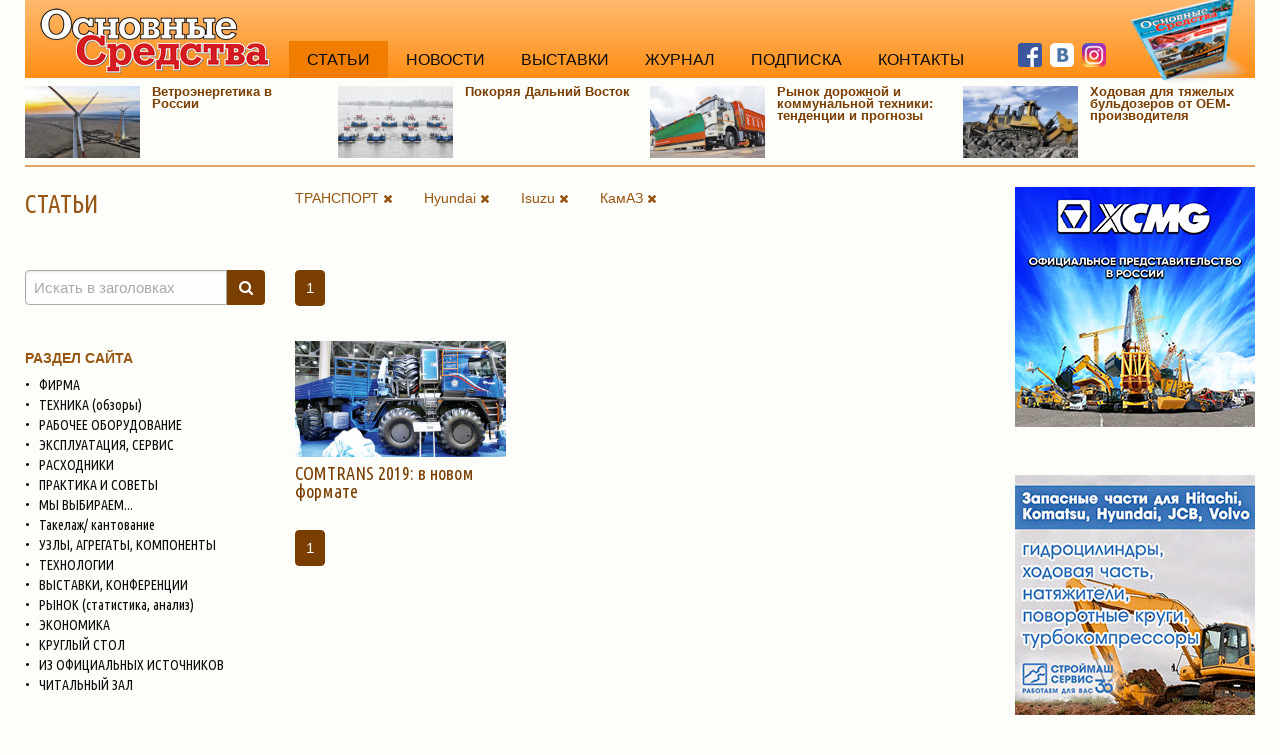

--- FILE ---
content_type: text/html; charset=utf-8
request_url: https://os1.ru/articles?rubs=transport&brs=99~18~6
body_size: 27283
content:

<!DOCTYPE html>
<html class="desktop">
<head>
    <meta charset="utf-8" />
    <meta name="viewport" content="width=device-width, initial-scale=1.0" />
    <meta name="description" content="Статьи о коммунальной, строительной, дорожно-строительной технике" />
    <meta name="keywords" content="коммунальная техника, дорожно-строительная техника, строительная техника, обзоры" />
        <link rel="canonical" href="https://os1.ru/articles?rubs=transport&amp;brs=99~18~6" />
            <meta name="robots" content="noindex" />
    <title>ТРАНСПОРТ – Статьи – Основные средства</title>

    
    
            <link rel="stylesheet" href="/css/foundation.d.min.css?v=2mgeFC0-Ms8rdz0W0mPYbO65LuuzS6-poupCsOGh2X0" />
        <link rel="stylesheet" href="/css/font-awesome.min.css?v=nt19edsxhKAHjJzyCcx14lfRTxFhUuV3QgiFq07D2iw" />
        <link rel="stylesheet" href="/lib/swiper/swiper.min.css" />
        <link rel='stylesheet' href='https://fonts.googleapis.com/css?family=Ubuntu+Condensed&subset=cyrillic,latin' type='text/css'>
            <link rel="stylesheet" href="/css/site.d.min.css?v=ZobIjw6B_cDxlrTRtGJP3SjAgkcICmOK6zZi84CC7vM" />
    
    


    <link rel="stylesheet" href="/lib/bootstrap-datepicker/bootstrap-datepicker3.standalone.min.css" />


</head>
<body class="site p-articles">

    

    


    <!-- Google Analitics -->
    <script>
        (function (i, s, o, g, r, a, m) {
            i['GoogleAnalyticsObject'] = r; i[r] = i[r] || function () {
                (i[r].q = i[r].q || []).push(arguments)
            }, i[r].l = 1 * new Date(); a = s.createElement(o),
                m = s.getElementsByTagName(o)[0]; a.async = 1; a.src = g; m.parentNode.insertBefore(a, m)
        })(window, document, 'script', 'https://www.google-analytics.com/analytics.js', 'ga');
        ga('create', 'UA-96611837-4', 'auto');
        ga('send', 'pageview');
    </script>
    <!-- /Google Analitics -->
    
    <!-- Yandex.Metrika counter -->
    <script type="text/javascript">
        (function (d, w, c) {
            (w[c] = w[c] || []).push(function () {
                try {
                    w.yaCounter43793894 = new Ya.Metrika({
                        id: 43793894,
                        clickmap: true,
                        trackLinks: true,
                        accurateTrackBounce: true,
                        webvisor: true
                    });
                } catch (e) { }
            });

            var n = d.getElementsByTagName("script")[0],
                s = d.createElement("script"),
                f = function () { n.parentNode.insertBefore(s, n); };
            s.type = "text/javascript";
            s.async = true;
            s.src = "https://cdn.jsdelivr.net/npm/yandex-metrica-watch/watch.js";

            if (w.opera == "[object Opera]") {
                d.addEventListener("DOMContentLoaded", f, false);
            } else { f(); }
        })(document, window, "yandex_metrika_callbacks");
    </script>
    <noscript><div><img src="https://mc.yandex.ru/watch/43793894" style="position:absolute; left:-9999px;" alt="" /></div></noscript>
    <!-- /Yandex.Metrika counter -->


    

    <header class="site__header">

            <div class="site-header site-header--dsk">
                <a class="site-header__logo header-logo header-logo--dsk" href="/"><img class="header-logo__image" src="/images/os1-logo.png" alt="логотип журнала Основные Средства" /></a>
                <nav class="site-header__menu header-menu">
                    <a class="item active" href="/articles">СТАТЬИ</a>
                    <a class="item " href="/events">НОВОСТИ</a>
                    <a class="item " href="/exhibitions">ВЫСТАВКИ</a>
                    <a class="item " href="/magazine">ЖУРНАЛ</a>
                    <a class="item " href="/magazine#podpiska">ПОДПИСКА</a>
                    <a class="item " href="/contacts">КОНТАКТЫ</a>
                </nav>
                <div class="site-header__socials site-header__socials--dsk header-socials header-socials--dsk">
                    <a class="item" href="https://www.facebook.com/osnovnye" target="_blank" title="Мы в Facebook"><img src="/images/fb-logo-1.png" alt="Facebook" /></a>
                    <a class="item" href="http://vk.com/osnovnye" target="_blank" title="Мы ВКонтакте"><img src="/images/vk-logo-1.png" alt="ВКонтакте" /></a>
                    <a class="item" href="https://www.instagram.com/osnovnye/" target="_blank" title="Мы в Instagram"><img src="/images/instagram-logo2.png" alt="Instagram" /></a>
                </div>
                <a class="site-header__magazine header-magazine header-magazine--dsk" href="/announcements"><img class="header-magazine__image" src="/images/magazine-os.png" alt="Обложка журнала" title="Анонсы статей свежего выпуска" /></a>
            </div>
            <div class="show-for-medium">
                
<div class="special-ann-box">
    <div class="grid-x grid-margin-x-small">

            <a class="medium-3 large-3 cell article-ann-special" href="/article/26828-vetroenergetika-v-rossii">
                <img class="preview" src="/article/26828-vetroenergetika-v-rossii/obl.jpg" alt="Ветроэнергетика в России" />
                <div class="content">
                    <div class="title link-group-item">Ветроэнергетика в России</div>
                    <div class="text"></div>
                </div>
            </a>
            <a class="medium-3 large-3 cell article-ann-special" href="/article/27893-pokoryaya-dalniy-vostok">
                <img class="preview" src="/article/27893-pokoryaya-dalniy-vostok/obl.jpg" alt="Покоряя Дальний Восток" />
                <div class="content">
                    <div class="title link-group-item">Покоряя Дальний Восток</div>
                    <div class="text"></div>
                </div>
            </a>
            <a class="medium-3 large-3 cell article-ann-special" href="/article/29094-rynok-dorojnoy-i-kommunalnoy-tehniki-tendentsii-i-prognozy">
                <img class="preview" src="/article/29094-rynok-dorojnoy-i-kommunalnoy-tehniki-tendentsii-i-prognozy/obl.jpg" alt="Рынок дорожной и коммунальной техники: тенденции и прогнозы" />
                <div class="content">
                    <div class="title link-group-item">Рынок дорожной и коммунальной техники: тенденции и прогнозы</div>
                    <div class="text"></div>
                </div>
            </a>
            <a class="medium-3 large-3 cell article-ann-special" href="/article/27736-hodovaya-dlya-tyajelyh-buldozerov-ot-oem-proizvoditelya">
                <img class="preview" src="/article/27736-hodovaya-dlya-tyajelyh-buldozerov-ot-oem-proizvoditelya/obl.jpg" alt="Ходовая для тяжелых бульдозеров от OEM-производителя" />
                <div class="content">
                    <div class="title link-group-item">Ходовая для тяжелых бульдозеров от OEM-производителя</div>
                    <div class="text"></div>
                </div>
            </a>

    </div>
</div>

            </div>

    </header>

    <div class="site__body">
            <div class="site-body">
                <div class="site-body__content">
                    


    <div class="grid-x grid-margin-x grid-margin-y-large">

        <div class="medium-12 cell">

    <div class="cell grid-x grid-margin-x">

        <div class="small-12 side-column medium-shrink cell">
            <h1 class="page-title">СТАТЬИ</h1>
        </div>

        <div class="small-12 medium-auto cell">

                            <a class="selection-item" title="рубрика" href="/articles?brs=99~18~6">ТРАНСПОРТ&nbsp;<i class="fa fa-close"></i></a>
                                        <a class="selection-item" title="бренд" href="/articles?rubs=transport&amp;brs=18~6">Hyundai&nbsp;<i class="fa fa-close"></i></a>
                <a class="selection-item" title="бренд" href="/articles?rubs=transport&amp;brs=99~6">Isuzu&nbsp;<i class="fa fa-close"></i></a>
                <a class="selection-item" title="бренд" href="/articles?rubs=transport&amp;brs=99~18">КамАЗ&nbsp;<i class="fa fa-close"></i></a>
                                </div>

    </div>
        </div>

        <div class="side-column cell">

<div class="grid-y grid-margin-y">

    <div class="cell" title="Поиск статей по заголовкам">
        <form method="get" action="/articles">
                <input type="hidden" name="rubs" value="transport" />
                <input type="hidden" name="brs" value="99~18~6" />
            <div class="input-group">
                <input class="input-group-field" type="search" name="text" placeholder="Искать в заголовках" id="Item1_Text" value="" />
                <span class="input-group-button">
                    <button class="button main-3" type="submit"><i class="fa fa-search"></i></button>
                </span>
            </div>
        </form>
    </div>

    <div class="cell">
        <div class="filter-header">РАЗДЕЛ САЙТА</div>
                    <a class="filter-item filter-item--rubric" href="/articles/firma"><span class="filter-item__bullet">•</span>ФИРМА</a>
                    <a class="filter-item filter-item--rubric" href="/articles/obzory-tehniki"><span class="filter-item__bullet">•</span>ТЕХНИКА (обзоры)</a>
                    <a class="filter-item filter-item--rubric" href="/articles/rabochee-oborudovanie"><span class="filter-item__bullet">•</span>РАБОЧЕЕ ОБОРУДОВАНИЕ</a>
                    <a class="filter-item filter-item--rubric" href="/articles/ekspluatatsiya-servis"><span class="filter-item__bullet">•</span>ЭКСПЛУАТАЦИЯ, СЕРВИС</a>
                    <a class="filter-item filter-item--rubric" href="/articles/ekspluatatsionnye-materialy"><span class="filter-item__bullet">•</span>РАСХОДНИКИ</a>
                    <a class="filter-item filter-item--rubric" href="/articles/praktika"><span class="filter-item__bullet">•</span>ПРАКТИКА И СОВЕТЫ</a>
                    <a class="filter-item filter-item--rubric" href="/articles/my-vybiraem"><span class="filter-item__bullet">•</span>МЫ ВЫБИРАЕМ...</a>
                    <a class="filter-item filter-item--rubric" href="/articles/takelaj-kantovanie"><span class="filter-item__bullet">•</span>Такелаж/ кантование</a>
                    <a class="filter-item filter-item--rubric" href="/articles/uzly-agregaty-komponenty"><span class="filter-item__bullet">•</span>УЗЛЫ, АГРЕГАТЫ, КОМПОНЕНТЫ</a>
                    <a class="filter-item filter-item--rubric" href="/articles/tehnologii"><span class="filter-item__bullet">•</span>ТЕХНОЛОГИИ</a>
                    <a class="filter-item filter-item--rubric" href="/articles/vystavki"><span class="filter-item__bullet">•</span>ВЫСТАВКИ, КОНФЕРЕНЦИИ</a>
                    <a class="filter-item filter-item--rubric" href="/articles/rynok-statistika-analiz"><span class="filter-item__bullet">•</span>РЫНОК (статистика, анализ)</a>
                    <a class="filter-item filter-item--rubric" href="/articles/ekonomika"><span class="filter-item__bullet">•</span>ЭКОНОМИКА</a>
                    <a class="filter-item filter-item--rubric" href="/articles/krugliy-stol"><span class="filter-item__bullet">•</span>КРУГЛЫЙ СТОЛ</a>
                    <a class="filter-item filter-item--rubric" href="/articles/iz-ofitsialnyh-istochnikov"><span class="filter-item__bullet">•</span>ИЗ ОФИЦИАЛЬНЫХ ИСТОЧНИКОВ</a>
                    <a class="filter-item filter-item--rubric" href="/articles/chitalny-zal"><span class="filter-item__bullet">•</span>ЧИТАЛЬНЫЙ ЗАЛ</a>
    </div>

    <div class="cell">
        <div class="filter-header">ОТРАСЛЬ</div>
                    <a class="filter-item filter-item--rubric filter-item--active" href="/articles?brs=99~18~6"><span class="filter-item__bullet">•</span>ТРАНСПОРТ</a>
                    <span class="filter-item filter-item--rubric filter-item--disable"><span class="filter-item__bullet">•</span>СТРОИТЕЛЬСТВО</span>
                    <span class="filter-item filter-item--rubric filter-item--disable"><span class="filter-item__bullet">•</span>ДОРОЖНОЕ ХОЗЯЙСТВО</span>
                    <span class="filter-item filter-item--rubric filter-item--disable"><span class="filter-item__bullet">•</span>КОММУНАЛЬНОЕ ХОЗЯЙСТВО</span>
                    <span class="filter-item filter-item--rubric filter-item--disable"><span class="filter-item__bullet">•</span>ЛЕСНОЕ ХОЗЯЙСТВО</span>
                    <span class="filter-item filter-item--rubric filter-item--disable"><span class="filter-item__bullet">•</span>СЕЛЬСКОЕ ХОЗЯЙСТВО</span>
                    <span class="filter-item filter-item--rubric filter-item--disable"><span class="filter-item__bullet">•</span>НЕФТЬ/ГАЗ</span>
                    <span class="filter-item filter-item--rubric filter-item--disable"><span class="filter-item__bullet">•</span>КАРЬЕРЫ/ГОРНЫЕ РАЗРАБОТКИ</span>
                    <span class="filter-item filter-item--rubric filter-item--disable"><span class="filter-item__bullet">•</span>ШАХТЫ</span>
    </div>

    <div class="cell">
        <div class="filter-header">КЛЮЧЕВЫЕ СЛОВА</div>
            <a class="filter-item filter-item--tag " href="/articles?rubs=transport&amp;brs=99~18~6&amp;kws=74">COMTRANS</a>
            </div>

    <div class="cell">
        <div class="filter-header">БРЕНДЫ</div>
            <a class="filter-item filter-item--tag " href="/articles?rubs=transport&amp;brs=99~18~6~22">DAF</a>
            <a class="filter-item filter-item--tag " href="/articles?rubs=transport&amp;brs=99~18~6~25">FAW</a>
            <a class="filter-item filter-item--tag " href="/articles?rubs=transport&amp;brs=99~18~6~46">Hino</a>
            <a class="filter-item filter-item--tag " href="/articles?rubs=transport&amp;brs=18~6">Hyundai</a>
            <a class="filter-item filter-item--tag " href="/articles?rubs=transport&amp;brs=99~6">Isuzu</a>
            <a class="filter-item filter-item--tag " href="/articles?rubs=transport&amp;brs=99~18~6~31">IVECO</a>
            <a class="filter-item filter-item--tag " href="/articles?rubs=transport&amp;brs=99~18~6~293">Koluman</a>
            <a class="filter-item filter-item--tag " href="/articles?rubs=transport&amp;brs=99~18~6~26">MAN</a>
            <a class="filter-item filter-item--tag " href="/articles?rubs=transport&amp;brs=99~18~6~51">Mercedes Benz</a>
            <a class="filter-item filter-item--tag " href="/articles?rubs=transport&amp;brs=99~18~6~333">Mitsuber</a>
            <a class="filter-item filter-item--tag " href="/articles?rubs=transport&amp;brs=99~18~6~11">Renault</a>
            <a class="filter-item filter-item--tag " href="/articles?rubs=transport&amp;brs=99~18~6~9">Volvo</a>
            <a class="filter-item filter-item--tag " href="/articles?rubs=transport&amp;brs=99~18">КамАЗ</a>
            <a class="filter-item filter-item--tag " href="/articles?rubs=transport&amp;brs=99~18~6~265">Строймашсервис</a>
            <a class="filter-item filter-item--tag " href="/articles?rubs=transport&amp;brs=99~18~6~35">Урал</a>
            </div>

    <div class="cell" title="Выбор статей по номеру журнала">
        <form id="formDate" method="get" novalidate action="/articles">
                <input type="hidden" name="rubs" value="transport" />
                <input type="hidden" name="brs" value="99~18~6" />
            <input type="hidden" name="date" id="Item1_PublishDate" value="" />
            <div class="input-group">
                <input class="input-group-field" type="text" id="filter-publishdate" placeholder="Номер журнала" />
                <span class="input-group-button">
                    <button class="button main-3" type="submit"><i class="fa fa-search -fa-calendar"></i></button>
                </span>
            </div>
        </form>
    </div>

</div>
        </div>

        <div class="medium-auto cell" id="ie11-1">

<div class="grid-y grid-margin-y">

    <div class="cell">
    <ul class="pagination-box">
                                <li class="active"><span>1</span></li>
                    </ul>
</div>

    <div class="cell">
            <div class="grid-x grid-margin-x-small grid-margin-y small-up-1 medium-up-2 large-up-3">
                    <div class="cell">
                        <a class="article-ann " href="/article/24253-comtrans-2019-v-novom-formate">
                            <div class="preview"><img class="preview__img" src="/article/24253-comtrans-2019-v-novom-formate/obl.jpg" alt="COMTRANS 2019: в новом формате" /></div>
                            <div class="title link-group-item">COMTRANS 2019: в новом формате</div>
                            <div class="subtitle"></div>
                        </a>
                    </div>
            </div>
    </div>

    <div class="cell">
    <ul class="pagination-box">
                                <li class="active"><span>1</span></li>
                    </ul>
</div>

</div>
        </div>


    </div>

                </div>
                <div class="site-body__extra">
                    <div class="grid-y grid-margin-y-large">
                        <div class="cell hide-if-empty"></div>
                        <div class="cell">
<div class="grid-y grid-margin-y-large">
          <!--- Баннер XCMG ----->  

<a class="cell block" href="https://xcmg-ru.ru" target="_blank"><img src="/Files/abc/os-BannerXCMG-204x240-OS1.jpg"></a>
          <!--- Баннер СМС ----->

<a class="cell block" href="https://zao-sms.ru/katalog/zapchasti-dlya-importnoy-spectehniki.html" target="_blank"><img src="/Files/banners/OC_gif.gif" /></a>

<div class="cell">
<!-- Yandex.RTB R-A-214993-1 автомат-->
<div id="yandex_rtb_R-A-214993-1"></div>
<script type="text/javascript">
    (function(w, d, n, s, t) {
        w[n] = w[n] || [];
        w[n].push(function() {
            Ya.Context.AdvManager.render({
                blockId: "R-A-214993-1",
                renderTo: "yandex_rtb_R-A-214993-1",
                horizontalAlign: true,
                async: true
            });
        });
        t = d.getElementsByTagName("script")[0];
        s = d.createElement("script");
        s.type = "text/javascript";
        s.src = "//an.yandex.ru/system/context.js";
        s.async = true;
        t.parentNode.insertBefore(s, t);
    })(this, this.document, "yandexContextAsyncCallbacks");
</script>
</div>

<div class="cell">
<!-- Yandex.RTB R-A-214993-2 автомат-->
<div id="yandex_rtb_R-A-214993-2"></div>
<script type="text/javascript">
    (function(w, d, n, s, t) {
        w[n] = w[n] || [];
        w[n].push(function() {
            Ya.Context.AdvManager.render({
                blockId: "R-A-214993-2",
                renderTo: "yandex_rtb_R-A-214993-2",
                horizontalAlign: true,
                async: true
            });
        });
        t = d.getElementsByTagName("script")[0];
        s = d.createElement("script");
        s.type = "text/javascript";
        s.src = "//an.yandex.ru/system/context.js";
        s.async = true;
        t.parentNode.insertBefore(s, t);
    })(this, this.document, "yandexContextAsyncCallbacks");
</script>
</div>

<div class="cell">
<!-- Yandex.RTB R-A-214993-3 автомат-->
<div id="yandex_rtb_R-A-214993-3"></div>
<script type="text/javascript">
    (function(w, d, n, s, t) {
        w[n] = w[n] || [];
        w[n].push(function() {
            Ya.Context.AdvManager.render({
                blockId: "R-A-214993-3",
                renderTo: "yandex_rtb_R-A-214993-3",
                horizontalAlign: true,
                async: true
            });
        });
        t = d.getElementsByTagName("script")[0];
        s = d.createElement("script");
        s.type = "text/javascript";
        s.src = "//an.yandex.ru/system/context.js";
        s.async = true;
        t.parentNode.insertBefore(s, t);
    })(this, this.document, "yandexContextAsyncCallbacks");
</script>
</div>
</div></div>
                        <div class="cell hide-if-empty"></div>
                    </div>
                </div>
            </div>
    </div>

    <div class="site__bottom">
            
            


    <div class="show-for-large">
<div class="cell">
<!-- Yandex.RTB R-A-214993-5 автомат-->
<div id="yandex_rtb_R-A-214993-5"></div>
<script type="text/javascript">
    (function(w, d, n, s, t) {
        w[n] = w[n] || [];
        w[n].push(function() {
            Ya.Context.AdvManager.render({
                blockId: "R-A-214993-5",
                renderTo: "yandex_rtb_R-A-214993-5",
                horizontalAlign: true,
                async: true
            });
        });
        t = d.getElementsByTagName("script")[0];
        s = d.createElement("script");
        s.type = "text/javascript";
        s.src = "//an.yandex.ru/system/context.js";
        s.async = true;
        t.parentNode.insertBefore(s, t);
    })(this, this.document, "yandexContextAsyncCallbacks");
</script>
</div>
</div>
    </div>

    <div class="site__footer">
        
<footer class="site-footer">
    <div class="grid-x grid-margin-x grid-margin-y">

        <div class="medium-auto cell">&copy; 2000–2026, ООО &laquo;РИА &laquo;Р.О.С.С.БИЗНЕС&raquo;, журнал &laquo;Основные средства&raquo;<br />Журнал зарегистрирован в Комитете РФ по печати. Регистрационное свидетельство ПИ ФС 77—65322.</div>

        <div class="medium-shrink cell align-self-bottom">
            
                <div class="grid-x grid-margin-x-small">

                    <div class="shrink cell">
                        <!-- Yandex.Metrika informer -->
                        <a href="https://metrika.yandex.ru/stat/?id=43793894&amp;from=informer"
                           target="_blank" rel="nofollow">
                            <img src="https://metrika-informer.com/informer/43793894/3_0_FFCC99FF_FFCC99FF_0_pageviews"
                                 style="width:88px; height:31px; border:0;" alt="Яндекс.Метрика" title="Яндекс.Метрика: данные за сегодня (просмотры, визиты и уникальные посетители)" class="ym-advanced-informer" data-cid="43793894" data-lang="ru" />
                        </a>
                        <!-- /Yandex.Metrika informer -->
                    </div>


                    <div class="shrink cell">
                        <!--LiveInternet counter-->
                        <script type="text/javascript">
                            document.write("<a href='//www.liveinternet.ru/click' " +
                                "target=_blank><img src='//counter.yadro.ru/hit?t21.6;r" +
                                escape(document.referrer) + ((typeof (screen) == "undefined") ? "" :
                                    ";s" + screen.width + "*" + screen.height + "*" + (screen.colorDepth ?
                                        screen.colorDepth : screen.pixelDepth)) + ";u" + escape(document.URL) +
                                ";h" + escape(document.title.substring(0, 80)) + ";" + Math.random() +
                                "' alt='' title='LiveInternet: показано число просмотров за 24" +
                                " часа, посетителей за 24 часа и за сегодня' " +
                                "border='0' width='88' height='31'><\/a>")
                        </script>
                        <!--/LiveInternet-->
                    </div>

                </div>
            
        </div>

    </div>
</footer>
        
    </div>

        <div id="on-top" style="display: none;">
            <a href="#"><span></span></a>
        </div>

    
    
        <script type="text/javascript" src="/lib/jquery/jquery.min.js"></script>
        <script type="text/javascript" src="/lib/what-input/what-input.min.js"></script>
        <script type="text/javascript" src="/lib/foundation-sites/foundation.min.js"></script>
        <script type="text/javascript" src="/lib/swiper/swiper.min.js"></script>
            <script type="text/javascript" src="/js/on-top.min.js"></script>
        <script type="text/javascript" src="/js/site.min.js?v=4iiDoEUmeFuzX-tljaSXTBYJmUMihpIdffMCNcwh5PM"></script>
    
    


    <script type="text/javascript" src="/lib/bootstrap-datepicker/bootstrap-datepicker.min.js"></script>
    <script type="text/javascript" src="/lib/bootstrap-datepicker/bootstrap-datepicker.ru.min.js"></script>

    <script type="text/javascript">
        $(function () {

            $('#filter-publishdate').datepicker({
                format: 'mm\' yyyy',
                autoclose: true,
                clearBtn: true,
                language: 'ru',
                minViewMode: 1, // months
                maxViewMode: 3, // decades
                startDate: new Date('1998-02-01'),
                endDate: new Date('2026-02-28')
            });
            $('#filter-publishdate').datepicker('setDate', new Date(''));

            $('#formDate').on('submit', function (e) {
                var date = $('#filter-publishdate').datepicker('getDate');
                console.log("date: ", date);
                var dateFrmt = "";
                if (date != null)
                    dateFrmt = date.getFullYear() + '-' + ('0' + (date.getMonth() + 1)).slice(-2);
                console.log("dateFrmt: ", dateFrmt);
                $('[name="date"]', this).val(dateFrmt);
            });

        });
    </script>

</body>
</html>


--- FILE ---
content_type: text/css
request_url: https://os1.ru/css/foundation.d.min.css?v=2mgeFC0-Ms8rdz0W0mPYbO65LuuzS6-poupCsOGh2X0
body_size: 183449
content:
@charset "UTF-8";@media print,screen and (min-width:.125em){.reveal,.reveal.tiny,.reveal.small,.reveal.large{right:auto;left:auto;margin:0 auto;}}
/*! normalize-scss | MIT/GPLv2 License | bit.ly/normalize-scss */
html{font-family:sans-serif;line-height:1.15;-ms-text-size-adjust:100%;-webkit-text-size-adjust:100%;}body{margin:0;}article,aside,footer,header,nav,section{display:block;}h1{font-size:2em;margin:.67em 0;}figcaption,figure{display:block;}figure{margin:1em 40px;}hr{box-sizing:content-box;height:0;overflow:visible;}main{display:block;}pre{font-family:monospace,monospace;font-size:1em;}a{background-color:transparent;-webkit-text-decoration-skip:objects;}a:active,a:hover{outline-width:0;}abbr[title]{border-bottom:none;text-decoration:underline;text-decoration:underline dotted;}b,strong{font-weight:inherit;}b,strong{font-weight:bolder;}code,kbd,samp{font-family:monospace,monospace;font-size:1em;}dfn{font-style:italic;}mark{background-color:#ff0;color:#000;}small{font-size:80%;}sub,sup{font-size:75%;line-height:0;position:relative;vertical-align:baseline;}sub{bottom:-.25em;}sup{top:-.5em;}audio,video{display:inline-block;}audio:not([controls]){display:none;height:0;}img{border-style:none;}svg:not(:root){overflow:hidden;}button,input,optgroup,select,textarea{font-family:sans-serif;font-size:100%;line-height:1.15;margin:0;}button{overflow:visible;}button,select{text-transform:none;}button,html [type="button"],[type="reset"],[type="submit"]{-webkit-appearance:button;}button::-moz-focus-inner,[type="button"]::-moz-focus-inner,[type="reset"]::-moz-focus-inner,[type="submit"]::-moz-focus-inner{border-style:none;padding:0;}button:-moz-focusring,[type="button"]:-moz-focusring,[type="reset"]:-moz-focusring,[type="submit"]:-moz-focusring{outline:1px dotted ButtonText;}input{overflow:visible;}[type="checkbox"],[type="radio"]{box-sizing:border-box;padding:0;}[type="number"]::-webkit-inner-spin-button,[type="number"]::-webkit-outer-spin-button{height:auto;}[type="search"]{-webkit-appearance:textfield;outline-offset:-2px;}[type="search"]::-webkit-search-cancel-button,[type="search"]::-webkit-search-decoration{-webkit-appearance:none;}::-webkit-file-upload-button{-webkit-appearance:button;font:inherit;}fieldset{border:1px solid #c0c0c0;margin:0 2px;padding:.35em .625em .75em;}legend{box-sizing:border-box;display:table;max-width:100%;padding:0;color:inherit;white-space:normal;}progress{display:inline-block;vertical-align:baseline;}textarea{overflow:auto;}details{display:block;}summary{display:list-item;}menu{display:block;}canvas{display:inline-block;}template{display:none;}[hidden]{display:none;}.foundation-mq{font-family:"small=0em&medium=0.125em&large=79.8125em";}html{box-sizing:border-box;font-size:15px;}*,*::before,*::after{box-sizing:inherit;}body{margin:0;padding:0;background:#fdfdfa;font-family:Tahoma,"Geneva CY",sans-serif;font-weight:normal;line-height:1.4;color:#0c0c0c;-webkit-font-smoothing:antialiased;-moz-osx-font-smoothing:grayscale;}img{display:inline-block;vertical-align:middle;max-width:100%;height:auto;-ms-interpolation-mode:bicubic;}textarea{height:auto;min-height:50px;border-radius:.26667rem;}select{box-sizing:border-box;width:100%;border-radius:.26667rem;}.map_canvas img,.map_canvas embed,.map_canvas object,.mqa-display img,.mqa-display embed,.mqa-display object{max-width:none !important;}button{padding:0;appearance:none;border:0;border-radius:.26667rem;background:transparent;line-height:1;cursor:auto;}[data-whatinput='mouse'] button{outline:0;}pre{overflow:auto;}button,input,optgroup,select,textarea{font-family:inherit;}.is-visible{display:block !important;}.is-hidden{display:none !important;}.grid-container{padding-right:0;padding-left:0;max-width:rem-calc(1230px);margin:0 auto;}@media print,screen and (min-width:.125em){.grid-container{padding-right:.8rem;padding-left:.8rem;}}@media print,screen and (min-width:79.8125em){.grid-container{padding-right:1rem;padding-left:1rem;}}.grid-container.fluid{padding-right:0;padding-left:0;max-width:100%;margin:0 auto;}@media print,screen and (min-width:.125em){.grid-container.fluid{padding-right:.8rem;padding-left:.8rem;}}@media print,screen and (min-width:79.8125em){.grid-container.fluid{padding-right:1rem;padding-left:1rem;}}.grid-container.full{padding-right:0;padding-left:0;max-width:100%;margin:0 auto;}.grid-x{display:flex;flex-flow:row wrap;}.cell{flex:0 0 auto;min-height:0;min-width:0;width:100%;}.cell.auto{flex:1 1 0;}.cell.shrink{flex:0 0 auto;}.grid-x>.auto{width:auto;}.grid-x>.shrink{width:auto;}.grid-x>.small-shrink,.grid-x>.small-full,.grid-x>.small-1,.grid-x>.small-2,.grid-x>.small-3,.grid-x>.small-4,.grid-x>.small-5,.grid-x>.small-6,.grid-x>.small-7,.grid-x>.small-8,.grid-x>.small-9,.grid-x>.small-10,.grid-x>.small-11,.grid-x>.small-12{flex-basis:auto;}@media print,screen and (min-width:.125em){.grid-x>.medium-shrink,.grid-x>.medium-full,.grid-x>.medium-1,.grid-x>.medium-2,.grid-x>.medium-3,.grid-x>.medium-4,.grid-x>.medium-5,.grid-x>.medium-6,.grid-x>.medium-7,.grid-x>.medium-8,.grid-x>.medium-9,.grid-x>.medium-10,.grid-x>.medium-11,.grid-x>.medium-12{flex-basis:auto;}}@media print,screen and (min-width:79.8125em){.grid-x>.large-shrink,.grid-x>.large-full,.grid-x>.large-1,.grid-x>.large-2,.grid-x>.large-3,.grid-x>.large-4,.grid-x>.large-5,.grid-x>.large-6,.grid-x>.large-7,.grid-x>.large-8,.grid-x>.large-9,.grid-x>.large-10,.grid-x>.large-11,.grid-x>.large-12{flex-basis:auto;}}.grid-x>.small-1{width:8.33333%;}.grid-x>.small-2{width:16.66667%;}.grid-x>.small-3{width:25%;}.grid-x>.small-4{width:33.33333%;}.grid-x>.small-5{width:41.66667%;}.grid-x>.small-6{width:50%;}.grid-x>.small-7{width:58.33333%;}.grid-x>.small-8{width:66.66667%;}.grid-x>.small-9{width:75%;}.grid-x>.small-10{width:83.33333%;}.grid-x>.small-11{width:91.66667%;}.grid-x>.small-12{width:100%;}@media print,screen and (min-width:.125em){.grid-x>.medium-auto{flex:1 1 0;width:auto;}.grid-x>.medium-shrink{flex:0 0 auto;width:auto;}.grid-x>.medium-1{width:8.33333%;}.grid-x>.medium-2{width:16.66667%;}.grid-x>.medium-3{width:25%;}.grid-x>.medium-4{width:33.33333%;}.grid-x>.medium-5{width:41.66667%;}.grid-x>.medium-6{width:50%;}.grid-x>.medium-7{width:58.33333%;}.grid-x>.medium-8{width:66.66667%;}.grid-x>.medium-9{width:75%;}.grid-x>.medium-10{width:83.33333%;}.grid-x>.medium-11{width:91.66667%;}.grid-x>.medium-12{width:100%;}}@media print,screen and (min-width:79.8125em){.grid-x>.large-auto{flex:1 1 0;width:auto;}.grid-x>.large-shrink{flex:0 0 auto;width:auto;}.grid-x>.large-1{width:8.33333%;}.grid-x>.large-2{width:16.66667%;}.grid-x>.large-3{width:25%;}.grid-x>.large-4{width:33.33333%;}.grid-x>.large-5{width:41.66667%;}.grid-x>.large-6{width:50%;}.grid-x>.large-7{width:58.33333%;}.grid-x>.large-8{width:66.66667%;}.grid-x>.large-9{width:75%;}.grid-x>.large-10{width:83.33333%;}.grid-x>.large-11{width:91.66667%;}.grid-x>.large-12{width:100%;}}.grid-margin-x:not(.grid-x)>.cell{width:auto;}.grid-margin-y:not(.grid-y)>.cell{height:auto;}.grid-margin-x{margin-left:-0;margin-right:-0;}@media print,screen and (min-width:.125em){.grid-margin-x{margin-left:-.8rem;margin-right:-.8rem;}}@media print,screen and (min-width:79.8125em){.grid-margin-x{margin-left:-1rem;margin-right:-1rem;}}.grid-margin-x>.cell{width:100%;margin-left:0;margin-right:0;}@media print,screen and (min-width:.125em){.grid-margin-x>.cell{width:calc(100% - 1.6rem);margin-left:.8rem;margin-right:.8rem;}}@media print,screen and (min-width:79.8125em){.grid-margin-x>.cell{width:calc(100% - 2rem);margin-left:1rem;margin-right:1rem;}}.grid-margin-x>.auto{width:auto;}.grid-margin-x>.shrink{width:auto;}.grid-margin-x>.small-1{width:8.33333%;}.grid-margin-x>.small-2{width:16.66667%;}.grid-margin-x>.small-3{width:25%;}.grid-margin-x>.small-4{width:33.33333%;}.grid-margin-x>.small-5{width:41.66667%;}.grid-margin-x>.small-6{width:50%;}.grid-margin-x>.small-7{width:58.33333%;}.grid-margin-x>.small-8{width:66.66667%;}.grid-margin-x>.small-9{width:75%;}.grid-margin-x>.small-10{width:83.33333%;}.grid-margin-x>.small-11{width:91.66667%;}.grid-margin-x>.small-12{width:100%;}@media print,screen and (min-width:.125em){.grid-margin-x>.auto{width:auto;}.grid-margin-x>.shrink{width:auto;}.grid-margin-x>.small-1{width:calc(8.33333% - 1.6rem);}.grid-margin-x>.small-2{width:calc(16.66667% - 1.6rem);}.grid-margin-x>.small-3{width:calc(25% - 1.6rem);}.grid-margin-x>.small-4{width:calc(33.33333% - 1.6rem);}.grid-margin-x>.small-5{width:calc(41.66667% - 1.6rem);}.grid-margin-x>.small-6{width:calc(50% - 1.6rem);}.grid-margin-x>.small-7{width:calc(58.33333% - 1.6rem);}.grid-margin-x>.small-8{width:calc(66.66667% - 1.6rem);}.grid-margin-x>.small-9{width:calc(75% - 1.6rem);}.grid-margin-x>.small-10{width:calc(83.33333% - 1.6rem);}.grid-margin-x>.small-11{width:calc(91.66667% - 1.6rem);}.grid-margin-x>.small-12{width:calc(100% - 1.6rem);}.grid-margin-x>.medium-auto{width:auto;}.grid-margin-x>.medium-shrink{width:auto;}.grid-margin-x>.medium-1{width:calc(8.33333% - 1.6rem);}.grid-margin-x>.medium-2{width:calc(16.66667% - 1.6rem);}.grid-margin-x>.medium-3{width:calc(25% - 1.6rem);}.grid-margin-x>.medium-4{width:calc(33.33333% - 1.6rem);}.grid-margin-x>.medium-5{width:calc(41.66667% - 1.6rem);}.grid-margin-x>.medium-6{width:calc(50% - 1.6rem);}.grid-margin-x>.medium-7{width:calc(58.33333% - 1.6rem);}.grid-margin-x>.medium-8{width:calc(66.66667% - 1.6rem);}.grid-margin-x>.medium-9{width:calc(75% - 1.6rem);}.grid-margin-x>.medium-10{width:calc(83.33333% - 1.6rem);}.grid-margin-x>.medium-11{width:calc(91.66667% - 1.6rem);}.grid-margin-x>.medium-12{width:calc(100% - 1.6rem);}}@media print,screen and (min-width:79.8125em){.grid-margin-x>.auto{width:auto;}.grid-margin-x>.shrink{width:auto;}.grid-margin-x>.small-1{width:calc(8.33333% - 2rem);}.grid-margin-x>.small-2{width:calc(16.66667% - 2rem);}.grid-margin-x>.small-3{width:calc(25% - 2rem);}.grid-margin-x>.small-4{width:calc(33.33333% - 2rem);}.grid-margin-x>.small-5{width:calc(41.66667% - 2rem);}.grid-margin-x>.small-6{width:calc(50% - 2rem);}.grid-margin-x>.small-7{width:calc(58.33333% - 2rem);}.grid-margin-x>.small-8{width:calc(66.66667% - 2rem);}.grid-margin-x>.small-9{width:calc(75% - 2rem);}.grid-margin-x>.small-10{width:calc(83.33333% - 2rem);}.grid-margin-x>.small-11{width:calc(91.66667% - 2rem);}.grid-margin-x>.small-12{width:calc(100% - 2rem);}.grid-margin-x>.medium-auto{width:auto;}.grid-margin-x>.medium-shrink{width:auto;}.grid-margin-x>.medium-1{width:calc(8.33333% - 2rem);}.grid-margin-x>.medium-2{width:calc(16.66667% - 2rem);}.grid-margin-x>.medium-3{width:calc(25% - 2rem);}.grid-margin-x>.medium-4{width:calc(33.33333% - 2rem);}.grid-margin-x>.medium-5{width:calc(41.66667% - 2rem);}.grid-margin-x>.medium-6{width:calc(50% - 2rem);}.grid-margin-x>.medium-7{width:calc(58.33333% - 2rem);}.grid-margin-x>.medium-8{width:calc(66.66667% - 2rem);}.grid-margin-x>.medium-9{width:calc(75% - 2rem);}.grid-margin-x>.medium-10{width:calc(83.33333% - 2rem);}.grid-margin-x>.medium-11{width:calc(91.66667% - 2rem);}.grid-margin-x>.medium-12{width:calc(100% - 2rem);}.grid-margin-x>.large-auto{width:auto;}.grid-margin-x>.large-shrink{width:auto;}.grid-margin-x>.large-1{width:calc(8.33333% - 2rem);}.grid-margin-x>.large-2{width:calc(16.66667% - 2rem);}.grid-margin-x>.large-3{width:calc(25% - 2rem);}.grid-margin-x>.large-4{width:calc(33.33333% - 2rem);}.grid-margin-x>.large-5{width:calc(41.66667% - 2rem);}.grid-margin-x>.large-6{width:calc(50% - 2rem);}.grid-margin-x>.large-7{width:calc(58.33333% - 2rem);}.grid-margin-x>.large-8{width:calc(66.66667% - 2rem);}.grid-margin-x>.large-9{width:calc(75% - 2rem);}.grid-margin-x>.large-10{width:calc(83.33333% - 2rem);}.grid-margin-x>.large-11{width:calc(91.66667% - 2rem);}.grid-margin-x>.large-12{width:calc(100% - 2rem);}}.grid-padding-x .grid-padding-x{margin-right:-0;margin-left:-0;}@media print,screen and (min-width:.125em){.grid-padding-x .grid-padding-x{margin-right:-.8rem;margin-left:-.8rem;}}@media print,screen and (min-width:79.8125em){.grid-padding-x .grid-padding-x{margin-right:-1rem;margin-left:-1rem;}}.grid-container:not(.full)>.grid-padding-x{margin-right:-0;margin-left:-0;}@media print,screen and (min-width:.125em){.grid-container:not(.full)>.grid-padding-x{margin-right:-.8rem;margin-left:-.8rem;}}@media print,screen and (min-width:79.8125em){.grid-container:not(.full)>.grid-padding-x{margin-right:-1rem;margin-left:-1rem;}}.grid-padding-x>.cell{padding-right:0;padding-left:0;}@media print,screen and (min-width:.125em){.grid-padding-x>.cell{padding-right:.8rem;padding-left:.8rem;}}@media print,screen and (min-width:79.8125em){.grid-padding-x>.cell{padding-right:1rem;padding-left:1rem;}}.small-up-1>.cell{width:100%;}.small-up-2>.cell{width:50%;}.small-up-3>.cell{width:33.33333%;}.small-up-4>.cell{width:25%;}.small-up-5>.cell{width:20%;}.small-up-6>.cell{width:16.66667%;}.small-up-7>.cell{width:14.28571%;}.small-up-8>.cell{width:12.5%;}@media print,screen and (min-width:.125em){.medium-up-1>.cell{width:100%;}.medium-up-2>.cell{width:50%;}.medium-up-3>.cell{width:33.33333%;}.medium-up-4>.cell{width:25%;}.medium-up-5>.cell{width:20%;}.medium-up-6>.cell{width:16.66667%;}.medium-up-7>.cell{width:14.28571%;}.medium-up-8>.cell{width:12.5%;}}@media print,screen and (min-width:79.8125em){.large-up-1>.cell{width:100%;}.large-up-2>.cell{width:50%;}.large-up-3>.cell{width:33.33333%;}.large-up-4>.cell{width:25%;}.large-up-5>.cell{width:20%;}.large-up-6>.cell{width:16.66667%;}.large-up-7>.cell{width:14.28571%;}.large-up-8>.cell{width:12.5%;}}.grid-margin-x.small-up-1>.cell{width:100%;}.grid-margin-x.small-up-2>.cell{width:50%;}.grid-margin-x.small-up-3>.cell{width:33.33333%;}.grid-margin-x.small-up-4>.cell{width:25%;}.grid-margin-x.small-up-5>.cell{width:20%;}.grid-margin-x.small-up-6>.cell{width:16.66667%;}.grid-margin-x.small-up-7>.cell{width:14.28571%;}.grid-margin-x.small-up-8>.cell{width:12.5%;}@media print,screen and (min-width:.125em){.grid-margin-x.small-up-1>.cell{width:100%;}.grid-margin-x.small-up-2>.cell{width:50%;}.grid-margin-x.small-up-3>.cell{width:33.33333%;}.grid-margin-x.small-up-4>.cell{width:25%;}.grid-margin-x.small-up-5>.cell{width:20%;}.grid-margin-x.small-up-6>.cell{width:16.66667%;}.grid-margin-x.small-up-7>.cell{width:14.28571%;}.grid-margin-x.small-up-8>.cell{width:12.5%;}.grid-margin-x.medium-up-1>.cell{width:calc(100% - 1.6rem);}.grid-margin-x.medium-up-2>.cell{width:calc(50% - 1.6rem);}.grid-margin-x.medium-up-3>.cell{width:calc(33.33333% - 1.6rem);}.grid-margin-x.medium-up-4>.cell{width:calc(25% - 1.6rem);}.grid-margin-x.medium-up-5>.cell{width:calc(20% - 1.6rem);}.grid-margin-x.medium-up-6>.cell{width:calc(16.66667% - 1.6rem);}.grid-margin-x.medium-up-7>.cell{width:calc(14.28571% - 1.6rem);}.grid-margin-x.medium-up-8>.cell{width:calc(12.5% - 1.6rem);}}@media print,screen and (min-width:79.8125em){.grid-margin-x.small-up-1>.cell{width:100%;}.grid-margin-x.medium-up-1>.cell{width:calc(100% - 1.6rem);}.grid-margin-x.small-up-2>.cell{width:50%;}.grid-margin-x.medium-up-2>.cell{width:calc(50% - 1.6rem);}.grid-margin-x.small-up-3>.cell{width:33.33333%;}.grid-margin-x.medium-up-3>.cell{width:calc(33.33333% - 1.6rem);}.grid-margin-x.small-up-4>.cell{width:25%;}.grid-margin-x.medium-up-4>.cell{width:calc(25% - 1.6rem);}.grid-margin-x.small-up-5>.cell{width:20%;}.grid-margin-x.medium-up-5>.cell{width:calc(20% - 1.6rem);}.grid-margin-x.small-up-6>.cell{width:16.66667%;}.grid-margin-x.medium-up-6>.cell{width:calc(16.66667% - 1.6rem);}.grid-margin-x.small-up-7>.cell{width:14.28571%;}.grid-margin-x.medium-up-7>.cell{width:calc(14.28571% - 1.6rem);}.grid-margin-x.small-up-8>.cell{width:12.5%;}.grid-margin-x.medium-up-8>.cell{width:calc(12.5% - 1.6rem);}.grid-margin-x.large-up-1>.cell{width:calc(100% - 2rem);}.grid-margin-x.large-up-2>.cell{width:calc(50% - 2rem);}.grid-margin-x.large-up-3>.cell{width:calc(33.33333% - 2rem);}.grid-margin-x.large-up-4>.cell{width:calc(25% - 2rem);}.grid-margin-x.large-up-5>.cell{width:calc(20% - 2rem);}.grid-margin-x.large-up-6>.cell{width:calc(16.66667% - 2rem);}.grid-margin-x.large-up-7>.cell{width:calc(14.28571% - 2rem);}.grid-margin-x.large-up-8>.cell{width:calc(12.5% - 2rem);}}.small-margin-collapse{margin-right:0;margin-left:0;}.small-margin-collapse>.cell{margin-right:0;margin-left:0;}.small-margin-collapse>.small-1{width:8.33333%;}.small-margin-collapse>.small-2{width:16.66667%;}.small-margin-collapse>.small-3{width:25%;}.small-margin-collapse>.small-4{width:33.33333%;}.small-margin-collapse>.small-5{width:41.66667%;}.small-margin-collapse>.small-6{width:50%;}.small-margin-collapse>.small-7{width:58.33333%;}.small-margin-collapse>.small-8{width:66.66667%;}.small-margin-collapse>.small-9{width:75%;}.small-margin-collapse>.small-10{width:83.33333%;}.small-margin-collapse>.small-11{width:91.66667%;}.small-margin-collapse>.small-12{width:100%;}@media print,screen and (min-width:.125em){.small-margin-collapse>.medium-1{width:8.33333%;}.small-margin-collapse>.medium-2{width:16.66667%;}.small-margin-collapse>.medium-3{width:25%;}.small-margin-collapse>.medium-4{width:33.33333%;}.small-margin-collapse>.medium-5{width:41.66667%;}.small-margin-collapse>.medium-6{width:50%;}.small-margin-collapse>.medium-7{width:58.33333%;}.small-margin-collapse>.medium-8{width:66.66667%;}.small-margin-collapse>.medium-9{width:75%;}.small-margin-collapse>.medium-10{width:83.33333%;}.small-margin-collapse>.medium-11{width:91.66667%;}.small-margin-collapse>.medium-12{width:100%;}}@media print,screen and (min-width:79.8125em){.small-margin-collapse>.large-1{width:8.33333%;}.small-margin-collapse>.large-2{width:16.66667%;}.small-margin-collapse>.large-3{width:25%;}.small-margin-collapse>.large-4{width:33.33333%;}.small-margin-collapse>.large-5{width:41.66667%;}.small-margin-collapse>.large-6{width:50%;}.small-margin-collapse>.large-7{width:58.33333%;}.small-margin-collapse>.large-8{width:66.66667%;}.small-margin-collapse>.large-9{width:75%;}.small-margin-collapse>.large-10{width:83.33333%;}.small-margin-collapse>.large-11{width:91.66667%;}.small-margin-collapse>.large-12{width:100%;}}.small-padding-collapse{margin-right:0;margin-left:0;}.small-padding-collapse>.cell{padding-right:0;padding-left:0;}@media print,screen and (min-width:.125em){.medium-margin-collapse{margin-right:0;margin-left:0;}.medium-margin-collapse>.cell{margin-right:0;margin-left:0;}}@media print,screen and (min-width:.125em){.medium-margin-collapse>.small-1{width:8.33333%;}.medium-margin-collapse>.small-2{width:16.66667%;}.medium-margin-collapse>.small-3{width:25%;}.medium-margin-collapse>.small-4{width:33.33333%;}.medium-margin-collapse>.small-5{width:41.66667%;}.medium-margin-collapse>.small-6{width:50%;}.medium-margin-collapse>.small-7{width:58.33333%;}.medium-margin-collapse>.small-8{width:66.66667%;}.medium-margin-collapse>.small-9{width:75%;}.medium-margin-collapse>.small-10{width:83.33333%;}.medium-margin-collapse>.small-11{width:91.66667%;}.medium-margin-collapse>.small-12{width:100%;}}@media print,screen and (min-width:.125em){.medium-margin-collapse>.medium-1{width:8.33333%;}.medium-margin-collapse>.medium-2{width:16.66667%;}.medium-margin-collapse>.medium-3{width:25%;}.medium-margin-collapse>.medium-4{width:33.33333%;}.medium-margin-collapse>.medium-5{width:41.66667%;}.medium-margin-collapse>.medium-6{width:50%;}.medium-margin-collapse>.medium-7{width:58.33333%;}.medium-margin-collapse>.medium-8{width:66.66667%;}.medium-margin-collapse>.medium-9{width:75%;}.medium-margin-collapse>.medium-10{width:83.33333%;}.medium-margin-collapse>.medium-11{width:91.66667%;}.medium-margin-collapse>.medium-12{width:100%;}}@media print,screen and (min-width:79.8125em){.medium-margin-collapse>.large-1{width:8.33333%;}.medium-margin-collapse>.large-2{width:16.66667%;}.medium-margin-collapse>.large-3{width:25%;}.medium-margin-collapse>.large-4{width:33.33333%;}.medium-margin-collapse>.large-5{width:41.66667%;}.medium-margin-collapse>.large-6{width:50%;}.medium-margin-collapse>.large-7{width:58.33333%;}.medium-margin-collapse>.large-8{width:66.66667%;}.medium-margin-collapse>.large-9{width:75%;}.medium-margin-collapse>.large-10{width:83.33333%;}.medium-margin-collapse>.large-11{width:91.66667%;}.medium-margin-collapse>.large-12{width:100%;}}@media print,screen and (min-width:.125em){.medium-padding-collapse{margin-right:0;margin-left:0;}.medium-padding-collapse>.cell{padding-right:0;padding-left:0;}}@media print,screen and (min-width:79.8125em){.large-margin-collapse{margin-right:0;margin-left:0;}.large-margin-collapse>.cell{margin-right:0;margin-left:0;}}@media print,screen and (min-width:79.8125em){.large-margin-collapse>.small-1{width:8.33333%;}.large-margin-collapse>.small-2{width:16.66667%;}.large-margin-collapse>.small-3{width:25%;}.large-margin-collapse>.small-4{width:33.33333%;}.large-margin-collapse>.small-5{width:41.66667%;}.large-margin-collapse>.small-6{width:50%;}.large-margin-collapse>.small-7{width:58.33333%;}.large-margin-collapse>.small-8{width:66.66667%;}.large-margin-collapse>.small-9{width:75%;}.large-margin-collapse>.small-10{width:83.33333%;}.large-margin-collapse>.small-11{width:91.66667%;}.large-margin-collapse>.small-12{width:100%;}}@media print,screen and (min-width:79.8125em){.large-margin-collapse>.medium-1{width:8.33333%;}.large-margin-collapse>.medium-2{width:16.66667%;}.large-margin-collapse>.medium-3{width:25%;}.large-margin-collapse>.medium-4{width:33.33333%;}.large-margin-collapse>.medium-5{width:41.66667%;}.large-margin-collapse>.medium-6{width:50%;}.large-margin-collapse>.medium-7{width:58.33333%;}.large-margin-collapse>.medium-8{width:66.66667%;}.large-margin-collapse>.medium-9{width:75%;}.large-margin-collapse>.medium-10{width:83.33333%;}.large-margin-collapse>.medium-11{width:91.66667%;}.large-margin-collapse>.medium-12{width:100%;}}@media print,screen and (min-width:79.8125em){.large-margin-collapse>.large-1{width:8.33333%;}.large-margin-collapse>.large-2{width:16.66667%;}.large-margin-collapse>.large-3{width:25%;}.large-margin-collapse>.large-4{width:33.33333%;}.large-margin-collapse>.large-5{width:41.66667%;}.large-margin-collapse>.large-6{width:50%;}.large-margin-collapse>.large-7{width:58.33333%;}.large-margin-collapse>.large-8{width:66.66667%;}.large-margin-collapse>.large-9{width:75%;}.large-margin-collapse>.large-10{width:83.33333%;}.large-margin-collapse>.large-11{width:91.66667%;}.large-margin-collapse>.large-12{width:100%;}}@media print,screen and (min-width:79.8125em){.large-padding-collapse{margin-right:0;margin-left:0;}.large-padding-collapse>.cell{padding-right:0;padding-left:0;}}.small-offset-0{margin-left:0%;}.grid-margin-x>.small-offset-0{margin-left:calc(0% + 0);}.small-offset-1{margin-left:8.33333%;}.grid-margin-x>.small-offset-1{margin-left:calc(8.33333% + 0);}.small-offset-2{margin-left:16.66667%;}.grid-margin-x>.small-offset-2{margin-left:calc(16.66667% + 0);}.small-offset-3{margin-left:25%;}.grid-margin-x>.small-offset-3{margin-left:calc(25% + 0);}.small-offset-4{margin-left:33.33333%;}.grid-margin-x>.small-offset-4{margin-left:calc(33.33333% + 0);}.small-offset-5{margin-left:41.66667%;}.grid-margin-x>.small-offset-5{margin-left:calc(41.66667% + 0);}.small-offset-6{margin-left:50%;}.grid-margin-x>.small-offset-6{margin-left:calc(50% + 0);}.small-offset-7{margin-left:58.33333%;}.grid-margin-x>.small-offset-7{margin-left:calc(58.33333% + 0);}.small-offset-8{margin-left:66.66667%;}.grid-margin-x>.small-offset-8{margin-left:calc(66.66667% + 0);}.small-offset-9{margin-left:75%;}.grid-margin-x>.small-offset-9{margin-left:calc(75% + 0);}.small-offset-10{margin-left:83.33333%;}.grid-margin-x>.small-offset-10{margin-left:calc(83.33333% + 0);}.small-offset-11{margin-left:91.66667%;}.grid-margin-x>.small-offset-11{margin-left:calc(91.66667% + 0);}@media print,screen and (min-width:.125em){.medium-offset-0{margin-left:0%;}.grid-margin-x>.medium-offset-0{margin-left:calc(0% + .8rem);}.medium-offset-1{margin-left:8.33333%;}.grid-margin-x>.medium-offset-1{margin-left:calc(8.33333% + .8rem);}.medium-offset-2{margin-left:16.66667%;}.grid-margin-x>.medium-offset-2{margin-left:calc(16.66667% + .8rem);}.medium-offset-3{margin-left:25%;}.grid-margin-x>.medium-offset-3{margin-left:calc(25% + .8rem);}.medium-offset-4{margin-left:33.33333%;}.grid-margin-x>.medium-offset-4{margin-left:calc(33.33333% + .8rem);}.medium-offset-5{margin-left:41.66667%;}.grid-margin-x>.medium-offset-5{margin-left:calc(41.66667% + .8rem);}.medium-offset-6{margin-left:50%;}.grid-margin-x>.medium-offset-6{margin-left:calc(50% + .8rem);}.medium-offset-7{margin-left:58.33333%;}.grid-margin-x>.medium-offset-7{margin-left:calc(58.33333% + .8rem);}.medium-offset-8{margin-left:66.66667%;}.grid-margin-x>.medium-offset-8{margin-left:calc(66.66667% + .8rem);}.medium-offset-9{margin-left:75%;}.grid-margin-x>.medium-offset-9{margin-left:calc(75% + .8rem);}.medium-offset-10{margin-left:83.33333%;}.grid-margin-x>.medium-offset-10{margin-left:calc(83.33333% + .8rem);}.medium-offset-11{margin-left:91.66667%;}.grid-margin-x>.medium-offset-11{margin-left:calc(91.66667% + .8rem);}}@media print,screen and (min-width:79.8125em){.large-offset-0{margin-left:0%;}.grid-margin-x>.large-offset-0{margin-left:calc(0% + 1rem);}.large-offset-1{margin-left:8.33333%;}.grid-margin-x>.large-offset-1{margin-left:calc(8.33333% + 1rem);}.large-offset-2{margin-left:16.66667%;}.grid-margin-x>.large-offset-2{margin-left:calc(16.66667% + 1rem);}.large-offset-3{margin-left:25%;}.grid-margin-x>.large-offset-3{margin-left:calc(25% + 1rem);}.large-offset-4{margin-left:33.33333%;}.grid-margin-x>.large-offset-4{margin-left:calc(33.33333% + 1rem);}.large-offset-5{margin-left:41.66667%;}.grid-margin-x>.large-offset-5{margin-left:calc(41.66667% + 1rem);}.large-offset-6{margin-left:50%;}.grid-margin-x>.large-offset-6{margin-left:calc(50% + 1rem);}.large-offset-7{margin-left:58.33333%;}.grid-margin-x>.large-offset-7{margin-left:calc(58.33333% + 1rem);}.large-offset-8{margin-left:66.66667%;}.grid-margin-x>.large-offset-8{margin-left:calc(66.66667% + 1rem);}.large-offset-9{margin-left:75%;}.grid-margin-x>.large-offset-9{margin-left:calc(75% + 1rem);}.large-offset-10{margin-left:83.33333%;}.grid-margin-x>.large-offset-10{margin-left:calc(83.33333% + 1rem);}.large-offset-11{margin-left:91.66667%;}.grid-margin-x>.large-offset-11{margin-left:calc(91.66667% + 1rem);}}.grid-y{display:flex;flex-flow:column nowrap;}.grid-y>.cell{width:auto;max-width:none;}.grid-y>.auto{height:auto;}.grid-y>.shrink{height:auto;}.grid-y>.small-shrink,.grid-y>.small-full,.grid-y>.small-1,.grid-y>.small-2,.grid-y>.small-3,.grid-y>.small-4,.grid-y>.small-5,.grid-y>.small-6,.grid-y>.small-7,.grid-y>.small-8,.grid-y>.small-9,.grid-y>.small-10,.grid-y>.small-11,.grid-y>.small-12{flex-basis:auto;}@media print,screen and (min-width:.125em){.grid-y>.medium-shrink,.grid-y>.medium-full,.grid-y>.medium-1,.grid-y>.medium-2,.grid-y>.medium-3,.grid-y>.medium-4,.grid-y>.medium-5,.grid-y>.medium-6,.grid-y>.medium-7,.grid-y>.medium-8,.grid-y>.medium-9,.grid-y>.medium-10,.grid-y>.medium-11,.grid-y>.medium-12{flex-basis:auto;}}@media print,screen and (min-width:79.8125em){.grid-y>.large-shrink,.grid-y>.large-full,.grid-y>.large-1,.grid-y>.large-2,.grid-y>.large-3,.grid-y>.large-4,.grid-y>.large-5,.grid-y>.large-6,.grid-y>.large-7,.grid-y>.large-8,.grid-y>.large-9,.grid-y>.large-10,.grid-y>.large-11,.grid-y>.large-12{flex-basis:auto;}}.grid-y>.small-1{height:8.33333%;}.grid-y>.small-2{height:16.66667%;}.grid-y>.small-3{height:25%;}.grid-y>.small-4{height:33.33333%;}.grid-y>.small-5{height:41.66667%;}.grid-y>.small-6{height:50%;}.grid-y>.small-7{height:58.33333%;}.grid-y>.small-8{height:66.66667%;}.grid-y>.small-9{height:75%;}.grid-y>.small-10{height:83.33333%;}.grid-y>.small-11{height:91.66667%;}.grid-y>.small-12{height:100%;}@media print,screen and (min-width:.125em){.grid-y>.medium-auto{flex:1 1 0;height:auto;}.grid-y>.medium-shrink{height:auto;}.grid-y>.medium-1{height:8.33333%;}.grid-y>.medium-2{height:16.66667%;}.grid-y>.medium-3{height:25%;}.grid-y>.medium-4{height:33.33333%;}.grid-y>.medium-5{height:41.66667%;}.grid-y>.medium-6{height:50%;}.grid-y>.medium-7{height:58.33333%;}.grid-y>.medium-8{height:66.66667%;}.grid-y>.medium-9{height:75%;}.grid-y>.medium-10{height:83.33333%;}.grid-y>.medium-11{height:91.66667%;}.grid-y>.medium-12{height:100%;}}@media print,screen and (min-width:79.8125em){.grid-y>.large-auto{flex:1 1 0;height:auto;}.grid-y>.large-shrink{height:auto;}.grid-y>.large-1{height:8.33333%;}.grid-y>.large-2{height:16.66667%;}.grid-y>.large-3{height:25%;}.grid-y>.large-4{height:33.33333%;}.grid-y>.large-5{height:41.66667%;}.grid-y>.large-6{height:50%;}.grid-y>.large-7{height:58.33333%;}.grid-y>.large-8{height:66.66667%;}.grid-y>.large-9{height:75%;}.grid-y>.large-10{height:83.33333%;}.grid-y>.large-11{height:91.66667%;}.grid-y>.large-12{height:100%;}}.grid-padding-y .grid-padding-y{margin-top:-0;margin-bottom:-0;}@media print,screen and (min-width:.125em){.grid-padding-y .grid-padding-y{margin-top:-.8rem;margin-bottom:-.8rem;}}@media print,screen and (min-width:79.8125em){.grid-padding-y .grid-padding-y{margin-top:-1rem;margin-bottom:-1rem;}}.grid-padding-y>.cell{padding-top:0;padding-bottom:0;}@media print,screen and (min-width:.125em){.grid-padding-y>.cell{padding-top:.8rem;padding-bottom:.8rem;}}@media print,screen and (min-width:79.8125em){.grid-padding-y>.cell{padding-top:1rem;padding-bottom:1rem;}}.grid-margin-y{margin-top:-0;margin-bottom:-0;}@media print,screen and (min-width:.125em){.grid-margin-y{margin-top:-.8rem;margin-bottom:-.8rem;}}@media print,screen and (min-width:79.8125em){.grid-margin-y{margin-top:-1rem;margin-bottom:-1rem;}}.grid-margin-y>.cell{height:100%;margin-top:0;margin-bottom:0;}@media print,screen and (min-width:.125em){.grid-margin-y>.cell{height:calc(100% - 1.6rem);margin-top:.8rem;margin-bottom:.8rem;}}@media print,screen and (min-width:79.8125em){.grid-margin-y>.cell{height:calc(100% - 2rem);margin-top:1rem;margin-bottom:1rem;}}.grid-margin-y>.auto{height:auto;}.grid-margin-y>.shrink{height:auto;}.grid-margin-y>.small-1{height:8.33333%;}.grid-margin-y>.small-2{height:16.66667%;}.grid-margin-y>.small-3{height:25%;}.grid-margin-y>.small-4{height:33.33333%;}.grid-margin-y>.small-5{height:41.66667%;}.grid-margin-y>.small-6{height:50%;}.grid-margin-y>.small-7{height:58.33333%;}.grid-margin-y>.small-8{height:66.66667%;}.grid-margin-y>.small-9{height:75%;}.grid-margin-y>.small-10{height:83.33333%;}.grid-margin-y>.small-11{height:91.66667%;}.grid-margin-y>.small-12{height:100%;}@media print,screen and (min-width:.125em){.grid-margin-y>.auto{height:auto;}.grid-margin-y>.shrink{height:auto;}.grid-margin-y>.small-1{height:calc(8.33333% - 1.6rem);}.grid-margin-y>.small-2{height:calc(16.66667% - 1.6rem);}.grid-margin-y>.small-3{height:calc(25% - 1.6rem);}.grid-margin-y>.small-4{height:calc(33.33333% - 1.6rem);}.grid-margin-y>.small-5{height:calc(41.66667% - 1.6rem);}.grid-margin-y>.small-6{height:calc(50% - 1.6rem);}.grid-margin-y>.small-7{height:calc(58.33333% - 1.6rem);}.grid-margin-y>.small-8{height:calc(66.66667% - 1.6rem);}.grid-margin-y>.small-9{height:calc(75% - 1.6rem);}.grid-margin-y>.small-10{height:calc(83.33333% - 1.6rem);}.grid-margin-y>.small-11{height:calc(91.66667% - 1.6rem);}.grid-margin-y>.small-12{height:calc(100% - 1.6rem);}.grid-margin-y>.medium-auto{height:auto;}.grid-margin-y>.medium-shrink{height:auto;}.grid-margin-y>.medium-1{height:calc(8.33333% - 1.6rem);}.grid-margin-y>.medium-2{height:calc(16.66667% - 1.6rem);}.grid-margin-y>.medium-3{height:calc(25% - 1.6rem);}.grid-margin-y>.medium-4{height:calc(33.33333% - 1.6rem);}.grid-margin-y>.medium-5{height:calc(41.66667% - 1.6rem);}.grid-margin-y>.medium-6{height:calc(50% - 1.6rem);}.grid-margin-y>.medium-7{height:calc(58.33333% - 1.6rem);}.grid-margin-y>.medium-8{height:calc(66.66667% - 1.6rem);}.grid-margin-y>.medium-9{height:calc(75% - 1.6rem);}.grid-margin-y>.medium-10{height:calc(83.33333% - 1.6rem);}.grid-margin-y>.medium-11{height:calc(91.66667% - 1.6rem);}.grid-margin-y>.medium-12{height:calc(100% - 1.6rem);}}@media print,screen and (min-width:79.8125em){.grid-margin-y>.auto{height:auto;}.grid-margin-y>.shrink{height:auto;}.grid-margin-y>.small-1{height:calc(8.33333% - 2rem);}.grid-margin-y>.small-2{height:calc(16.66667% - 2rem);}.grid-margin-y>.small-3{height:calc(25% - 2rem);}.grid-margin-y>.small-4{height:calc(33.33333% - 2rem);}.grid-margin-y>.small-5{height:calc(41.66667% - 2rem);}.grid-margin-y>.small-6{height:calc(50% - 2rem);}.grid-margin-y>.small-7{height:calc(58.33333% - 2rem);}.grid-margin-y>.small-8{height:calc(66.66667% - 2rem);}.grid-margin-y>.small-9{height:calc(75% - 2rem);}.grid-margin-y>.small-10{height:calc(83.33333% - 2rem);}.grid-margin-y>.small-11{height:calc(91.66667% - 2rem);}.grid-margin-y>.small-12{height:calc(100% - 2rem);}.grid-margin-y>.medium-auto{height:auto;}.grid-margin-y>.medium-shrink{height:auto;}.grid-margin-y>.medium-1{height:calc(8.33333% - 2rem);}.grid-margin-y>.medium-2{height:calc(16.66667% - 2rem);}.grid-margin-y>.medium-3{height:calc(25% - 2rem);}.grid-margin-y>.medium-4{height:calc(33.33333% - 2rem);}.grid-margin-y>.medium-5{height:calc(41.66667% - 2rem);}.grid-margin-y>.medium-6{height:calc(50% - 2rem);}.grid-margin-y>.medium-7{height:calc(58.33333% - 2rem);}.grid-margin-y>.medium-8{height:calc(66.66667% - 2rem);}.grid-margin-y>.medium-9{height:calc(75% - 2rem);}.grid-margin-y>.medium-10{height:calc(83.33333% - 2rem);}.grid-margin-y>.medium-11{height:calc(91.66667% - 2rem);}.grid-margin-y>.medium-12{height:calc(100% - 2rem);}.grid-margin-y>.large-auto{height:auto;}.grid-margin-y>.large-shrink{height:auto;}.grid-margin-y>.large-1{height:calc(8.33333% - 2rem);}.grid-margin-y>.large-2{height:calc(16.66667% - 2rem);}.grid-margin-y>.large-3{height:calc(25% - 2rem);}.grid-margin-y>.large-4{height:calc(33.33333% - 2rem);}.grid-margin-y>.large-5{height:calc(41.66667% - 2rem);}.grid-margin-y>.large-6{height:calc(50% - 2rem);}.grid-margin-y>.large-7{height:calc(58.33333% - 2rem);}.grid-margin-y>.large-8{height:calc(66.66667% - 2rem);}.grid-margin-y>.large-9{height:calc(75% - 2rem);}.grid-margin-y>.large-10{height:calc(83.33333% - 2rem);}.grid-margin-y>.large-11{height:calc(91.66667% - 2rem);}.grid-margin-y>.large-12{height:calc(100% - 2rem);}}.grid-frame{overflow:hidden;position:relative;flex-wrap:nowrap;align-items:stretch;width:100vw;}.cell .grid-frame{width:100%;}.cell-block{overflow-x:auto;max-width:100%;-webkit-overflow-scrolling:touch;-ms-overflow-stype:-ms-autohiding-scrollbar;}.cell-block-y{overflow-y:auto;max-height:100%;height:100%;-webkit-overflow-scrolling:touch;-ms-overflow-stype:-ms-autohiding-scrollbar;}.cell-block-container{display:flex;flex-direction:column;max-height:100%;}.cell-block-container>.grid-x{max-height:100%;flex-wrap:nowrap;}@media print,screen and (min-width:.125em){.medium-grid-frame{overflow:hidden;position:relative;flex-wrap:nowrap;align-items:stretch;width:100vw;}.cell .medium-grid-frame{width:100%;}.medium-cell-block{overflow-x:auto;max-width:100%;-webkit-overflow-scrolling:touch;-ms-overflow-stype:-ms-autohiding-scrollbar;}.medium-cell-block-container{display:flex;flex-direction:column;max-height:100%;}.medium-cell-block-container>.grid-x{max-height:100%;flex-wrap:nowrap;}.medium-cell-block-y{overflow-y:auto;max-height:100%;height:100%;-webkit-overflow-scrolling:touch;-ms-overflow-stype:-ms-autohiding-scrollbar;}}@media print,screen and (min-width:79.8125em){.large-grid-frame{overflow:hidden;position:relative;flex-wrap:nowrap;align-items:stretch;width:100vw;}.cell .large-grid-frame{width:100%;}.large-cell-block{overflow-x:auto;max-width:100%;-webkit-overflow-scrolling:touch;-ms-overflow-stype:-ms-autohiding-scrollbar;}.large-cell-block-container{display:flex;flex-direction:column;max-height:100%;}.large-cell-block-container>.grid-x{max-height:100%;flex-wrap:nowrap;}.large-cell-block-y{overflow-y:auto;max-height:100%;height:100%;-webkit-overflow-scrolling:touch;-ms-overflow-stype:-ms-autohiding-scrollbar;}}.grid-y.grid-frame{width:auto;overflow:hidden;position:relative;flex-wrap:nowrap;align-items:stretch;height:100vh;}@media print,screen and (min-width:.125em){.grid-y.medium-grid-frame{width:auto;overflow:hidden;position:relative;flex-wrap:nowrap;align-items:stretch;height:100vh;}}@media print,screen and (min-width:79.8125em){.grid-y.large-grid-frame{width:auto;overflow:hidden;position:relative;flex-wrap:nowrap;align-items:stretch;height:100vh;}}.cell .grid-y.grid-frame{height:100%;}@media print,screen and (min-width:.125em){.cell .grid-y.medium-grid-frame{height:100%;}}@media print,screen and (min-width:79.8125em){.cell .grid-y.large-grid-frame{height:100%;}}.grid-margin-y{margin-top:-0;margin-bottom:-0;}@media print,screen and (min-width:.125em){.grid-margin-y{margin-top:-.8rem;margin-bottom:-.8rem;}}@media print,screen and (min-width:79.8125em){.grid-margin-y{margin-top:-1rem;margin-bottom:-1rem;}}.grid-margin-y>.cell{height:100%;margin-top:0;margin-bottom:0;}@media print,screen and (min-width:.125em){.grid-margin-y>.cell{height:calc(100% - 1.6rem);margin-top:.8rem;margin-bottom:.8rem;}}@media print,screen and (min-width:79.8125em){.grid-margin-y>.cell{height:calc(100% - 2rem);margin-top:1rem;margin-bottom:1rem;}}.grid-margin-y>.auto{height:auto;}.grid-margin-y>.shrink{height:auto;}.grid-margin-y>.small-1{height:8.33333%;}.grid-margin-y>.small-2{height:16.66667%;}.grid-margin-y>.small-3{height:25%;}.grid-margin-y>.small-4{height:33.33333%;}.grid-margin-y>.small-5{height:41.66667%;}.grid-margin-y>.small-6{height:50%;}.grid-margin-y>.small-7{height:58.33333%;}.grid-margin-y>.small-8{height:66.66667%;}.grid-margin-y>.small-9{height:75%;}.grid-margin-y>.small-10{height:83.33333%;}.grid-margin-y>.small-11{height:91.66667%;}.grid-margin-y>.small-12{height:100%;}@media print,screen and (min-width:.125em){.grid-margin-y>.auto{height:auto;}.grid-margin-y>.shrink{height:auto;}.grid-margin-y>.small-1{height:calc(8.33333% - 1.6rem);}.grid-margin-y>.small-2{height:calc(16.66667% - 1.6rem);}.grid-margin-y>.small-3{height:calc(25% - 1.6rem);}.grid-margin-y>.small-4{height:calc(33.33333% - 1.6rem);}.grid-margin-y>.small-5{height:calc(41.66667% - 1.6rem);}.grid-margin-y>.small-6{height:calc(50% - 1.6rem);}.grid-margin-y>.small-7{height:calc(58.33333% - 1.6rem);}.grid-margin-y>.small-8{height:calc(66.66667% - 1.6rem);}.grid-margin-y>.small-9{height:calc(75% - 1.6rem);}.grid-margin-y>.small-10{height:calc(83.33333% - 1.6rem);}.grid-margin-y>.small-11{height:calc(91.66667% - 1.6rem);}.grid-margin-y>.small-12{height:calc(100% - 1.6rem);}.grid-margin-y>.medium-auto{height:auto;}.grid-margin-y>.medium-shrink{height:auto;}.grid-margin-y>.medium-1{height:calc(8.33333% - 1.6rem);}.grid-margin-y>.medium-2{height:calc(16.66667% - 1.6rem);}.grid-margin-y>.medium-3{height:calc(25% - 1.6rem);}.grid-margin-y>.medium-4{height:calc(33.33333% - 1.6rem);}.grid-margin-y>.medium-5{height:calc(41.66667% - 1.6rem);}.grid-margin-y>.medium-6{height:calc(50% - 1.6rem);}.grid-margin-y>.medium-7{height:calc(58.33333% - 1.6rem);}.grid-margin-y>.medium-8{height:calc(66.66667% - 1.6rem);}.grid-margin-y>.medium-9{height:calc(75% - 1.6rem);}.grid-margin-y>.medium-10{height:calc(83.33333% - 1.6rem);}.grid-margin-y>.medium-11{height:calc(91.66667% - 1.6rem);}.grid-margin-y>.medium-12{height:calc(100% - 1.6rem);}}@media print,screen and (min-width:79.8125em){.grid-margin-y>.auto{height:auto;}.grid-margin-y>.shrink{height:auto;}.grid-margin-y>.small-1{height:calc(8.33333% - 2rem);}.grid-margin-y>.small-2{height:calc(16.66667% - 2rem);}.grid-margin-y>.small-3{height:calc(25% - 2rem);}.grid-margin-y>.small-4{height:calc(33.33333% - 2rem);}.grid-margin-y>.small-5{height:calc(41.66667% - 2rem);}.grid-margin-y>.small-6{height:calc(50% - 2rem);}.grid-margin-y>.small-7{height:calc(58.33333% - 2rem);}.grid-margin-y>.small-8{height:calc(66.66667% - 2rem);}.grid-margin-y>.small-9{height:calc(75% - 2rem);}.grid-margin-y>.small-10{height:calc(83.33333% - 2rem);}.grid-margin-y>.small-11{height:calc(91.66667% - 2rem);}.grid-margin-y>.small-12{height:calc(100% - 2rem);}.grid-margin-y>.medium-auto{height:auto;}.grid-margin-y>.medium-shrink{height:auto;}.grid-margin-y>.medium-1{height:calc(8.33333% - 2rem);}.grid-margin-y>.medium-2{height:calc(16.66667% - 2rem);}.grid-margin-y>.medium-3{height:calc(25% - 2rem);}.grid-margin-y>.medium-4{height:calc(33.33333% - 2rem);}.grid-margin-y>.medium-5{height:calc(41.66667% - 2rem);}.grid-margin-y>.medium-6{height:calc(50% - 2rem);}.grid-margin-y>.medium-7{height:calc(58.33333% - 2rem);}.grid-margin-y>.medium-8{height:calc(66.66667% - 2rem);}.grid-margin-y>.medium-9{height:calc(75% - 2rem);}.grid-margin-y>.medium-10{height:calc(83.33333% - 2rem);}.grid-margin-y>.medium-11{height:calc(91.66667% - 2rem);}.grid-margin-y>.medium-12{height:calc(100% - 2rem);}.grid-margin-y>.large-auto{height:auto;}.grid-margin-y>.large-shrink{height:auto;}.grid-margin-y>.large-1{height:calc(8.33333% - 2rem);}.grid-margin-y>.large-2{height:calc(16.66667% - 2rem);}.grid-margin-y>.large-3{height:calc(25% - 2rem);}.grid-margin-y>.large-4{height:calc(33.33333% - 2rem);}.grid-margin-y>.large-5{height:calc(41.66667% - 2rem);}.grid-margin-y>.large-6{height:calc(50% - 2rem);}.grid-margin-y>.large-7{height:calc(58.33333% - 2rem);}.grid-margin-y>.large-8{height:calc(66.66667% - 2rem);}.grid-margin-y>.large-9{height:calc(75% - 2rem);}.grid-margin-y>.large-10{height:calc(83.33333% - 2rem);}.grid-margin-y>.large-11{height:calc(91.66667% - 2rem);}.grid-margin-y>.large-12{height:calc(100% - 2rem);}}.grid-frame.grid-margin-y{height:calc(100vh + 0);}@media print,screen and (min-width:.125em){.grid-frame.grid-margin-y{height:calc(100vh + 1.6rem);}}@media print,screen and (min-width:79.8125em){.grid-frame.grid-margin-y{height:calc(100vh + 2rem);}}@media print,screen and (min-width:.125em){.grid-margin-y.medium-grid-frame{height:calc(100vh + 1.6rem);}}@media print,screen and (min-width:79.8125em){.grid-margin-y.large-grid-frame{height:calc(100vh + 2rem);}}div,dl,dt,dd,ul,ol,li,h1,h2,h3,h4,h5,h6,pre,form,p,blockquote,th,td{margin:0;padding:0;}p{margin-bottom:.3rem;font-size:inherit;line-height:1.5;text-rendering:optimizeLegibility;}em,i{font-style:italic;line-height:inherit;}strong,b{font-weight:bold;line-height:inherit;}small{font-size:80%;line-height:inherit;}h1,.h1,h2,.h2,h3,.h3,h4,.h4,h5,.h5,h6,.h6{font-family:Tahoma,"Geneva CY",sans-serif;font-style:normal;font-weight:normal;color:inherit;text-rendering:optimizeLegibility;}h1 small,.h1 small,h2 small,.h2 small,h3 small,.h3 small,h4 small,.h4 small,h5 small,.h5 small,h6 small,.h6 small{line-height:0;color:#aaa;}h1,.h1{font-size:1.46667rem;line-height:1.4;margin-top:0;margin-bottom:.6rem;}h2,.h2{font-size:1.33333rem;line-height:1.4;margin-top:0;margin-bottom:.534rem;}h3,.h3{font-size:1.2rem;line-height:1.4;margin-top:0;margin-bottom:.467rem;}h4,.h4{font-size:1.13333rem;line-height:1.4;margin-top:0;margin-bottom:.4rem;}h5,.h5{font-size:1.06667rem;line-height:1.4;margin-top:0;margin-bottom:.3rem;}h6,.h6{font-size:1rem;line-height:1.4;margin-top:0;margin-bottom:.2rem;}@media print,screen and (min-width:.125em){h1,.h1{font-size:1.53333rem;}h2,.h2{font-size:1.46667rem;}h3,.h3{font-size:1.33333rem;}h4,.h4{font-size:1.2rem;}h5,.h5{font-size:1.13333rem;}h6,.h6{font-size:1rem;}}@media print,screen and (min-width:79.8125em){h1,.h1{font-size:1.66667rem;}h2,.h2{font-size:1.53333rem;}h3,.h3{font-size:1.4rem;}h4,.h4{font-size:1.26667rem;}h5,.h5{font-size:1.13333rem;}h6,.h6{font-size:1rem;}}a{line-height:inherit;color:inherit;text-decoration:none;cursor:pointer;}a:hover,a:focus{color:#1570ad;}a img{border:0;}hr{clear:both;max-width:rem-calc(1230px);height:0;margin:1.33333rem auto;border-top:0;border-right:0;border-bottom:1px solid #aaa;border-left:0;}ul,ol,dl{margin-bottom:.3rem;list-style-position:outside;line-height:1.5;}li{font-size:inherit;}ul{margin-left:1.25rem;list-style-type:disc;}ol{margin-left:1.25rem;}ul ul,ol ul,ul ol,ol ol{margin-left:1.25rem;margin-bottom:0;}dl{margin-bottom:1rem;}dl dt{margin-bottom:.3rem;font-weight:bold;}blockquote{margin:0 0 .3rem;padding:.6rem 1.33333rem 0 1.33333rem;border-left:none;}blockquote,blockquote p{line-height:1.5;color:inherit;}cite{display:block;font-size:.86667rem;color:#666;}cite:before{content:"— ";}abbr,abbr[title]{border-bottom:1px dotted #0c0c0c;cursor:help;text-decoration:none;}figure{margin:0;}code{padding:.13333rem .33333rem .06667rem;border:1px solid #aaa;background-color:#ddd;font-family:Consolas,"Liberation Mono",Courier,monospace;font-weight:normal;color:#0c0c0c;}kbd{margin:0;padding:.13333rem .26667rem 0;background-color:#ddd;font-family:Consolas,"Liberation Mono",Courier,monospace;color:#0c0c0c;border-radius:.26667rem;}.subheader{margin-top:.2rem;margin-bottom:.5rem;font-weight:normal;line-height:1.4;color:#666;}.lead{font-size:18.75px;line-height:1.6;}.stat{font-size:2.5rem;line-height:1;}p+.stat{margin-top:-1rem;}ul.no-bullet,ol.no-bullet{margin-left:0;list-style:none;}.text-left{text-align:left;}.text-right{text-align:right;}.text-center{text-align:center;}.text-justify{text-align:justify;}@media print,screen and (min-width:.125em){.medium-text-left{text-align:left;}.medium-text-right{text-align:right;}.medium-text-center{text-align:center;}.medium-text-justify{text-align:justify;}}@media print,screen and (min-width:79.8125em){.large-text-left{text-align:left;}.large-text-right{text-align:right;}.large-text-center{text-align:center;}.large-text-justify{text-align:justify;}}.show-for-print{display:none !important;}@media print{*{background:transparent !important;box-shadow:none !important;color:#000 !important;text-shadow:none !important;}.show-for-print{display:block !important;}.hide-for-print{display:none !important;}table.show-for-print{display:table !important;}thead.show-for-print{display:table-header-group !important;}tbody.show-for-print{display:table-row-group !important;}tr.show-for-print{display:table-row !important;}td.show-for-print{display:table-cell !important;}th.show-for-print{display:table-cell !important;}a,a:visited{text-decoration:underline;}a[href]:after{content:" (" attr(href) ")";}.ir a:after,a[href^='javascript:']:after,a[href^='#']:after{content:'';}abbr[title]:after{content:" (" attr(title) ")";}pre,blockquote{border:1px solid #666;page-break-inside:avoid;}thead{display:table-header-group;}tr,img{page-break-inside:avoid;}img{max-width:100% !important;}@page{margin:.5cm;}p,h2,h3{orphans:3;widows:3;}h2,h3{page-break-after:avoid;}.print-break-inside{page-break-inside:auto;}}[type='text'],[type='password'],[type='date'],[type='datetime'],[type='datetime-local'],[type='month'],[type='week'],[type='email'],[type='number'],[type='search'],[type='tel'],[type='time'],[type='url'],[type='color'],textarea{display:block;box-sizing:border-box;width:100%;height:2.33333rem;margin:0 0 1rem;padding:.5rem;border:1px solid #aaa;border-radius:.26667rem;background-color:#fefefe;box-shadow:inset 0 1px 2px rgba(12,12,12,.1);font-family:inherit;font-size:1rem;font-weight:normal;line-height:1.4;color:#0c0c0c;transition:box-shadow .5s,border-color .25s ease-in-out;appearance:none;}[type='text']:focus,[type='password']:focus,[type='date']:focus,[type='datetime']:focus,[type='datetime-local']:focus,[type='month']:focus,[type='week']:focus,[type='email']:focus,[type='number']:focus,[type='search']:focus,[type='tel']:focus,[type='time']:focus,[type='url']:focus,[type='color']:focus,textarea:focus{outline:none;border:1px solid #666;background-color:#fefefe;box-shadow:0 0 5px #aaa;transition:box-shadow .5s,border-color .25s ease-in-out;}textarea{max-width:100%;}textarea[rows]{height:auto;}input::placeholder,textarea::placeholder{color:#aaa;}input:disabled,input[readonly],textarea:disabled,textarea[readonly]{background-color:#ddd;cursor:not-allowed;}[type='submit'],[type='button']{appearance:none;border-radius:.26667rem;}input[type='search']{box-sizing:border-box;}[type='file'],[type='checkbox'],[type='radio']{margin:0 0 1rem;}[type='checkbox']+label,[type='radio']+label{display:inline-block;vertical-align:baseline;margin-left:.5rem;margin-right:1rem;margin-bottom:0;}[type='checkbox']+label[for],[type='radio']+label[for]{cursor:pointer;}label>[type='checkbox'],label>[type='radio']{margin-right:.5rem;}[type='file']{width:100%;}label{display:block;margin:0;font-size:.93333rem;font-weight:normal;line-height:1.8;color:#0c0c0c;}label.middle{margin:0 0 1rem;padding:.56667rem 0;}.help-text{margin-top:-.5rem;font-size:.86667rem;font-style:italic;color:#0c0c0c;}.input-group{display:flex;width:100%;margin-bottom:1rem;align-items:stretch;}.input-group>:first-child{border-radius:.26667rem 0 0 .26667rem;}.input-group>:last-child>*{border-radius:0 .26667rem .26667rem 0;}.input-group-label,.input-group-field,.input-group-button,.input-group-button a,.input-group-button input,.input-group-button button,.input-group-button label{margin:0;white-space:nowrap;}.input-group-label{padding:0 1rem;border:1px solid #aaa;background:#ddd;color:#0c0c0c;text-align:center;white-space:nowrap;display:flex;flex:0 0 auto;align-items:center;}.input-group-label:first-child{border-right:0;}.input-group-label:last-child{border-left:0;}.input-group-field{border-radius:0;flex:1 1 0;min-width:0;}.input-group-button{padding-top:0;padding-bottom:0;text-align:center;display:flex;flex:0 0 auto;}.input-group-button a,.input-group-button input,.input-group-button button,.input-group-button label{height:auto;align-self:stretch;padding-top:0;padding-bottom:0;font-size:1rem;}fieldset{margin:0;padding:0;border:0;}legend{max-width:100%;margin-bottom:.5rem;}.fieldset{margin:1.2rem 0;padding:1.33333rem;border:1px solid #aaa;}.fieldset legend{margin:0;margin-left:-.2rem;padding:0 .2rem;}select{height:2.33333rem;margin:0 0 1rem;padding:.5rem;appearance:none;border:1px solid #aaa;border-radius:.26667rem;background-color:#fefefe;font-family:inherit;font-size:1rem;font-weight:normal;line-height:1.4;color:#0c0c0c;background-image:url("data:image/svg+xml;utf8,<svg xmlns='http://www.w3.org/2000/svg' version='1.1' width='32' height='24' viewBox='0 0 32 24'><polygon points='0,0 32,0 16,24' style='fill: rgb%28102, 102, 102%29'></polygon></svg>");background-origin:content-box;background-position:right -1rem center;background-repeat:no-repeat;background-size:9px 6px;padding-right:1.5rem;transition:box-shadow .5s,border-color .25s ease-in-out;}@media screen and (min-width:0\0){select{background-image:url("[data-uri]");}}select:focus{outline:none;border:1px solid #666;background-color:#fefefe;box-shadow:0 0 5px #aaa;transition:box-shadow .5s,border-color .25s ease-in-out;}select:disabled{background-color:#ddd;cursor:not-allowed;}select::-ms-expand{display:none;}select[multiple]{height:auto;background-image:none;}.is-invalid-input:not(:focus){border-color:#cc4b37;background-color:#f9ecea;}.is-invalid-input:not(:focus)::placeholder{color:#cc4b37;}.is-invalid-label{color:#cc4b37;}.form-error{display:none;margin-top:-.5rem;margin-bottom:1rem;font-size:.8rem;font-weight:bold;color:#cc4b37;}.form-error.is-visible{display:block;}.button{display:inline-block;vertical-align:middle;margin:0 0 0 0;font-family:inherit;padding:.85em 1em;-webkit-appearance:none;border:1px solid transparent;border-radius:.26667rem;transition:background-color .25s ease-out,color .25s ease-out;font-size:.9rem;line-height:1;text-align:center;cursor:pointer;background-color:#1570ad;color:#fefefe;}[data-whatinput='mouse'] .button{outline:0;}.button:hover,.button:focus{background-color:#125f93;color:#fefefe;}.button.tiny{font-size:.6rem;}.button.small{font-size:.75rem;}.button.large{font-size:1.25rem;}.button.expanded{display:block;width:100%;margin-right:0;margin-left:0;}.button.primary{background-color:#1570ad;color:#fefefe;}.button.primary:hover,.button.primary:focus{background-color:#115a8a;color:#fefefe;}.button.secondary{background-color:#767676;color:#fefefe;}.button.secondary:hover,.button.secondary:focus{background-color:#5e5e5e;color:#fefefe;}.button.success{background-color:#20b156;color:#0c0c0c;}.button.success:hover,.button.success:focus{background-color:#1a8e45;color:#0c0c0c;}.button.warning{background-color:#ffae00;color:#0c0c0c;}.button.warning:hover,.button.warning:focus{background-color:#cc8b00;color:#0c0c0c;}.button.alert{background-color:#cc4b37;color:#fefefe;}.button.alert:hover,.button.alert:focus{background-color:#a53b2a;color:#fefefe;}.button.main-1{background-color:#bd6100;color:#fefefe;}.button.main-1:hover,.button.main-1:focus{background-color:#974e00;color:#fefefe;}.button.main-2{background-color:#975611;color:#fefefe;}.button.main-2:hover,.button.main-2:focus{background-color:#79450d;color:#fefefe;}.button.main-3{background-color:#7a3f00;color:#fefefe;}.button.main-3:hover,.button.main-3:focus{background-color:#623300;color:#fefefe;}.button.main-4{background-color:#df8f3a;color:#0c0c0c;}.button.main-4:hover,.button.main-4:focus{background-color:#c1731f;color:#0c0c0c;}.button.main-5{background-color:#dfa362;color:#0c0c0c;}.button.main-5:hover,.button.main-5:focus{background-color:#d4832d;color:#0c0c0c;}.button.contra-1{background-color:#035677;color:#fefefe;}.button.contra-1:hover,.button.contra-1:focus{background-color:#02455f;color:#fefefe;}.button.contra-2{background-color:#184659;color:#fefefe;}.button.contra-2:hover,.button.contra-2:focus{background-color:#133847;color:#fefefe;}.button.contra-3{background-color:#01364b;color:#fefefe;}.button.contra-3:hover,.button.contra-3:focus{background-color:#012b3c;color:#fefefe;}.button.contra-4{background-color:#3193b9;color:#0c0c0c;}.button.contra-4:hover,.button.contra-4:focus{background-color:#277594;color:#0c0c0c;}.button.contra-5{background-color:#589fbb;color:#0c0c0c;}.button.contra-5:hover,.button.contra-5:focus{background-color:#40829c;color:#0c0c0c;}.button.os-0{background-color:#c27e00;color:#0c0c0c;}.button.os-0:hover,.button.os-0:focus{background-color:#9b6500;color:#0c0c0c;}.button.gp-0{background-color:#d10000;color:#fefefe;}.button.gp-0:hover,.button.gp-0:focus{background-color:#a70000;color:#fefefe;}.button.st-0{background-color:#8e9e00;color:#0c0c0c;}.button.st-0:hover,.button.st-0:focus{background-color:#727e00;color:#0c0c0c;}.button.disabled,.button[disabled]{opacity:.25;cursor:not-allowed;}.button.disabled,.button.disabled:hover,.button.disabled:focus,.button[disabled],.button[disabled]:hover,.button[disabled]:focus{background-color:#1570ad;color:#fefefe;}.button.disabled.primary,.button[disabled].primary{opacity:.25;cursor:not-allowed;}.button.disabled.primary,.button.disabled.primary:hover,.button.disabled.primary:focus,.button[disabled].primary,.button[disabled].primary:hover,.button[disabled].primary:focus{background-color:#1570ad;color:#fefefe;}.button.disabled.secondary,.button[disabled].secondary{opacity:.25;cursor:not-allowed;}.button.disabled.secondary,.button.disabled.secondary:hover,.button.disabled.secondary:focus,.button[disabled].secondary,.button[disabled].secondary:hover,.button[disabled].secondary:focus{background-color:#767676;color:#fefefe;}.button.disabled.success,.button[disabled].success{opacity:.25;cursor:not-allowed;}.button.disabled.success,.button.disabled.success:hover,.button.disabled.success:focus,.button[disabled].success,.button[disabled].success:hover,.button[disabled].success:focus{background-color:#20b156;color:#0c0c0c;}.button.disabled.warning,.button[disabled].warning{opacity:.25;cursor:not-allowed;}.button.disabled.warning,.button.disabled.warning:hover,.button.disabled.warning:focus,.button[disabled].warning,.button[disabled].warning:hover,.button[disabled].warning:focus{background-color:#ffae00;color:#0c0c0c;}.button.disabled.alert,.button[disabled].alert{opacity:.25;cursor:not-allowed;}.button.disabled.alert,.button.disabled.alert:hover,.button.disabled.alert:focus,.button[disabled].alert,.button[disabled].alert:hover,.button[disabled].alert:focus{background-color:#cc4b37;color:#fefefe;}.button.disabled.main-1,.button[disabled].main-1{opacity:.25;cursor:not-allowed;}.button.disabled.main-1,.button.disabled.main-1:hover,.button.disabled.main-1:focus,.button[disabled].main-1,.button[disabled].main-1:hover,.button[disabled].main-1:focus{background-color:#bd6100;color:#fefefe;}.button.disabled.main-2,.button[disabled].main-2{opacity:.25;cursor:not-allowed;}.button.disabled.main-2,.button.disabled.main-2:hover,.button.disabled.main-2:focus,.button[disabled].main-2,.button[disabled].main-2:hover,.button[disabled].main-2:focus{background-color:#975611;color:#fefefe;}.button.disabled.main-3,.button[disabled].main-3{opacity:.25;cursor:not-allowed;}.button.disabled.main-3,.button.disabled.main-3:hover,.button.disabled.main-3:focus,.button[disabled].main-3,.button[disabled].main-3:hover,.button[disabled].main-3:focus{background-color:#7a3f00;color:#fefefe;}.button.disabled.main-4,.button[disabled].main-4{opacity:.25;cursor:not-allowed;}.button.disabled.main-4,.button.disabled.main-4:hover,.button.disabled.main-4:focus,.button[disabled].main-4,.button[disabled].main-4:hover,.button[disabled].main-4:focus{background-color:#df8f3a;color:#0c0c0c;}.button.disabled.main-5,.button[disabled].main-5{opacity:.25;cursor:not-allowed;}.button.disabled.main-5,.button.disabled.main-5:hover,.button.disabled.main-5:focus,.button[disabled].main-5,.button[disabled].main-5:hover,.button[disabled].main-5:focus{background-color:#dfa362;color:#0c0c0c;}.button.disabled.contra-1,.button[disabled].contra-1{opacity:.25;cursor:not-allowed;}.button.disabled.contra-1,.button.disabled.contra-1:hover,.button.disabled.contra-1:focus,.button[disabled].contra-1,.button[disabled].contra-1:hover,.button[disabled].contra-1:focus{background-color:#035677;color:#fefefe;}.button.disabled.contra-2,.button[disabled].contra-2{opacity:.25;cursor:not-allowed;}.button.disabled.contra-2,.button.disabled.contra-2:hover,.button.disabled.contra-2:focus,.button[disabled].contra-2,.button[disabled].contra-2:hover,.button[disabled].contra-2:focus{background-color:#184659;color:#fefefe;}.button.disabled.contra-3,.button[disabled].contra-3{opacity:.25;cursor:not-allowed;}.button.disabled.contra-3,.button.disabled.contra-3:hover,.button.disabled.contra-3:focus,.button[disabled].contra-3,.button[disabled].contra-3:hover,.button[disabled].contra-3:focus{background-color:#01364b;color:#fefefe;}.button.disabled.contra-4,.button[disabled].contra-4{opacity:.25;cursor:not-allowed;}.button.disabled.contra-4,.button.disabled.contra-4:hover,.button.disabled.contra-4:focus,.button[disabled].contra-4,.button[disabled].contra-4:hover,.button[disabled].contra-4:focus{background-color:#3193b9;color:#0c0c0c;}.button.disabled.contra-5,.button[disabled].contra-5{opacity:.25;cursor:not-allowed;}.button.disabled.contra-5,.button.disabled.contra-5:hover,.button.disabled.contra-5:focus,.button[disabled].contra-5,.button[disabled].contra-5:hover,.button[disabled].contra-5:focus{background-color:#589fbb;color:#0c0c0c;}.button.disabled.os-0,.button[disabled].os-0{opacity:.25;cursor:not-allowed;}.button.disabled.os-0,.button.disabled.os-0:hover,.button.disabled.os-0:focus,.button[disabled].os-0,.button[disabled].os-0:hover,.button[disabled].os-0:focus{background-color:#c27e00;color:#0c0c0c;}.button.disabled.gp-0,.button[disabled].gp-0{opacity:.25;cursor:not-allowed;}.button.disabled.gp-0,.button.disabled.gp-0:hover,.button.disabled.gp-0:focus,.button[disabled].gp-0,.button[disabled].gp-0:hover,.button[disabled].gp-0:focus{background-color:#d10000;color:#fefefe;}.button.disabled.st-0,.button[disabled].st-0{opacity:.25;cursor:not-allowed;}.button.disabled.st-0,.button.disabled.st-0:hover,.button.disabled.st-0:focus,.button[disabled].st-0,.button[disabled].st-0:hover,.button[disabled].st-0:focus{background-color:#8e9e00;color:#0c0c0c;}.button.hollow{border:1px solid #1570ad;color:#1570ad;}.button.hollow,.button.hollow:hover,.button.hollow:focus{background-color:transparent;}.button.hollow.disabled,.button.hollow.disabled:hover,.button.hollow.disabled:focus,.button.hollow[disabled],.button.hollow[disabled]:hover,.button.hollow[disabled]:focus{background-color:transparent;}.button.hollow:hover,.button.hollow:focus{border-color:#0b3857;color:#0b3857;}.button.hollow:hover.disabled,.button.hollow:hover[disabled],.button.hollow:focus.disabled,.button.hollow:focus[disabled]{border:1px solid #1570ad;color:#1570ad;}.button.hollow.primary{border:1px solid #1570ad;color:#1570ad;}.button.hollow.primary:hover,.button.hollow.primary:focus{border-color:#0b3857;color:#0b3857;}.button.hollow.primary:hover.disabled,.button.hollow.primary:hover[disabled],.button.hollow.primary:focus.disabled,.button.hollow.primary:focus[disabled]{border:1px solid #1570ad;color:#1570ad;}.button.hollow.secondary{border:1px solid #767676;color:#767676;}.button.hollow.secondary:hover,.button.hollow.secondary:focus{border-color:#3b3b3b;color:#3b3b3b;}.button.hollow.secondary:hover.disabled,.button.hollow.secondary:hover[disabled],.button.hollow.secondary:focus.disabled,.button.hollow.secondary:focus[disabled]{border:1px solid #767676;color:#767676;}.button.hollow.success{border:1px solid #20b156;color:#20b156;}.button.hollow.success:hover,.button.hollow.success:focus{border-color:#10592b;color:#10592b;}.button.hollow.success:hover.disabled,.button.hollow.success:hover[disabled],.button.hollow.success:focus.disabled,.button.hollow.success:focus[disabled]{border:1px solid #20b156;color:#20b156;}.button.hollow.warning{border:1px solid #ffae00;color:#ffae00;}.button.hollow.warning:hover,.button.hollow.warning:focus{border-color:#805700;color:#805700;}.button.hollow.warning:hover.disabled,.button.hollow.warning:hover[disabled],.button.hollow.warning:focus.disabled,.button.hollow.warning:focus[disabled]{border:1px solid #ffae00;color:#ffae00;}.button.hollow.alert{border:1px solid #cc4b37;color:#cc4b37;}.button.hollow.alert:hover,.button.hollow.alert:focus{border-color:#67251a;color:#67251a;}.button.hollow.alert:hover.disabled,.button.hollow.alert:hover[disabled],.button.hollow.alert:focus.disabled,.button.hollow.alert:focus[disabled]{border:1px solid #cc4b37;color:#cc4b37;}.button.hollow.main-1{border:1px solid #bd6100;color:#bd6100;}.button.hollow.main-1:hover,.button.hollow.main-1:focus{border-color:#5e3100;color:#5e3100;}.button.hollow.main-1:hover.disabled,.button.hollow.main-1:hover[disabled],.button.hollow.main-1:focus.disabled,.button.hollow.main-1:focus[disabled]{border:1px solid #bd6100;color:#bd6100;}.button.hollow.main-2{border:1px solid #975611;color:#975611;}.button.hollow.main-2:hover,.button.hollow.main-2:focus{border-color:#4c2b08;color:#4c2b08;}.button.hollow.main-2:hover.disabled,.button.hollow.main-2:hover[disabled],.button.hollow.main-2:focus.disabled,.button.hollow.main-2:focus[disabled]{border:1px solid #975611;color:#975611;}.button.hollow.main-3{border:1px solid #7a3f00;color:#7a3f00;}.button.hollow.main-3:hover,.button.hollow.main-3:focus{border-color:#3d2000;color:#3d2000;}.button.hollow.main-3:hover.disabled,.button.hollow.main-3:hover[disabled],.button.hollow.main-3:focus.disabled,.button.hollow.main-3:focus[disabled]{border:1px solid #7a3f00;color:#7a3f00;}.button.hollow.main-4{border:1px solid #df8f3a;color:#df8f3a;}.button.hollow.main-4:hover,.button.hollow.main-4:focus{border-color:#794814;color:#794814;}.button.hollow.main-4:hover.disabled,.button.hollow.main-4:hover[disabled],.button.hollow.main-4:focus.disabled,.button.hollow.main-4:focus[disabled]{border:1px solid #df8f3a;color:#df8f3a;}.button.hollow.main-5{border:1px solid #dfa362;color:#dfa362;}.button.hollow.main-5:hover,.button.hollow.main-5:focus{border-color:#85521b;color:#85521b;}.button.hollow.main-5:hover.disabled,.button.hollow.main-5:hover[disabled],.button.hollow.main-5:focus.disabled,.button.hollow.main-5:focus[disabled]{border:1px solid #dfa362;color:#dfa362;}.button.hollow.contra-1{border:1px solid #035677;color:#035677;}.button.hollow.contra-1:hover,.button.hollow.contra-1:focus{border-color:#022b3c;color:#022b3c;}.button.hollow.contra-1:hover.disabled,.button.hollow.contra-1:hover[disabled],.button.hollow.contra-1:focus.disabled,.button.hollow.contra-1:focus[disabled]{border:1px solid #035677;color:#035677;}.button.hollow.contra-2{border:1px solid #184659;color:#184659;}.button.hollow.contra-2:hover,.button.hollow.contra-2:focus{border-color:#0c232c;color:#0c232c;}.button.hollow.contra-2:hover.disabled,.button.hollow.contra-2:hover[disabled],.button.hollow.contra-2:focus.disabled,.button.hollow.contra-2:focus[disabled]{border:1px solid #184659;color:#184659;}.button.hollow.contra-3{border:1px solid #01364b;color:#01364b;}.button.hollow.contra-3:hover,.button.hollow.contra-3:focus{border-color:#011b26;color:#011b26;}.button.hollow.contra-3:hover.disabled,.button.hollow.contra-3:hover[disabled],.button.hollow.contra-3:focus.disabled,.button.hollow.contra-3:focus[disabled]{border:1px solid #01364b;color:#01364b;}.button.hollow.contra-4{border:1px solid #3193b9;color:#3193b9;}.button.hollow.contra-4:hover,.button.hollow.contra-4:focus{border-color:#19495d;color:#19495d;}.button.hollow.contra-4:hover.disabled,.button.hollow.contra-4:hover[disabled],.button.hollow.contra-4:focus.disabled,.button.hollow.contra-4:focus[disabled]{border:1px solid #3193b9;color:#3193b9;}.button.hollow.contra-5{border:1px solid #589fbb;color:#589fbb;}.button.hollow.contra-5:hover,.button.hollow.contra-5:focus{border-color:#285162;color:#285162;}.button.hollow.contra-5:hover.disabled,.button.hollow.contra-5:hover[disabled],.button.hollow.contra-5:focus.disabled,.button.hollow.contra-5:focus[disabled]{border:1px solid #589fbb;color:#589fbb;}.button.hollow.os-0{border:1px solid #c27e00;color:#c27e00;}.button.hollow.os-0:hover,.button.hollow.os-0:focus{border-color:#613f00;color:#613f00;}.button.hollow.os-0:hover.disabled,.button.hollow.os-0:hover[disabled],.button.hollow.os-0:focus.disabled,.button.hollow.os-0:focus[disabled]{border:1px solid #c27e00;color:#c27e00;}.button.hollow.gp-0{border:1px solid #d10000;color:#d10000;}.button.hollow.gp-0:hover,.button.hollow.gp-0:focus{border-color:#690000;color:#690000;}.button.hollow.gp-0:hover.disabled,.button.hollow.gp-0:hover[disabled],.button.hollow.gp-0:focus.disabled,.button.hollow.gp-0:focus[disabled]{border:1px solid #d10000;color:#d10000;}.button.hollow.st-0{border:1px solid #8e9e00;color:#8e9e00;}.button.hollow.st-0:hover,.button.hollow.st-0:focus{border-color:#474f00;color:#474f00;}.button.hollow.st-0:hover.disabled,.button.hollow.st-0:hover[disabled],.button.hollow.st-0:focus.disabled,.button.hollow.st-0:focus[disabled]{border:1px solid #8e9e00;color:#8e9e00;}.button.clear{border:1px solid #1570ad;color:#1570ad;}.button.clear,.button.clear:hover,.button.clear:focus{background-color:transparent;}.button.clear.disabled,.button.clear.disabled:hover,.button.clear.disabled:focus,.button.clear[disabled],.button.clear[disabled]:hover,.button.clear[disabled]:focus{background-color:transparent;}.button.clear:hover,.button.clear:focus{border-color:#0b3857;color:#0b3857;}.button.clear:hover.disabled,.button.clear:hover[disabled],.button.clear:focus.disabled,.button.clear:focus[disabled]{border:1px solid #1570ad;color:#1570ad;}.button.clear,.button.clear.disabled,.button.clear[disabled],.button.clear:hover,.button.clear:hover.disabled,.button.clear:hover[disabled],.button.clear:focus,.button.clear:focus.disabled,.button.clear:focus[disabled]{border-color:transparent;}.button.clear.primary{border:1px solid #1570ad;color:#1570ad;}.button.clear.primary:hover,.button.clear.primary:focus{border-color:#0b3857;color:#0b3857;}.button.clear.primary:hover.disabled,.button.clear.primary:hover[disabled],.button.clear.primary:focus.disabled,.button.clear.primary:focus[disabled]{border:1px solid #1570ad;color:#1570ad;}.button.clear.primary,.button.clear.primary.disabled,.button.clear.primary[disabled],.button.clear.primary:hover,.button.clear.primary:hover.disabled,.button.clear.primary:hover[disabled],.button.clear.primary:focus,.button.clear.primary:focus.disabled,.button.clear.primary:focus[disabled]{border-color:transparent;}.button.clear.secondary{border:1px solid #767676;color:#767676;}.button.clear.secondary:hover,.button.clear.secondary:focus{border-color:#3b3b3b;color:#3b3b3b;}.button.clear.secondary:hover.disabled,.button.clear.secondary:hover[disabled],.button.clear.secondary:focus.disabled,.button.clear.secondary:focus[disabled]{border:1px solid #767676;color:#767676;}.button.clear.secondary,.button.clear.secondary.disabled,.button.clear.secondary[disabled],.button.clear.secondary:hover,.button.clear.secondary:hover.disabled,.button.clear.secondary:hover[disabled],.button.clear.secondary:focus,.button.clear.secondary:focus.disabled,.button.clear.secondary:focus[disabled]{border-color:transparent;}.button.clear.success{border:1px solid #20b156;color:#20b156;}.button.clear.success:hover,.button.clear.success:focus{border-color:#10592b;color:#10592b;}.button.clear.success:hover.disabled,.button.clear.success:hover[disabled],.button.clear.success:focus.disabled,.button.clear.success:focus[disabled]{border:1px solid #20b156;color:#20b156;}.button.clear.success,.button.clear.success.disabled,.button.clear.success[disabled],.button.clear.success:hover,.button.clear.success:hover.disabled,.button.clear.success:hover[disabled],.button.clear.success:focus,.button.clear.success:focus.disabled,.button.clear.success:focus[disabled]{border-color:transparent;}.button.clear.warning{border:1px solid #ffae00;color:#ffae00;}.button.clear.warning:hover,.button.clear.warning:focus{border-color:#805700;color:#805700;}.button.clear.warning:hover.disabled,.button.clear.warning:hover[disabled],.button.clear.warning:focus.disabled,.button.clear.warning:focus[disabled]{border:1px solid #ffae00;color:#ffae00;}.button.clear.warning,.button.clear.warning.disabled,.button.clear.warning[disabled],.button.clear.warning:hover,.button.clear.warning:hover.disabled,.button.clear.warning:hover[disabled],.button.clear.warning:focus,.button.clear.warning:focus.disabled,.button.clear.warning:focus[disabled]{border-color:transparent;}.button.clear.alert{border:1px solid #cc4b37;color:#cc4b37;}.button.clear.alert:hover,.button.clear.alert:focus{border-color:#67251a;color:#67251a;}.button.clear.alert:hover.disabled,.button.clear.alert:hover[disabled],.button.clear.alert:focus.disabled,.button.clear.alert:focus[disabled]{border:1px solid #cc4b37;color:#cc4b37;}.button.clear.alert,.button.clear.alert.disabled,.button.clear.alert[disabled],.button.clear.alert:hover,.button.clear.alert:hover.disabled,.button.clear.alert:hover[disabled],.button.clear.alert:focus,.button.clear.alert:focus.disabled,.button.clear.alert:focus[disabled]{border-color:transparent;}.button.clear.main-1{border:1px solid #bd6100;color:#bd6100;}.button.clear.main-1:hover,.button.clear.main-1:focus{border-color:#5e3100;color:#5e3100;}.button.clear.main-1:hover.disabled,.button.clear.main-1:hover[disabled],.button.clear.main-1:focus.disabled,.button.clear.main-1:focus[disabled]{border:1px solid #bd6100;color:#bd6100;}.button.clear.main-1,.button.clear.main-1.disabled,.button.clear.main-1[disabled],.button.clear.main-1:hover,.button.clear.main-1:hover.disabled,.button.clear.main-1:hover[disabled],.button.clear.main-1:focus,.button.clear.main-1:focus.disabled,.button.clear.main-1:focus[disabled]{border-color:transparent;}.button.clear.main-2{border:1px solid #975611;color:#975611;}.button.clear.main-2:hover,.button.clear.main-2:focus{border-color:#4c2b08;color:#4c2b08;}.button.clear.main-2:hover.disabled,.button.clear.main-2:hover[disabled],.button.clear.main-2:focus.disabled,.button.clear.main-2:focus[disabled]{border:1px solid #975611;color:#975611;}.button.clear.main-2,.button.clear.main-2.disabled,.button.clear.main-2[disabled],.button.clear.main-2:hover,.button.clear.main-2:hover.disabled,.button.clear.main-2:hover[disabled],.button.clear.main-2:focus,.button.clear.main-2:focus.disabled,.button.clear.main-2:focus[disabled]{border-color:transparent;}.button.clear.main-3{border:1px solid #7a3f00;color:#7a3f00;}.button.clear.main-3:hover,.button.clear.main-3:focus{border-color:#3d2000;color:#3d2000;}.button.clear.main-3:hover.disabled,.button.clear.main-3:hover[disabled],.button.clear.main-3:focus.disabled,.button.clear.main-3:focus[disabled]{border:1px solid #7a3f00;color:#7a3f00;}.button.clear.main-3,.button.clear.main-3.disabled,.button.clear.main-3[disabled],.button.clear.main-3:hover,.button.clear.main-3:hover.disabled,.button.clear.main-3:hover[disabled],.button.clear.main-3:focus,.button.clear.main-3:focus.disabled,.button.clear.main-3:focus[disabled]{border-color:transparent;}.button.clear.main-4{border:1px solid #df8f3a;color:#df8f3a;}.button.clear.main-4:hover,.button.clear.main-4:focus{border-color:#794814;color:#794814;}.button.clear.main-4:hover.disabled,.button.clear.main-4:hover[disabled],.button.clear.main-4:focus.disabled,.button.clear.main-4:focus[disabled]{border:1px solid #df8f3a;color:#df8f3a;}.button.clear.main-4,.button.clear.main-4.disabled,.button.clear.main-4[disabled],.button.clear.main-4:hover,.button.clear.main-4:hover.disabled,.button.clear.main-4:hover[disabled],.button.clear.main-4:focus,.button.clear.main-4:focus.disabled,.button.clear.main-4:focus[disabled]{border-color:transparent;}.button.clear.main-5{border:1px solid #dfa362;color:#dfa362;}.button.clear.main-5:hover,.button.clear.main-5:focus{border-color:#85521b;color:#85521b;}.button.clear.main-5:hover.disabled,.button.clear.main-5:hover[disabled],.button.clear.main-5:focus.disabled,.button.clear.main-5:focus[disabled]{border:1px solid #dfa362;color:#dfa362;}.button.clear.main-5,.button.clear.main-5.disabled,.button.clear.main-5[disabled],.button.clear.main-5:hover,.button.clear.main-5:hover.disabled,.button.clear.main-5:hover[disabled],.button.clear.main-5:focus,.button.clear.main-5:focus.disabled,.button.clear.main-5:focus[disabled]{border-color:transparent;}.button.clear.contra-1{border:1px solid #035677;color:#035677;}.button.clear.contra-1:hover,.button.clear.contra-1:focus{border-color:#022b3c;color:#022b3c;}.button.clear.contra-1:hover.disabled,.button.clear.contra-1:hover[disabled],.button.clear.contra-1:focus.disabled,.button.clear.contra-1:focus[disabled]{border:1px solid #035677;color:#035677;}.button.clear.contra-1,.button.clear.contra-1.disabled,.button.clear.contra-1[disabled],.button.clear.contra-1:hover,.button.clear.contra-1:hover.disabled,.button.clear.contra-1:hover[disabled],.button.clear.contra-1:focus,.button.clear.contra-1:focus.disabled,.button.clear.contra-1:focus[disabled]{border-color:transparent;}.button.clear.contra-2{border:1px solid #184659;color:#184659;}.button.clear.contra-2:hover,.button.clear.contra-2:focus{border-color:#0c232c;color:#0c232c;}.button.clear.contra-2:hover.disabled,.button.clear.contra-2:hover[disabled],.button.clear.contra-2:focus.disabled,.button.clear.contra-2:focus[disabled]{border:1px solid #184659;color:#184659;}.button.clear.contra-2,.button.clear.contra-2.disabled,.button.clear.contra-2[disabled],.button.clear.contra-2:hover,.button.clear.contra-2:hover.disabled,.button.clear.contra-2:hover[disabled],.button.clear.contra-2:focus,.button.clear.contra-2:focus.disabled,.button.clear.contra-2:focus[disabled]{border-color:transparent;}.button.clear.contra-3{border:1px solid #01364b;color:#01364b;}.button.clear.contra-3:hover,.button.clear.contra-3:focus{border-color:#011b26;color:#011b26;}.button.clear.contra-3:hover.disabled,.button.clear.contra-3:hover[disabled],.button.clear.contra-3:focus.disabled,.button.clear.contra-3:focus[disabled]{border:1px solid #01364b;color:#01364b;}.button.clear.contra-3,.button.clear.contra-3.disabled,.button.clear.contra-3[disabled],.button.clear.contra-3:hover,.button.clear.contra-3:hover.disabled,.button.clear.contra-3:hover[disabled],.button.clear.contra-3:focus,.button.clear.contra-3:focus.disabled,.button.clear.contra-3:focus[disabled]{border-color:transparent;}.button.clear.contra-4{border:1px solid #3193b9;color:#3193b9;}.button.clear.contra-4:hover,.button.clear.contra-4:focus{border-color:#19495d;color:#19495d;}.button.clear.contra-4:hover.disabled,.button.clear.contra-4:hover[disabled],.button.clear.contra-4:focus.disabled,.button.clear.contra-4:focus[disabled]{border:1px solid #3193b9;color:#3193b9;}.button.clear.contra-4,.button.clear.contra-4.disabled,.button.clear.contra-4[disabled],.button.clear.contra-4:hover,.button.clear.contra-4:hover.disabled,.button.clear.contra-4:hover[disabled],.button.clear.contra-4:focus,.button.clear.contra-4:focus.disabled,.button.clear.contra-4:focus[disabled]{border-color:transparent;}.button.clear.contra-5{border:1px solid #589fbb;color:#589fbb;}.button.clear.contra-5:hover,.button.clear.contra-5:focus{border-color:#285162;color:#285162;}.button.clear.contra-5:hover.disabled,.button.clear.contra-5:hover[disabled],.button.clear.contra-5:focus.disabled,.button.clear.contra-5:focus[disabled]{border:1px solid #589fbb;color:#589fbb;}.button.clear.contra-5,.button.clear.contra-5.disabled,.button.clear.contra-5[disabled],.button.clear.contra-5:hover,.button.clear.contra-5:hover.disabled,.button.clear.contra-5:hover[disabled],.button.clear.contra-5:focus,.button.clear.contra-5:focus.disabled,.button.clear.contra-5:focus[disabled]{border-color:transparent;}.button.clear.os-0{border:1px solid #c27e00;color:#c27e00;}.button.clear.os-0:hover,.button.clear.os-0:focus{border-color:#613f00;color:#613f00;}.button.clear.os-0:hover.disabled,.button.clear.os-0:hover[disabled],.button.clear.os-0:focus.disabled,.button.clear.os-0:focus[disabled]{border:1px solid #c27e00;color:#c27e00;}.button.clear.os-0,.button.clear.os-0.disabled,.button.clear.os-0[disabled],.button.clear.os-0:hover,.button.clear.os-0:hover.disabled,.button.clear.os-0:hover[disabled],.button.clear.os-0:focus,.button.clear.os-0:focus.disabled,.button.clear.os-0:focus[disabled]{border-color:transparent;}.button.clear.gp-0{border:1px solid #d10000;color:#d10000;}.button.clear.gp-0:hover,.button.clear.gp-0:focus{border-color:#690000;color:#690000;}.button.clear.gp-0:hover.disabled,.button.clear.gp-0:hover[disabled],.button.clear.gp-0:focus.disabled,.button.clear.gp-0:focus[disabled]{border:1px solid #d10000;color:#d10000;}.button.clear.gp-0,.button.clear.gp-0.disabled,.button.clear.gp-0[disabled],.button.clear.gp-0:hover,.button.clear.gp-0:hover.disabled,.button.clear.gp-0:hover[disabled],.button.clear.gp-0:focus,.button.clear.gp-0:focus.disabled,.button.clear.gp-0:focus[disabled]{border-color:transparent;}.button.clear.st-0{border:1px solid #8e9e00;color:#8e9e00;}.button.clear.st-0:hover,.button.clear.st-0:focus{border-color:#474f00;color:#474f00;}.button.clear.st-0:hover.disabled,.button.clear.st-0:hover[disabled],.button.clear.st-0:focus.disabled,.button.clear.st-0:focus[disabled]{border:1px solid #8e9e00;color:#8e9e00;}.button.clear.st-0,.button.clear.st-0.disabled,.button.clear.st-0[disabled],.button.clear.st-0:hover,.button.clear.st-0:hover.disabled,.button.clear.st-0:hover[disabled],.button.clear.st-0:focus,.button.clear.st-0:focus.disabled,.button.clear.st-0:focus[disabled]{border-color:transparent;}.button.dropdown::after{display:block;width:0;height:0;border:inset .4em;content:'';border-bottom-width:0;border-top-style:solid;border-color:#fefefe transparent transparent;position:relative;top:.4em;display:inline-block;float:right;margin-left:1em;}.button.dropdown.hollow::after{border-top-color:#1570ad;}.button.dropdown.hollow.primary::after{border-top-color:#1570ad;}.button.dropdown.hollow.secondary::after{border-top-color:#767676;}.button.dropdown.hollow.success::after{border-top-color:#20b156;}.button.dropdown.hollow.warning::after{border-top-color:#ffae00;}.button.dropdown.hollow.alert::after{border-top-color:#cc4b37;}.button.dropdown.hollow.main-1::after{border-top-color:#bd6100;}.button.dropdown.hollow.main-2::after{border-top-color:#975611;}.button.dropdown.hollow.main-3::after{border-top-color:#7a3f00;}.button.dropdown.hollow.main-4::after{border-top-color:#df8f3a;}.button.dropdown.hollow.main-5::after{border-top-color:#dfa362;}.button.dropdown.hollow.contra-1::after{border-top-color:#035677;}.button.dropdown.hollow.contra-2::after{border-top-color:#184659;}.button.dropdown.hollow.contra-3::after{border-top-color:#01364b;}.button.dropdown.hollow.contra-4::after{border-top-color:#3193b9;}.button.dropdown.hollow.contra-5::after{border-top-color:#589fbb;}.button.dropdown.hollow.os-0::after{border-top-color:#c27e00;}.button.dropdown.hollow.gp-0::after{border-top-color:#d10000;}.button.dropdown.hollow.st-0::after{border-top-color:#8e9e00;}.button.arrow-only::after{top:-.1em;float:none;margin-left:0;}a.button:hover,a.button:focus{text-decoration:none;}.accordion{margin-left:0;background:#fefefe;list-style-type:none;}.accordion[disabled] .accordion-title{cursor:not-allowed;}.accordion-item:first-child>:first-child{border-radius:.26667rem .26667rem 0 0;}.accordion-item:last-child>:last-child{border-radius:0 0 .26667rem .26667rem;}.accordion-title{position:relative;display:block;padding:1.25rem 1rem;border:1px solid #ddd;border-bottom:0;font-size:.8rem;line-height:1;color:#1570ad;}:last-child:not(.is-active)>.accordion-title{border-bottom:1px solid #ddd;border-radius:0 0 .26667rem .26667rem;}.accordion-title:hover,.accordion-title:focus{background-color:#ddd;}.accordion-title::before{position:absolute;top:50%;right:1rem;margin-top:-.5rem;content:'+';}.is-active>.accordion-title::before{content:'–';}.accordion-content{display:none;padding:1rem;border:1px solid #ddd;border-bottom:0;background-color:#fefefe;color:#0c0c0c;}:last-child>.accordion-content:last-child{border-bottom:1px solid #ddd;}.accordion-menu li{width:100%;}.accordion-menu a{padding:.7rem 1rem;}.accordion-menu .is-accordion-submenu a{padding:.7rem 1rem;}.accordion-menu .nested.is-accordion-submenu{margin-right:0;margin-left:1rem;}.accordion-menu.align-right .nested.is-accordion-submenu{margin-right:1rem;margin-left:0;}.accordion-menu .is-accordion-submenu-parent:not(.has-submenu-toggle)>a{position:relative;}.accordion-menu .is-accordion-submenu-parent:not(.has-submenu-toggle)>a::after{display:block;width:0;height:0;border:inset 6px;content:'';border-bottom-width:0;border-top-style:solid;border-color:#1570ad transparent transparent;position:absolute;top:50%;margin-top:-3px;right:1rem;}.accordion-menu.align-left .is-accordion-submenu-parent>a::after{left:auto;right:1rem;}.accordion-menu.align-right .is-accordion-submenu-parent>a::after{right:auto;left:1rem;}.accordion-menu .is-accordion-submenu-parent[aria-expanded='true']>a::after{transform:rotate(180deg);transform-origin:50% 50%;}.is-accordion-submenu-parent{position:relative;}.has-submenu-toggle>a{margin-right:40px;}.submenu-toggle{position:absolute;top:0;right:0;cursor:pointer;width:40px;height:40px;}.submenu-toggle::after{display:block;width:0;height:0;border:inset 6px;content:'';border-bottom-width:0;border-top-style:solid;border-color:#1570ad transparent transparent;top:0;bottom:0;margin:auto;}.submenu-toggle[aria-expanded='true']::after{transform:scaleY(-1);transform-origin:50% 50%;}.submenu-toggle-text{position:absolute !important;width:1px;height:1px;padding:0;overflow:hidden;clip:rect(0,0,0,0);white-space:nowrap;clip-path:inset(50%);border:0;}.badge{display:inline-block;min-width:2.1em;padding:.3em;border-radius:50%;font-size:.6rem;text-align:center;background:#1570ad;color:#fefefe;}.badge.primary{background:#1570ad;color:#fefefe;}.badge.secondary{background:#767676;color:#fefefe;}.badge.success{background:#20b156;color:#0c0c0c;}.badge.warning{background:#ffae00;color:#0c0c0c;}.badge.alert{background:#cc4b37;color:#fefefe;}.badge.main-1{background:#bd6100;color:#fefefe;}.badge.main-2{background:#975611;color:#fefefe;}.badge.main-3{background:#7a3f00;color:#fefefe;}.badge.main-4{background:#df8f3a;color:#0c0c0c;}.badge.main-5{background:#dfa362;color:#0c0c0c;}.badge.contra-1{background:#035677;color:#fefefe;}.badge.contra-2{background:#184659;color:#fefefe;}.badge.contra-3{background:#01364b;color:#fefefe;}.badge.contra-4{background:#3193b9;color:#0c0c0c;}.badge.contra-5{background:#589fbb;color:#0c0c0c;}.badge.os-0{background:#c27e00;color:#0c0c0c;}.badge.gp-0{background:#d10000;color:#fefefe;}.badge.st-0{background:#8e9e00;color:#0c0c0c;}.breadcrumbs{margin:0 0 1rem 0;list-style:none;}.breadcrumbs::before,.breadcrumbs::after{display:table;content:' ';flex-basis:0;order:1;}.breadcrumbs::after{clear:both;}.breadcrumbs li{float:left;font-size:.73333rem;color:#0c0c0c;cursor:default;text-transform:uppercase;}.breadcrumbs li:not(:last-child)::after{position:relative;margin:0 .75rem;opacity:1;content:"/";color:#aaa;}.breadcrumbs a{color:#1570ad;}.breadcrumbs a:hover{text-decoration:underline;}.breadcrumbs .disabled{color:#aaa;cursor:not-allowed;}.button-group{margin-bottom:1rem;display:flex;flex-wrap:nowrap;align-items:stretch;}.button-group::before,.button-group::after{display:table;content:' ';flex-basis:0;order:1;}.button-group::after{clear:both;}.button-group .button{margin:0;margin-right:1px;margin-bottom:1px;font-size:.9rem;flex:0 0 auto;}.button-group .button:last-child{margin-right:0;}.button-group.tiny .button{font-size:.6rem;}.button-group.small .button{font-size:.75rem;}.button-group.large .button{font-size:1.25rem;}.button-group.expanded .button{flex:1 1 0;}.button-group.primary .button{background-color:#1570ad;color:#fefefe;}.button-group.primary .button:hover,.button-group.primary .button:focus{background-color:#115a8a;color:#fefefe;}.button-group.secondary .button{background-color:#767676;color:#fefefe;}.button-group.secondary .button:hover,.button-group.secondary .button:focus{background-color:#5e5e5e;color:#fefefe;}.button-group.success .button{background-color:#20b156;color:#0c0c0c;}.button-group.success .button:hover,.button-group.success .button:focus{background-color:#1a8e45;color:#0c0c0c;}.button-group.warning .button{background-color:#ffae00;color:#0c0c0c;}.button-group.warning .button:hover,.button-group.warning .button:focus{background-color:#cc8b00;color:#0c0c0c;}.button-group.alert .button{background-color:#cc4b37;color:#fefefe;}.button-group.alert .button:hover,.button-group.alert .button:focus{background-color:#a53b2a;color:#fefefe;}.button-group.main-1 .button{background-color:#bd6100;color:#fefefe;}.button-group.main-1 .button:hover,.button-group.main-1 .button:focus{background-color:#974e00;color:#fefefe;}.button-group.main-2 .button{background-color:#975611;color:#fefefe;}.button-group.main-2 .button:hover,.button-group.main-2 .button:focus{background-color:#79450d;color:#fefefe;}.button-group.main-3 .button{background-color:#7a3f00;color:#fefefe;}.button-group.main-3 .button:hover,.button-group.main-3 .button:focus{background-color:#623300;color:#fefefe;}.button-group.main-4 .button{background-color:#df8f3a;color:#0c0c0c;}.button-group.main-4 .button:hover,.button-group.main-4 .button:focus{background-color:#c1731f;color:#0c0c0c;}.button-group.main-5 .button{background-color:#dfa362;color:#0c0c0c;}.button-group.main-5 .button:hover,.button-group.main-5 .button:focus{background-color:#d4832d;color:#0c0c0c;}.button-group.contra-1 .button{background-color:#035677;color:#fefefe;}.button-group.contra-1 .button:hover,.button-group.contra-1 .button:focus{background-color:#02455f;color:#fefefe;}.button-group.contra-2 .button{background-color:#184659;color:#fefefe;}.button-group.contra-2 .button:hover,.button-group.contra-2 .button:focus{background-color:#133847;color:#fefefe;}.button-group.contra-3 .button{background-color:#01364b;color:#fefefe;}.button-group.contra-3 .button:hover,.button-group.contra-3 .button:focus{background-color:#012b3c;color:#fefefe;}.button-group.contra-4 .button{background-color:#3193b9;color:#0c0c0c;}.button-group.contra-4 .button:hover,.button-group.contra-4 .button:focus{background-color:#277594;color:#0c0c0c;}.button-group.contra-5 .button{background-color:#589fbb;color:#0c0c0c;}.button-group.contra-5 .button:hover,.button-group.contra-5 .button:focus{background-color:#40829c;color:#0c0c0c;}.button-group.os-0 .button{background-color:#c27e00;color:#0c0c0c;}.button-group.os-0 .button:hover,.button-group.os-0 .button:focus{background-color:#9b6500;color:#0c0c0c;}.button-group.gp-0 .button{background-color:#d10000;color:#fefefe;}.button-group.gp-0 .button:hover,.button-group.gp-0 .button:focus{background-color:#a70000;color:#fefefe;}.button-group.st-0 .button{background-color:#8e9e00;color:#0c0c0c;}.button-group.st-0 .button:hover,.button-group.st-0 .button:focus{background-color:#727e00;color:#0c0c0c;}.button-group.stacked,.button-group.stacked-for-small,.button-group.stacked-for-medium{flex-wrap:wrap;}.button-group.stacked .button,.button-group.stacked-for-small .button,.button-group.stacked-for-medium .button{flex:0 0 100%;}.button-group.stacked .button:last-child,.button-group.stacked-for-small .button:last-child,.button-group.stacked-for-medium .button:last-child{margin-bottom:0;}@media print,screen and (min-width:.125em){.button-group.stacked-for-small .button{flex:1 1 0;margin-bottom:0;}}@media print,screen and (min-width:79.8125em){.button-group.stacked-for-medium .button{flex:1 1 0;margin-bottom:0;}}@media screen and (max-width:.0625em){.button-group.stacked-for-small.expanded{display:block;}.button-group.stacked-for-small.expanded .button{display:block;margin-right:0;}}.callout{position:relative;margin:0 0 1rem 0;padding:1rem;border:1px solid rgba(12,12,12,.25);border-radius:.26667rem;background-color:#fff;color:#0c0c0c;}.callout>:first-child{margin-top:0;}.callout>:last-child{margin-bottom:0;}.callout.primary{background-color:#d5ebfa;color:#0c0c0c;}.callout.secondary{background-color:#eaeaea;color:#0c0c0c;}.callout.success{background-color:#d9f8e4;color:#0c0c0c;}.callout.warning{background-color:#fff3d9;color:#0c0c0c;}.callout.alert{background-color:#f7e4e1;color:#0c0c0c;}.callout.main-1{background-color:#ffe8cf;color:#0c0c0c;}.callout.main-2{background-color:#fae6d1;color:#0c0c0c;}.callout.main-3{background-color:#ffe3c5;color:#0c0c0c;}.callout.main-4{background-color:#faeee1;color:#0c0c0c;}.callout.main-5{background-color:#faf1e8;color:#0c0c0c;}.callout.contra-1{background-color:#c6eefe;color:#0c0c0c;}.callout.contra-2{background-color:#d0e9f2;color:#0c0c0c;}.callout.contra-3{background-color:#bfecfe;color:#0c0c0c;}.callout.contra-4{background-color:#def0f6;color:#0c0c0c;}.callout.contra-5{background-color:#e6f1f5;color:#0c0c0c;}.callout.os-0{background-color:#ffeed0;color:#0c0c0c;}.callout.gp-0{background-color:#ffd2d2;color:#0c0c0c;}.callout.st-0{background-color:#faffca;color:#0c0c0c;}.callout.small{padding-top:.5rem;padding-right:.5rem;padding-bottom:.5rem;padding-left:.5rem;}.callout.large{padding-top:3rem;padding-right:3rem;padding-bottom:3rem;padding-left:3rem;}.card{display:flex;flex-direction:column;flex-grow:1;margin-bottom:1rem;border:1px solid #ddd;border-radius:.26667rem;background:#fefefe;box-shadow:none;overflow:hidden;color:#0c0c0c;}.card>:last-child{margin-bottom:0;}.card-divider{flex:0 1 auto;display:flex;padding:1rem;background:#ddd;}.card-divider>:last-child{margin-bottom:0;}.card-section{flex:1 0 auto;padding:1rem;}.card-section>:last-child{margin-bottom:0;}.card-image{min-height:1px;}.close-button{position:absolute;color:#666;cursor:pointer;}[data-whatinput='mouse'] .close-button{outline:0;}.close-button:hover,.close-button:focus{color:#0c0c0c;}.close-button.small{right:.66rem;top:.33em;font-size:1.5em;line-height:1;}.close-button,.close-button.medium{right:1rem;top:.5rem;font-size:2em;line-height:1;}.menu{padding:0;margin:0;list-style:none;position:relative;display:flex;flex-wrap:wrap;}[data-whatinput='mouse'] .menu li{outline:0;}.menu a,.menu .button{line-height:1;text-decoration:none;display:block;padding:.7rem 1rem;}.menu input,.menu select,.menu a,.menu button{margin-bottom:0;}.menu input{display:inline-block;}.menu,.menu.horizontal{flex-wrap:wrap;flex-direction:row;}.menu.vertical{flex-wrap:nowrap;flex-direction:column;}.menu.expanded li{flex:1 1 0;}.menu.simple{align-items:center;}.menu.simple li+li{margin-left:1rem;}.menu.simple a{padding:0;}@media print,screen and (min-width:.125em){.menu.medium-horizontal{flex-wrap:wrap;flex-direction:row;}.menu.medium-vertical{flex-wrap:nowrap;flex-direction:column;}.menu.medium-expanded li{flex:1 1 0;}.menu.medium-simple li{flex:1 1 0;}}@media print,screen and (min-width:79.8125em){.menu.large-horizontal{flex-wrap:wrap;flex-direction:row;}.menu.large-vertical{flex-wrap:nowrap;flex-direction:column;}.menu.large-expanded li{flex:1 1 0;}.menu.large-simple li{flex:1 1 0;}}.menu.nested{margin-right:0;margin-left:1rem;}.menu.icons a{display:flex;}.menu.icon-top a,.menu.icon-right a,.menu.icon-bottom a,.menu.icon-left a{display:flex;}.menu.icon-left li a{flex-flow:row nowrap;}.menu.icon-left li a img,.menu.icon-left li a i,.menu.icon-left li a svg{margin-right:.25rem;}.menu.icon-right li a{flex-flow:row nowrap;}.menu.icon-right li a img,.menu.icon-right li a i,.menu.icon-right li a svg{margin-left:.25rem;}.menu.icon-top li a{flex-flow:column nowrap;}.menu.icon-top li a img,.menu.icon-top li a i,.menu.icon-top li a svg{align-self:stretch;margin-bottom:.25rem;text-align:center;}.menu.icon-bottom li a{flex-flow:column nowrap;}.menu.icon-bottom li a img,.menu.icon-bottom li a i,.menu.icon-bottom li a svg{align-self:stretch;margin-bottom:.25rem;text-align:center;}.menu .is-active>a{background:#1570ad;color:#fefefe;}.menu .active>a{background:#1570ad;color:#fefefe;}.menu.align-left{justify-content:flex-start;}.menu.align-right li{display:flex;justify-content:flex-end;}.menu.align-right li .submenu li{justify-content:flex-start;}.menu.align-right.vertical li{display:block;text-align:right;}.menu.align-right.vertical li .submenu li{text-align:right;}.menu.align-right .nested{margin-right:1rem;margin-left:0;}.menu.align-center li{display:flex;justify-content:center;}.menu.align-center li .submenu li{justify-content:flex-start;}.menu .menu-text{padding:.7rem 1rem;font-weight:bold;line-height:1;color:inherit;}.menu-centered>.menu{justify-content:center;}.menu-centered>.menu li{display:flex;justify-content:center;}.menu-centered>.menu li .submenu li{justify-content:flex-start;}.no-js [data-responsive-menu] ul{display:none;}.menu-icon{position:relative;display:inline-block;vertical-align:middle;width:20px;height:16px;cursor:pointer;}.menu-icon::after{position:absolute;top:0;left:0;display:block;width:100%;height:2px;background:#fefefe;box-shadow:0 7px 0 #fefefe,0 14px 0 #fefefe;content:'';}.menu-icon:hover::after{background:#aaa;box-shadow:0 7px 0 #aaa,0 14px 0 #aaa;}.menu-icon.dark{position:relative;display:inline-block;vertical-align:middle;width:20px;height:16px;cursor:pointer;}.menu-icon.dark::after{position:absolute;top:0;left:0;display:block;width:100%;height:2px;background:#0c0c0c;box-shadow:0 7px 0 #0c0c0c,0 14px 0 #0c0c0c;content:'';}.menu-icon.dark:hover::after{background:#666;box-shadow:0 7px 0 #666,0 14px 0 #666;}.is-drilldown{position:relative;overflow:hidden;}.is-drilldown li{display:block;}.is-drilldown.animate-height{transition:height .5s;}.drilldown a{padding:.7rem 1rem;background:#fefefe;}.drilldown .is-drilldown-submenu{position:absolute;top:0;left:100%;z-index:-1;width:100%;background:#fefefe;transition:transform .15s linear;}.drilldown .is-drilldown-submenu.is-active{z-index:1;display:block;transform:translateX(-100%);}.drilldown .is-drilldown-submenu.is-closing{transform:translateX(100%);}.drilldown .is-drilldown-submenu a{padding:.7rem 1rem;}.drilldown .nested.is-drilldown-submenu{margin-right:0;margin-left:0;}.drilldown .drilldown-submenu-cover-previous{min-height:100%;}.drilldown .is-drilldown-submenu-parent>a{position:relative;}.drilldown .is-drilldown-submenu-parent>a::after{position:absolute;top:50%;margin-top:-6px;right:1rem;display:block;width:0;height:0;border:inset 6px;content:'';border-right-width:0;border-left-style:solid;border-color:transparent transparent transparent #1570ad;}.drilldown.align-left .is-drilldown-submenu-parent>a::after{left:auto;right:1rem;display:block;width:0;height:0;border:inset 6px;content:'';border-right-width:0;border-left-style:solid;border-color:transparent transparent transparent inherit;}.drilldown.align-right .is-drilldown-submenu-parent>a::after{right:auto;left:1rem;display:block;width:0;height:0;border:inset 6px;content:'';border-left-width:0;border-right-style:solid;border-color:transparent inherit transparent transparent;}.drilldown .js-drilldown-back>a::before{display:block;width:0;height:0;border:inset 6px;content:'';border-left-width:0;border-right-style:solid;border-color:transparent #1570ad transparent transparent;border-left-width:0;display:inline-block;vertical-align:middle;margin-right:.75rem;border-left-width:0;}.dropdown-pane{position:absolute;z-index:10;width:300px;padding:1rem;visibility:hidden;display:none;border:1px solid #aaa;border-radius:.26667rem;background-color:#fdfdfa;font-size:1rem;}.dropdown-pane.is-opening{display:block;}.dropdown-pane.is-open{visibility:visible;display:block;}.dropdown-pane.tiny{width:100px;}.dropdown-pane.small{width:200px;}.dropdown-pane.large{width:400px;}.dropdown.menu>li.opens-left>.is-dropdown-submenu{top:100%;right:0;left:auto;}.dropdown.menu>li.opens-right>.is-dropdown-submenu{top:100%;right:auto;left:0;}.dropdown.menu>li.is-dropdown-submenu-parent>a{position:relative;padding-right:1.5rem;}.dropdown.menu>li.is-dropdown-submenu-parent>a::after{display:block;width:0;height:0;border:inset 6px;content:'';border-bottom-width:0;border-top-style:solid;border-color:inherit transparent transparent;right:5px;left:auto;margin-top:-3px;}.dropdown.menu a{padding:.7rem 1rem;}[data-whatinput='mouse'] .dropdown.menu a{outline:0;}.dropdown.menu .is-active>a{background:transparent;color:#1570ad;}.no-js .dropdown.menu ul{display:none;}.dropdown.menu .nested.is-dropdown-submenu{margin-right:0;margin-left:0;}.dropdown.menu.vertical>li .is-dropdown-submenu{top:0;}.dropdown.menu.vertical>li.opens-left>.is-dropdown-submenu{right:100%;left:auto;top:0;}.dropdown.menu.vertical>li.opens-right>.is-dropdown-submenu{right:auto;left:100%;}.dropdown.menu.vertical>li>a::after{right:14px;}.dropdown.menu.vertical>li.opens-left>a::after{right:auto;left:5px;display:block;width:0;height:0;border:inset 6px;content:'';border-left-width:0;border-right-style:solid;border-color:transparent inherit transparent transparent;}.dropdown.menu.vertical>li.opens-right>a::after{display:block;width:0;height:0;border:inset 6px;content:'';border-right-width:0;border-left-style:solid;border-color:transparent transparent transparent inherit;}@media print,screen and (min-width:.125em){.dropdown.menu.medium-horizontal>li.opens-left>.is-dropdown-submenu{top:100%;right:0;left:auto;}.dropdown.menu.medium-horizontal>li.opens-right>.is-dropdown-submenu{top:100%;right:auto;left:0;}.dropdown.menu.medium-horizontal>li.is-dropdown-submenu-parent>a{position:relative;padding-right:1.5rem;}.dropdown.menu.medium-horizontal>li.is-dropdown-submenu-parent>a::after{display:block;width:0;height:0;border:inset 6px;content:'';border-bottom-width:0;border-top-style:solid;border-color:inherit transparent transparent;right:5px;left:auto;margin-top:-3px;}.dropdown.menu.medium-vertical>li .is-dropdown-submenu{top:0;}.dropdown.menu.medium-vertical>li.opens-left>.is-dropdown-submenu{right:100%;left:auto;top:0;}.dropdown.menu.medium-vertical>li.opens-right>.is-dropdown-submenu{right:auto;left:100%;}.dropdown.menu.medium-vertical>li>a::after{right:14px;}.dropdown.menu.medium-vertical>li.opens-left>a::after{right:auto;left:5px;display:block;width:0;height:0;border:inset 6px;content:'';border-left-width:0;border-right-style:solid;border-color:transparent inherit transparent transparent;}.dropdown.menu.medium-vertical>li.opens-right>a::after{display:block;width:0;height:0;border:inset 6px;content:'';border-right-width:0;border-left-style:solid;border-color:transparent transparent transparent inherit;}}@media print,screen and (min-width:79.8125em){.dropdown.menu.large-horizontal>li.opens-left>.is-dropdown-submenu{top:100%;right:0;left:auto;}.dropdown.menu.large-horizontal>li.opens-right>.is-dropdown-submenu{top:100%;right:auto;left:0;}.dropdown.menu.large-horizontal>li.is-dropdown-submenu-parent>a{position:relative;padding-right:1.5rem;}.dropdown.menu.large-horizontal>li.is-dropdown-submenu-parent>a::after{display:block;width:0;height:0;border:inset 6px;content:'';border-bottom-width:0;border-top-style:solid;border-color:inherit transparent transparent;right:5px;left:auto;margin-top:-3px;}.dropdown.menu.large-vertical>li .is-dropdown-submenu{top:0;}.dropdown.menu.large-vertical>li.opens-left>.is-dropdown-submenu{right:100%;left:auto;top:0;}.dropdown.menu.large-vertical>li.opens-right>.is-dropdown-submenu{right:auto;left:100%;}.dropdown.menu.large-vertical>li>a::after{right:14px;}.dropdown.menu.large-vertical>li.opens-left>a::after{right:auto;left:5px;display:block;width:0;height:0;border:inset 6px;content:'';border-left-width:0;border-right-style:solid;border-color:transparent inherit transparent transparent;}.dropdown.menu.large-vertical>li.opens-right>a::after{display:block;width:0;height:0;border:inset 6px;content:'';border-right-width:0;border-left-style:solid;border-color:transparent transparent transparent inherit;}}.dropdown.menu.align-right .is-dropdown-submenu.first-sub{top:100%;right:0;left:auto;}.is-dropdown-menu.vertical{width:100px;}.is-dropdown-menu.vertical.align-right{float:right;}.is-dropdown-submenu-parent{position:relative;}.is-dropdown-submenu-parent a::after{position:absolute;top:50%;right:5px;left:auto;margin-top:-6px;}.is-dropdown-submenu-parent.opens-inner>.is-dropdown-submenu{top:100%;left:auto;}.is-dropdown-submenu-parent.opens-left>.is-dropdown-submenu{right:100%;left:auto;}.is-dropdown-submenu-parent.opens-right>.is-dropdown-submenu{right:auto;left:100%;}.is-dropdown-submenu{position:absolute;top:0;left:100%;z-index:1;display:none;min-width:200px;border:1px solid #aaa;background:#fefefe;}.dropdown .is-dropdown-submenu a{padding:.7rem 1rem;}.is-dropdown-submenu .is-dropdown-submenu-parent>a::after{right:14px;}.is-dropdown-submenu .is-dropdown-submenu-parent.opens-left>a::after{right:auto;left:5px;display:block;width:0;height:0;border:inset 6px;content:'';border-left-width:0;border-right-style:solid;border-color:transparent inherit transparent transparent;}.is-dropdown-submenu .is-dropdown-submenu-parent.opens-right>a::after{display:block;width:0;height:0;border:inset 6px;content:'';border-right-width:0;border-left-style:solid;border-color:transparent transparent transparent inherit;}.is-dropdown-submenu .is-dropdown-submenu{margin-top:-1px;}.is-dropdown-submenu>li{width:100%;}.is-dropdown-submenu.js-dropdown-active{display:block;}.responsive-embed,.flex-video{position:relative;height:0;margin-bottom:1.06667rem;padding-bottom:75%;overflow:hidden;}.responsive-embed iframe,.responsive-embed object,.responsive-embed embed,.responsive-embed video,.flex-video iframe,.flex-video object,.flex-video embed,.flex-video video{position:absolute;top:0;left:0;width:100%;height:100%;}.responsive-embed.widescreen,.flex-video.widescreen{padding-bottom:56.25%;}.label{display:inline-block;padding:.33333rem .5rem;border-radius:.26667rem;font-size:.8rem;line-height:1;white-space:nowrap;cursor:default;background:#1570ad;color:#fefefe;}.label.primary{background:#1570ad;color:#fefefe;}.label.secondary{background:#767676;color:#fefefe;}.label.success{background:#20b156;color:#0c0c0c;}.label.warning{background:#ffae00;color:#0c0c0c;}.label.alert{background:#cc4b37;color:#fefefe;}.label.main-1{background:#bd6100;color:#fefefe;}.label.main-2{background:#975611;color:#fefefe;}.label.main-3{background:#7a3f00;color:#fefefe;}.label.main-4{background:#df8f3a;color:#0c0c0c;}.label.main-5{background:#dfa362;color:#0c0c0c;}.label.contra-1{background:#035677;color:#fefefe;}.label.contra-2{background:#184659;color:#fefefe;}.label.contra-3{background:#01364b;color:#fefefe;}.label.contra-4{background:#3193b9;color:#0c0c0c;}.label.contra-5{background:#589fbb;color:#0c0c0c;}.label.os-0{background:#c27e00;color:#0c0c0c;}.label.gp-0{background:#d10000;color:#fefefe;}.label.st-0{background:#8e9e00;color:#0c0c0c;}.media-object{display:flex;margin-bottom:1rem;flex-wrap:nowrap;}.media-object img{max-width:none;}@media screen and (max-width:.0625em){.media-object.stack-for-small{flex-wrap:wrap;}}@media screen and (max-width:.0625em){.media-object.stack-for-small .media-object-section{padding:0;padding-bottom:1rem;flex-basis:100%;max-width:100%;}.media-object.stack-for-small .media-object-section img{width:100%;}}.media-object-section{flex:0 1 auto;}.media-object-section:first-child{padding-right:1rem;}.media-object-section:last-child:not(:nth-child(2)){padding-left:1rem;}.media-object-section>:last-child{margin-bottom:0;}.media-object-section.main-section{flex:1 1 0;}.is-off-canvas-open{overflow:hidden;}.js-off-canvas-overlay{position:absolute;top:0;left:0;z-index:11;width:100%;height:100%;transition:opacity .5s ease,visibility .5s ease;background:rgba(254,254,254,.25);opacity:0;visibility:hidden;overflow:hidden;}.js-off-canvas-overlay.is-visible{opacity:1;visibility:visible;}.js-off-canvas-overlay.is-closable{cursor:pointer;}.js-off-canvas-overlay.is-overlay-absolute{position:absolute;}.js-off-canvas-overlay.is-overlay-fixed{position:fixed;}.off-canvas-wrapper{position:relative;overflow:hidden;}.off-canvas{position:fixed;z-index:12;transition:transform .5s ease;backface-visibility:hidden;background:#ddd;}[data-whatinput='mouse'] .off-canvas{outline:0;}.off-canvas.is-transition-push{z-index:12;}.off-canvas.is-closed{visibility:hidden;}.off-canvas.is-transition-overlap{z-index:13;}.off-canvas.is-transition-overlap.is-open{box-shadow:0 0 10px rgba(12,12,12,.7);}.off-canvas.is-open{transform:translate(0,0);}.off-canvas-absolute{position:absolute;z-index:12;transition:transform .5s ease;backface-visibility:hidden;background:#ddd;}[data-whatinput='mouse'] .off-canvas-absolute{outline:0;}.off-canvas-absolute.is-transition-push{z-index:12;}.off-canvas-absolute.is-closed{visibility:hidden;}.off-canvas-absolute.is-transition-overlap{z-index:13;}.off-canvas-absolute.is-transition-overlap.is-open{box-shadow:0 0 10px rgba(12,12,12,.7);}.off-canvas-absolute.is-open{transform:translate(0,0);}.position-left{top:0;left:0;height:100%;overflow-y:auto;width:250px;transform:translateX(-250px);}.off-canvas-content .off-canvas.position-left{transform:translateX(-250px);}.off-canvas-content .off-canvas.position-left.is-transition-overlap.is-open{transform:translate(0,0);}.off-canvas-content.is-open-left.has-transition-push{transform:translateX(250px);}.position-left.is-transition-push{box-shadow:inset -13px 0 20px -13px rgba(12,12,12,.25);}.position-right{top:0;right:0;height:100%;overflow-y:auto;width:250px;transform:translateX(250px);}.off-canvas-content .off-canvas.position-right{transform:translateX(250px);}.off-canvas-content .off-canvas.position-right.is-transition-overlap.is-open{transform:translate(0,0);}.off-canvas-content.is-open-right.has-transition-push{transform:translateX(-250px);}.position-right.is-transition-push{box-shadow:inset 13px 0 20px -13px rgba(12,12,12,.25);}.position-top{top:0;left:0;width:100%;overflow-x:auto;height:250px;transform:translateY(-250px);}.off-canvas-content .off-canvas.position-top{transform:translateY(-250px);}.off-canvas-content .off-canvas.position-top.is-transition-overlap.is-open{transform:translate(0,0);}.off-canvas-content.is-open-top.has-transition-push{transform:translateY(250px);}.position-top.is-transition-push{box-shadow:inset 0 -13px 20px -13px rgba(12,12,12,.25);}.position-bottom{bottom:0;left:0;width:100%;overflow-x:auto;height:250px;transform:translateY(250px);}.off-canvas-content .off-canvas.position-bottom{transform:translateY(250px);}.off-canvas-content .off-canvas.position-bottom.is-transition-overlap.is-open{transform:translate(0,0);}.off-canvas-content.is-open-bottom.has-transition-push{transform:translateY(-250px);}.position-bottom.is-transition-push{box-shadow:inset 0 13px 20px -13px rgba(12,12,12,.25);}.off-canvas-content{transform:none;transition:transform .5s ease;backface-visibility:hidden;}.off-canvas-content.has-transition-push{transform:translate(0,0);}.off-canvas-content .off-canvas.is-open{transform:translate(0,0);}@media print,screen and (min-width:.125em){.position-left.reveal-for-medium{transform:none;z-index:12;transition:none;visibility:visible;}.position-left.reveal-for-medium .close-button{display:none;}.off-canvas-content .position-left.reveal-for-medium{transform:none;}.off-canvas-content.has-reveal-left{margin-left:250px;}.position-left.reveal-for-medium~.off-canvas-content{margin-left:250px;}.position-right.reveal-for-medium{transform:none;z-index:12;transition:none;visibility:visible;}.position-right.reveal-for-medium .close-button{display:none;}.off-canvas-content .position-right.reveal-for-medium{transform:none;}.off-canvas-content.has-reveal-right{margin-right:250px;}.position-right.reveal-for-medium~.off-canvas-content{margin-right:250px;}.position-top.reveal-for-medium{transform:none;z-index:12;transition:none;visibility:visible;}.position-top.reveal-for-medium .close-button{display:none;}.off-canvas-content .position-top.reveal-for-medium{transform:none;}.off-canvas-content.has-reveal-top{margin-top:250px;}.position-top.reveal-for-medium~.off-canvas-content{margin-top:250px;}.position-bottom.reveal-for-medium{transform:none;z-index:12;transition:none;visibility:visible;}.position-bottom.reveal-for-medium .close-button{display:none;}.off-canvas-content .position-bottom.reveal-for-medium{transform:none;}.off-canvas-content.has-reveal-bottom{margin-bottom:250px;}.position-bottom.reveal-for-medium~.off-canvas-content{margin-bottom:250px;}}@media print,screen and (min-width:79.8125em){.position-left.reveal-for-large{transform:none;z-index:12;transition:none;visibility:visible;}.position-left.reveal-for-large .close-button{display:none;}.off-canvas-content .position-left.reveal-for-large{transform:none;}.off-canvas-content.has-reveal-left{margin-left:250px;}.position-left.reveal-for-large~.off-canvas-content{margin-left:250px;}.position-right.reveal-for-large{transform:none;z-index:12;transition:none;visibility:visible;}.position-right.reveal-for-large .close-button{display:none;}.off-canvas-content .position-right.reveal-for-large{transform:none;}.off-canvas-content.has-reveal-right{margin-right:250px;}.position-right.reveal-for-large~.off-canvas-content{margin-right:250px;}.position-top.reveal-for-large{transform:none;z-index:12;transition:none;visibility:visible;}.position-top.reveal-for-large .close-button{display:none;}.off-canvas-content .position-top.reveal-for-large{transform:none;}.off-canvas-content.has-reveal-top{margin-top:250px;}.position-top.reveal-for-large~.off-canvas-content{margin-top:250px;}.position-bottom.reveal-for-large{transform:none;z-index:12;transition:none;visibility:visible;}.position-bottom.reveal-for-large .close-button{display:none;}.off-canvas-content .position-bottom.reveal-for-large{transform:none;}.off-canvas-content.has-reveal-bottom{margin-bottom:250px;}.position-bottom.reveal-for-large~.off-canvas-content{margin-bottom:250px;}}@media print,screen and (min-width:.125em){.off-canvas.in-canvas-for-medium{visibility:visible;height:auto;position:static;background:inherit;width:inherit;overflow:inherit;transition:inherit;}.off-canvas.in-canvas-for-medium.position-left,.off-canvas.in-canvas-for-medium.position-right,.off-canvas.in-canvas-for-medium.position-top,.off-canvas.in-canvas-for-medium.position-bottom{box-shadow:none;transform:none;}.off-canvas.in-canvas-for-medium .close-button{display:none;}}@media print,screen and (min-width:79.8125em){.off-canvas.in-canvas-for-large{visibility:visible;height:auto;position:static;background:inherit;width:inherit;overflow:inherit;transition:inherit;}.off-canvas.in-canvas-for-large.position-left,.off-canvas.in-canvas-for-large.position-right,.off-canvas.in-canvas-for-large.position-top,.off-canvas.in-canvas-for-large.position-bottom{box-shadow:none;transform:none;}.off-canvas.in-canvas-for-large .close-button{display:none;}}.orbit{position:relative;}.orbit-container{position:relative;height:0;margin:0;list-style:none;overflow:hidden;}.orbit-slide{width:100%;}.orbit-slide.no-motionui.is-active{top:0;left:0;}.orbit-figure{margin:0;}.orbit-image{width:100%;max-width:100%;margin:0;}.orbit-caption{position:absolute;bottom:0;width:100%;margin-bottom:0;padding:1rem;background-color:rgba(12,12,12,.5);color:#fefefe;}.orbit-previous,.orbit-next{position:absolute;top:50%;transform:translateY(-50%);z-index:10;padding:1rem;color:#fefefe;}[data-whatinput='mouse'] .orbit-previous,[data-whatinput='mouse'] .orbit-next{outline:0;}.orbit-previous:hover,.orbit-next:hover,.orbit-previous:active,.orbit-next:active,.orbit-previous:focus,.orbit-next:focus{background-color:rgba(12,12,12,.5);}.orbit-previous{left:0;}.orbit-next{left:auto;right:0;}.orbit-bullets{position:relative;margin-top:.8rem;margin-bottom:.8rem;text-align:center;}[data-whatinput='mouse'] .orbit-bullets{outline:0;}.orbit-bullets button{width:1.2rem;height:1.2rem;margin:.1rem;border-radius:50%;background-color:#aaa;}.orbit-bullets button:hover{background-color:#666;}.orbit-bullets button.is-active{background-color:#666;}.pagination{margin-left:0;margin-bottom:1rem;}.pagination::before,.pagination::after{display:table;content:' ';flex-basis:0;order:1;}.pagination::after{clear:both;}.pagination li{margin-right:.06667rem;border-radius:.26667rem;font-size:.93333rem;display:none;}.pagination li:last-child,.pagination li:first-child{display:inline-block;}@media print,screen and (min-width:.125em){.pagination li{display:inline-block;}}.pagination a,.pagination button{display:block;padding:.2rem .66667rem;border-radius:.26667rem;color:#0c0c0c;}.pagination a:hover,.pagination button:hover{background:#ddd;}.pagination .current{padding:.2rem .66667rem;background:#1570ad;color:#fefefe;cursor:default;}.pagination .disabled{padding:.2rem .66667rem;color:#aaa;cursor:not-allowed;}.pagination .disabled:hover{background:transparent;}.pagination .ellipsis::after{padding:.2rem .66667rem;content:'…';color:#0c0c0c;}.pagination-previous a::before,.pagination-previous.disabled::before{display:inline-block;margin-right:.5rem;content:'«';}.pagination-next a::after,.pagination-next.disabled::after{display:inline-block;margin-left:.5rem;content:'»';}.progress{height:1rem;margin-bottom:1rem;border-radius:.26667rem;background-color:#aaa;}.progress.primary .progress-meter{background-color:#1570ad;}.progress.secondary .progress-meter{background-color:#767676;}.progress.success .progress-meter{background-color:#20b156;}.progress.warning .progress-meter{background-color:#ffae00;}.progress.alert .progress-meter{background-color:#cc4b37;}.progress.main-1 .progress-meter{background-color:#bd6100;}.progress.main-2 .progress-meter{background-color:#975611;}.progress.main-3 .progress-meter{background-color:#7a3f00;}.progress.main-4 .progress-meter{background-color:#df8f3a;}.progress.main-5 .progress-meter{background-color:#dfa362;}.progress.contra-1 .progress-meter{background-color:#035677;}.progress.contra-2 .progress-meter{background-color:#184659;}.progress.contra-3 .progress-meter{background-color:#01364b;}.progress.contra-4 .progress-meter{background-color:#3193b9;}.progress.contra-5 .progress-meter{background-color:#589fbb;}.progress.os-0 .progress-meter{background-color:#c27e00;}.progress.gp-0 .progress-meter{background-color:#d10000;}.progress.st-0 .progress-meter{background-color:#8e9e00;}.progress-meter{position:relative;display:block;width:0%;height:100%;background-color:#1570ad;border-radius:.26667rem;}.progress-meter-text{position:absolute;top:50%;left:50%;transform:translate(-50%,-50%);position:absolute;margin:0;font-size:.75rem;font-weight:bold;color:#fefefe;white-space:nowrap;border-radius:.26667rem;}.slider{position:relative;height:.5rem;margin-top:1.25rem;margin-bottom:2.25rem;background-color:#ddd;cursor:pointer;user-select:none;touch-action:none;}.slider-fill{position:absolute;top:0;left:0;display:inline-block;max-width:100%;height:.5rem;background-color:#aaa;transition:all .2s ease-in-out;}.slider-fill.is-dragging{transition:all 0s linear;}.slider-handle{position:absolute;top:50%;transform:translateY(-50%);left:0;z-index:1;display:inline-block;width:1.4rem;height:1.4rem;border-radius:.26667rem;background-color:#1570ad;transition:all .2s ease-in-out;touch-action:manipulation;}[data-whatinput='mouse'] .slider-handle{outline:0;}.slider-handle:hover{background-color:#125f93;}.slider-handle.is-dragging{transition:all 0s linear;}.slider.disabled,.slider[disabled]{opacity:.25;cursor:not-allowed;}.slider.vertical{display:inline-block;width:.5rem;height:12.5rem;margin:0 1.25rem;transform:scale(1,-1);}.slider.vertical .slider-fill{top:0;width:.5rem;max-height:100%;}.slider.vertical .slider-handle{position:absolute;top:0;left:50%;width:1.4rem;height:1.4rem;transform:translateX(-50%);}.sticky-container{position:relative;}.sticky{position:relative;z-index:0;transform:translate3d(0,0,0);}.sticky.is-stuck{position:fixed;z-index:5;width:100%;}.sticky.is-stuck.is-at-top{top:0;}.sticky.is-stuck.is-at-bottom{bottom:0;}.sticky.is-anchored{position:relative;right:auto;left:auto;}.sticky.is-anchored.is-at-bottom{bottom:0;}html.is-reveal-open{position:fixed;width:100%;overflow-y:scroll;}html.is-reveal-open body{overflow:hidden;}.reveal-overlay{position:fixed;top:0;right:0;bottom:0;left:0;z-index:1005;display:none;background-color:rgba(12,12,12,.45);overflow-y:scroll;}.reveal{z-index:1006;backface-visibility:hidden;display:none;padding:1rem;border:1px solid #aaa;border-radius:.26667rem;background-color:#fefefe;position:relative;top:100px;margin-right:auto;margin-left:auto;overflow-y:auto;}[data-whatinput='mouse'] .reveal{outline:0;}@media print,screen and (min-width:.125em){.reveal{min-height:0;}}.reveal .column{min-width:0;}.reveal>:last-child{margin-bottom:0;}@media print,screen and (min-width:.125em){.reveal{width:600px;max-width:rem-calc(1230px);}}.reveal.collapse{padding:0;}@media print,screen and (min-width:.125em){.reveal.tiny{width:30%;max-width:rem-calc(1230px);}}@media print,screen and (min-width:.125em){.reveal.small{width:50%;max-width:rem-calc(1230px);}}@media print,screen and (min-width:.125em){.reveal.large{width:90%;max-width:rem-calc(1230px);}}.reveal.full{top:0;left:0;width:100%;max-width:none;height:100%;height:100vh;min-height:100vh;margin-left:0;border:0;border-radius:0;}@media screen and (max-width:.0625em){.reveal{top:0;left:0;width:100%;max-width:none;height:100%;height:100vh;min-height:100vh;margin-left:0;border:0;border-radius:0;}}.reveal.without-overlay{position:fixed;}.switch{height:2rem;position:relative;margin-bottom:1rem;outline:0;font-size:.93333rem;font-weight:bold;color:#fefefe;user-select:none;}.switch-input{position:absolute;margin-bottom:0;opacity:0;}.switch-paddle{position:relative;display:block;width:4rem;height:2rem;border-radius:.26667rem;background:#aaa;transition:all .25s ease-out;font-weight:inherit;color:inherit;cursor:pointer;}input+.switch-paddle{margin:0;}.switch-paddle::after{position:absolute;top:.25rem;left:.25rem;display:block;width:1.5rem;height:1.5rem;transform:translate3d(0,0,0);border-radius:.26667rem;background:#fefefe;transition:all .25s ease-out;content:'';}input:checked~.switch-paddle{background:#1570ad;}input:checked~.switch-paddle::after{left:2.25rem;}[data-whatinput='mouse'] input:focus~.switch-paddle{outline:0;}.switch-active,.switch-inactive{position:absolute;top:50%;transform:translateY(-50%);}.switch-active{left:8%;display:none;}input:checked+label>.switch-active{display:block;}.switch-inactive{right:15%;}input:checked+label>.switch-inactive{display:none;}.switch.tiny{height:1.5rem;}.switch.tiny .switch-paddle{width:3rem;height:1.5rem;font-size:.66667rem;}.switch.tiny .switch-paddle::after{top:.25rem;left:.25rem;width:1rem;height:1rem;}.switch.tiny input:checked~.switch-paddle::after{left:1.75rem;}.switch.small{height:1.75rem;}.switch.small .switch-paddle{width:3.5rem;height:1.75rem;font-size:.8rem;}.switch.small .switch-paddle::after{top:.25rem;left:.25rem;width:1.25rem;height:1.25rem;}.switch.small input:checked~.switch-paddle::after{left:2rem;}.switch.large{height:2.5rem;}.switch.large .switch-paddle{width:5rem;height:2.5rem;font-size:1.06667rem;}.switch.large .switch-paddle::after{top:.25rem;left:.25rem;width:2rem;height:2rem;}.switch.large input:checked~.switch-paddle::after{left:2.75rem;}table{border-collapse:collapse;width:100%;margin-bottom:1rem;border-radius:.26667rem;}table thead,table tbody,table tfoot{border:1px solid #f1f1f1;background-color:transparent;}table caption{padding:.53333rem .66667rem .66667rem;font-weight:bold;}table thead{background:#f8f8f8;color:#0c0c0c;}table tfoot{background:#f1f1f1;color:#0c0c0c;}table thead tr,table tfoot tr{background:transparent;}table thead th,table thead td,table tfoot th,table tfoot td{padding:.53333rem .66667rem .66667rem;font-weight:bold;text-align:left;}table tbody th,table tbody td{padding:.53333rem .66667rem .66667rem;}table tbody tr{border-bottom:0;border-bottom:1px solid #f1f1f1;background-color:transparent;}table.striped tbody tr:nth-child(even){border-bottom:0;background-color:#f1f1f1;}@media screen and (max-width:79.75em){table.stack thead{display:none;}table.stack tfoot{display:none;}table.stack tr,table.stack th,table.stack td{display:block;}table.stack td{border-top:0;}}table.scroll{display:block;width:100%;overflow-x:auto;}table.hover thead tr:hover{background-color:#f3f3f3;}table.hover tfoot tr:hover{background-color:#ececec;}table.hover tbody tr:hover{background-color:#f9f9f9;}table.hover.striped tr:nth-of-type(even):hover{background-color:#ececec;}.table-scroll{overflow-x:auto;}.table-scroll table{width:auto;}.tabs{margin:0;border:1px solid #ddd;background:#fefefe;list-style-type:none;}.tabs::before,.tabs::after{display:table;content:' ';flex-basis:0;order:1;}.tabs::after{clear:both;}.tabs.vertical>li{display:block;float:none;width:auto;}.tabs.simple>li>a{padding:0;}.tabs.simple>li>a:hover{background:transparent;}.tabs.primary{background:#1570ad;}.tabs.primary>li>a{color:#fefefe;}.tabs.primary>li>a:hover,.tabs.primary>li>a:focus{background:#1779bb;}.tabs-title{float:left;}.tabs-title>a{display:block;padding:1.25rem 1.5rem;font-size:.8rem;line-height:1;color:#1570ad;}.tabs-title>a:hover{background:#fefefe;color:#126095;}.tabs-title>a:focus,.tabs-title>a[aria-selected='true']{background:#ddd;color:#1570ad;}.tabs-content{border:1px solid #ddd;border-top:0;background:#fefefe;color:#0c0c0c;transition:all .5s ease;}.tabs-content.vertical{border:1px solid #ddd;border-left:0;}.tabs-panel{display:none;padding:1rem;}.tabs-panel.is-active{display:block;}.thumbnail{display:inline-block;max-width:100%;margin-bottom:1rem;border:solid 4px #fefefe;border-radius:.26667rem;box-shadow:0 0 0 1px rgba(12,12,12,.2);line-height:0;}a.thumbnail{transition:box-shadow 200ms ease-out;}a.thumbnail:hover,a.thumbnail:focus{box-shadow:0 0 6px 1px rgba(21,112,173,.5);}a.thumbnail image{box-shadow:none;}.title-bar{padding:.5rem;background:#0c0c0c;color:#fefefe;display:flex;justify-content:flex-start;align-items:center;}.title-bar .menu-icon{margin-left:.25rem;margin-right:.25rem;}.title-bar-left,.title-bar-right{flex:1 1 0;}.title-bar-right{text-align:right;}.title-bar-title{display:inline-block;vertical-align:middle;font-weight:bold;}.has-tip{position:relative;display:inline-block;border-bottom:none;font-weight:bold;cursor:pointer;}.tooltip{position:absolute;top:calc(100% + .6495rem);z-index:1200;max-width:30rem;padding:.75rem;border-radius:.26667rem;background-color:#ffebd6;font-size:1em;color:#0c0c0c;}.tooltip::before{position:absolute;}.tooltip.bottom::before{display:block;width:0;height:0;border:inset .75rem;content:'';border-top-width:0;border-bottom-style:solid;border-color:transparent transparent #ffebd6;bottom:100%;}.tooltip.bottom.align-center::before{left:50%;transform:translateX(-50%);}.tooltip.top::before{display:block;width:0;height:0;border:inset .75rem;content:'';border-bottom-width:0;border-top-style:solid;border-color:#ffebd6 transparent transparent;top:100%;bottom:auto;}.tooltip.top.align-center::before{left:50%;transform:translateX(-50%);}.tooltip.left::before{display:block;width:0;height:0;border:inset .75rem;content:'';border-right-width:0;border-left-style:solid;border-color:transparent transparent transparent #ffebd6;left:100%;}.tooltip.left.align-center::before{bottom:auto;top:50%;transform:translateY(-50%);}.tooltip.right::before{display:block;width:0;height:0;border:inset .75rem;content:'';border-left-width:0;border-right-style:solid;border-color:transparent #ffebd6 transparent transparent;right:100%;left:auto;}.tooltip.right.align-center::before{bottom:auto;top:50%;transform:translateY(-50%);}.tooltip.align-top::before{bottom:auto;top:10%;}.tooltip.align-bottom::before{bottom:10%;top:auto;}.tooltip.align-left::before{left:10%;right:auto;}.tooltip.align-right::before{left:auto;right:10%;}.top-bar{display:flex;flex-wrap:nowrap;justify-content:space-between;align-items:center;padding:.5rem;flex-wrap:wrap;}.top-bar,.top-bar ul{background-color:#ddd;}.top-bar input{max-width:200px;margin-right:1rem;}.top-bar .input-group-field{width:100%;margin-right:0;}.top-bar input.button{width:auto;}.top-bar .top-bar-left,.top-bar .top-bar-right{flex:0 0 100%;max-width:100%;}@media print,screen and (min-width:.125em){.top-bar{flex-wrap:nowrap;}.top-bar .top-bar-left{flex:1 1 auto;margin-right:auto;}.top-bar .top-bar-right{flex:0 1 auto;margin-left:auto;}}@media screen and (max-width:79.75em){.top-bar.stacked-for-medium{flex-wrap:wrap;}.top-bar.stacked-for-medium .top-bar-left,.top-bar.stacked-for-medium .top-bar-right{flex:0 0 100%;max-width:100%;}}.top-bar.stacked-for-large{flex-wrap:wrap;}.top-bar.stacked-for-large .top-bar-left,.top-bar.stacked-for-large .top-bar-right{flex:0 0 100%;max-width:100%;}.top-bar-title{flex:0 0 auto;margin:.5rem 1rem .5rem 0;}.top-bar-left,.top-bar-right{flex:0 0 auto;}.hide{display:none !important;}.invisible{visibility:hidden;}@media screen and (max-width:.0625em){.hide-for-small-only{display:none !important;}}@media screen and (max-width:0),screen and (min-width:.125em){.show-for-small-only{display:none !important;}}@media print,screen and (min-width:.125em){.hide-for-medium{display:none !important;}}@media screen and (max-width:.0625em){.show-for-medium{display:none !important;}}@media screen and (min-width:.125em) and (max-width:79.75em){.hide-for-medium-only{display:none !important;}}@media screen and (max-width:.0625em),screen and (min-width:79.8125em){.show-for-medium-only{display:none !important;}}@media print,screen and (min-width:79.8125em){.hide-for-large{display:none !important;}}@media screen and (max-width:79.75em){.show-for-large{display:none !important;}}@media screen and (min-width:79.8125em){.hide-for-large-only{display:none !important;}}@media screen and (max-width:79.75em){.show-for-large-only{display:none !important;}}.show-for-sr,.show-on-focus{position:absolute !important;width:1px;height:1px;padding:0;overflow:hidden;clip:rect(0,0,0,0);white-space:nowrap;clip-path:inset(50%);border:0;}.show-on-focus:active,.show-on-focus:focus{position:static !important;width:auto;height:auto;overflow:visible;clip:auto;white-space:normal;clip-path:none;}.show-for-landscape,.hide-for-portrait{display:block !important;}@media screen and (orientation:landscape){.show-for-landscape,.hide-for-portrait{display:block !important;}}@media screen and (orientation:portrait){.show-for-landscape,.hide-for-portrait{display:none !important;}}.hide-for-landscape,.show-for-portrait{display:none !important;}@media screen and (orientation:landscape){.hide-for-landscape,.show-for-portrait{display:none !important;}}@media screen and (orientation:portrait){.hide-for-landscape,.show-for-portrait{display:block !important;}}.float-left{float:left !important;}.float-right{float:right !important;}.float-center{display:block;margin-right:auto;margin-left:auto;}.clearfix::before,.clearfix::after{display:table;content:' ';flex-basis:0;order:1;}.clearfix::after{clear:both;}.align-left{justify-content:flex-start;}.align-right{justify-content:flex-end;}.align-center{justify-content:center;}.align-justify{justify-content:space-between;}.align-spaced{justify-content:space-around;}.align-left.vertical.menu>li>a{justify-content:flex-start;}.align-right.vertical.menu>li>a{justify-content:flex-end;}.align-center.vertical.menu>li>a{justify-content:center;}.align-top{align-items:flex-start;}.align-self-top{align-self:flex-start;}.align-bottom{align-items:flex-end;}.align-self-bottom{align-self:flex-end;}.align-middle{align-items:center;}.align-self-middle{align-self:center;}.align-stretch{align-items:stretch;}.align-self-stretch{align-self:stretch;}.align-center-middle{justify-content:center;align-items:center;align-content:center;}.small-order-1{order:1;}.small-order-2{order:2;}.small-order-3{order:3;}.small-order-4{order:4;}.small-order-5{order:5;}.small-order-6{order:6;}@media print,screen and (min-width:.125em){.medium-order-1{order:1;}.medium-order-2{order:2;}.medium-order-3{order:3;}.medium-order-4{order:4;}.medium-order-5{order:5;}.medium-order-6{order:6;}}@media print,screen and (min-width:79.8125em){.large-order-1{order:1;}.large-order-2{order:2;}.large-order-3{order:3;}.large-order-4{order:4;}.large-order-5{order:5;}.large-order-6{order:6;}}.flex-container{display:flex;}.flex-child-auto{flex:1 1 auto;}.flex-child-grow{flex:1 0 auto;}.flex-child-shrink{flex:0 1 auto;}.flex-dir-row{flex-direction:row;}.flex-dir-row-reverse{flex-direction:row-reverse;}.flex-dir-column{flex-direction:column;}.flex-dir-column-reverse{flex-direction:column-reverse;}@media print,screen and (min-width:.125em){.medium-flex-container{display:flex;}.medium-flex-child-auto{flex:1 1 auto;}.medium-flex-child-grow{flex:1 0 auto;}.medium-flex-child-shrink{flex:0 1 auto;}.medium-flex-dir-row{flex-direction:row;}.medium-flex-dir-row-reverse{flex-direction:row-reverse;}.medium-flex-dir-column{flex-direction:column;}.medium-flex-dir-column-reverse{flex-direction:column-reverse;}}@media print,screen and (min-width:79.8125em){.large-flex-container{display:flex;}.large-flex-child-auto{flex:1 1 auto;}.large-flex-child-grow{flex:1 0 auto;}.large-flex-child-shrink{flex:0 1 auto;}.large-flex-dir-row{flex-direction:row;}.large-flex-dir-row-reverse{flex-direction:row-reverse;}.large-flex-dir-column{flex-direction:column;}.large-flex-dir-column-reverse{flex-direction:column-reverse;}}.grid-container-small{padding-right:0;padding-left:0;max-width:rem-calc(1230px);margin:0 auto;}@media print,screen and (min-width:.125em){.grid-container-small{padding-right:.53333rem;padding-left:.53333rem;}}@media print,screen and (min-width:79.8125em){.grid-container-small{padding-right:.66667rem;padding-left:.66667rem;}}.grid-container-small.fluid{padding-right:0;padding-left:0;max-width:100%;margin:0 auto;}@media print,screen and (min-width:.125em){.grid-container-small.fluid{padding-right:.53333rem;padding-left:.53333rem;}}@media print,screen and (min-width:79.8125em){.grid-container-small.fluid{padding-right:.66667rem;padding-left:.66667rem;}}.grid-container-small.full{padding-right:0;padding-left:0;max-width:100%;margin:0 auto;}.grid-margin-x-small:not(.grid-x)>.cell{width:auto;}.grid-margin-y-small:not(.grid-y)>.cell{height:auto;}.grid-margin-x-small{margin-left:-0;margin-right:-0;}@media print,screen and (min-width:.125em){.grid-margin-x-small{margin-left:-.53333rem;margin-right:-.53333rem;}}@media print,screen and (min-width:79.8125em){.grid-margin-x-small{margin-left:-.66667rem;margin-right:-.66667rem;}}.grid-margin-x-small>.cell{width:100%;margin-left:0;margin-right:0;}@media print,screen and (min-width:.125em){.grid-margin-x-small>.cell{width:calc(100% - 1.06667rem);margin-left:.53333rem;margin-right:.53333rem;}}@media print,screen and (min-width:79.8125em){.grid-margin-x-small>.cell{width:calc(100% - 1.33333rem);margin-left:.66667rem;margin-right:.66667rem;}}.grid-margin-x-small>.auto{width:auto;}.grid-margin-x-small>.shrink{width:auto;}.grid-margin-x-small>.small-1{width:8.33333%;}.grid-margin-x-small>.small-2{width:16.66667%;}.grid-margin-x-small>.small-3{width:25%;}.grid-margin-x-small>.small-4{width:33.33333%;}.grid-margin-x-small>.small-5{width:41.66667%;}.grid-margin-x-small>.small-6{width:50%;}.grid-margin-x-small>.small-7{width:58.33333%;}.grid-margin-x-small>.small-8{width:66.66667%;}.grid-margin-x-small>.small-9{width:75%;}.grid-margin-x-small>.small-10{width:83.33333%;}.grid-margin-x-small>.small-11{width:91.66667%;}.grid-margin-x-small>.small-12{width:100%;}@media print,screen and (min-width:.125em){.grid-margin-x-small>.auto{width:auto;}.grid-margin-x-small>.shrink{width:auto;}.grid-margin-x-small>.small-1{width:calc(8.33333% - 1.06667rem);}.grid-margin-x-small>.small-2{width:calc(16.66667% - 1.06667rem);}.grid-margin-x-small>.small-3{width:calc(25% - 1.06667rem);}.grid-margin-x-small>.small-4{width:calc(33.33333% - 1.06667rem);}.grid-margin-x-small>.small-5{width:calc(41.66667% - 1.06667rem);}.grid-margin-x-small>.small-6{width:calc(50% - 1.06667rem);}.grid-margin-x-small>.small-7{width:calc(58.33333% - 1.06667rem);}.grid-margin-x-small>.small-8{width:calc(66.66667% - 1.06667rem);}.grid-margin-x-small>.small-9{width:calc(75% - 1.06667rem);}.grid-margin-x-small>.small-10{width:calc(83.33333% - 1.06667rem);}.grid-margin-x-small>.small-11{width:calc(91.66667% - 1.06667rem);}.grid-margin-x-small>.small-12{width:calc(100% - 1.06667rem);}.grid-margin-x-small>.medium-auto{width:auto;}.grid-margin-x-small>.medium-shrink{width:auto;}.grid-margin-x-small>.medium-1{width:calc(8.33333% - 1.06667rem);}.grid-margin-x-small>.medium-2{width:calc(16.66667% - 1.06667rem);}.grid-margin-x-small>.medium-3{width:calc(25% - 1.06667rem);}.grid-margin-x-small>.medium-4{width:calc(33.33333% - 1.06667rem);}.grid-margin-x-small>.medium-5{width:calc(41.66667% - 1.06667rem);}.grid-margin-x-small>.medium-6{width:calc(50% - 1.06667rem);}.grid-margin-x-small>.medium-7{width:calc(58.33333% - 1.06667rem);}.grid-margin-x-small>.medium-8{width:calc(66.66667% - 1.06667rem);}.grid-margin-x-small>.medium-9{width:calc(75% - 1.06667rem);}.grid-margin-x-small>.medium-10{width:calc(83.33333% - 1.06667rem);}.grid-margin-x-small>.medium-11{width:calc(91.66667% - 1.06667rem);}.grid-margin-x-small>.medium-12{width:calc(100% - 1.06667rem);}}@media print,screen and (min-width:79.8125em){.grid-margin-x-small>.auto{width:auto;}.grid-margin-x-small>.shrink{width:auto;}.grid-margin-x-small>.small-1{width:calc(8.33333% - 1.33333rem);}.grid-margin-x-small>.small-2{width:calc(16.66667% - 1.33333rem);}.grid-margin-x-small>.small-3{width:calc(25% - 1.33333rem);}.grid-margin-x-small>.small-4{width:calc(33.33333% - 1.33333rem);}.grid-margin-x-small>.small-5{width:calc(41.66667% - 1.33333rem);}.grid-margin-x-small>.small-6{width:calc(50% - 1.33333rem);}.grid-margin-x-small>.small-7{width:calc(58.33333% - 1.33333rem);}.grid-margin-x-small>.small-8{width:calc(66.66667% - 1.33333rem);}.grid-margin-x-small>.small-9{width:calc(75% - 1.33333rem);}.grid-margin-x-small>.small-10{width:calc(83.33333% - 1.33333rem);}.grid-margin-x-small>.small-11{width:calc(91.66667% - 1.33333rem);}.grid-margin-x-small>.small-12{width:calc(100% - 1.33333rem);}.grid-margin-x-small>.medium-auto{width:auto;}.grid-margin-x-small>.medium-shrink{width:auto;}.grid-margin-x-small>.medium-1{width:calc(8.33333% - 1.33333rem);}.grid-margin-x-small>.medium-2{width:calc(16.66667% - 1.33333rem);}.grid-margin-x-small>.medium-3{width:calc(25% - 1.33333rem);}.grid-margin-x-small>.medium-4{width:calc(33.33333% - 1.33333rem);}.grid-margin-x-small>.medium-5{width:calc(41.66667% - 1.33333rem);}.grid-margin-x-small>.medium-6{width:calc(50% - 1.33333rem);}.grid-margin-x-small>.medium-7{width:calc(58.33333% - 1.33333rem);}.grid-margin-x-small>.medium-8{width:calc(66.66667% - 1.33333rem);}.grid-margin-x-small>.medium-9{width:calc(75% - 1.33333rem);}.grid-margin-x-small>.medium-10{width:calc(83.33333% - 1.33333rem);}.grid-margin-x-small>.medium-11{width:calc(91.66667% - 1.33333rem);}.grid-margin-x-small>.medium-12{width:calc(100% - 1.33333rem);}.grid-margin-x-small>.large-auto{width:auto;}.grid-margin-x-small>.large-shrink{width:auto;}.grid-margin-x-small>.large-1{width:calc(8.33333% - 1.33333rem);}.grid-margin-x-small>.large-2{width:calc(16.66667% - 1.33333rem);}.grid-margin-x-small>.large-3{width:calc(25% - 1.33333rem);}.grid-margin-x-small>.large-4{width:calc(33.33333% - 1.33333rem);}.grid-margin-x-small>.large-5{width:calc(41.66667% - 1.33333rem);}.grid-margin-x-small>.large-6{width:calc(50% - 1.33333rem);}.grid-margin-x-small>.large-7{width:calc(58.33333% - 1.33333rem);}.grid-margin-x-small>.large-8{width:calc(66.66667% - 1.33333rem);}.grid-margin-x-small>.large-9{width:calc(75% - 1.33333rem);}.grid-margin-x-small>.large-10{width:calc(83.33333% - 1.33333rem);}.grid-margin-x-small>.large-11{width:calc(91.66667% - 1.33333rem);}.grid-margin-x-small>.large-12{width:calc(100% - 1.33333rem);}}.grid-padding-x-small .grid-padding-x-small{margin-right:-0;margin-left:-0;}@media print,screen and (min-width:.125em){.grid-padding-x-small .grid-padding-x-small{margin-right:-.53333rem;margin-left:-.53333rem;}}@media print,screen and (min-width:79.8125em){.grid-padding-x-small .grid-padding-x-small{margin-right:-.66667rem;margin-left:-.66667rem;}}.grid-container-small:not(.full)>.grid-padding-x-small{margin-right:-0;margin-left:-0;}@media print,screen and (min-width:.125em){.grid-container-small:not(.full)>.grid-padding-x-small{margin-right:-.53333rem;margin-left:-.53333rem;}}@media print,screen and (min-width:79.8125em){.grid-container-small:not(.full)>.grid-padding-x-small{margin-right:-.66667rem;margin-left:-.66667rem;}}.grid-padding-x-small>.cell{padding-right:0;padding-left:0;}@media print,screen and (min-width:.125em){.grid-padding-x-small>.cell{padding-right:.53333rem;padding-left:.53333rem;}}@media print,screen and (min-width:79.8125em){.grid-padding-x-small>.cell{padding-right:.66667rem;padding-left:.66667rem;}}.grid-margin-x-small.small-up-1>.cell{width:100%;}.grid-margin-x-small.small-up-2>.cell{width:50%;}.grid-margin-x-small.small-up-3>.cell{width:33.33333%;}.grid-margin-x-small.small-up-4>.cell{width:25%;}.grid-margin-x-small.small-up-5>.cell{width:20%;}.grid-margin-x-small.small-up-6>.cell{width:16.66667%;}.grid-margin-x-small.small-up-7>.cell{width:14.28571%;}.grid-margin-x-small.small-up-8>.cell{width:12.5%;}@media print,screen and (min-width:.125em){.grid-margin-x-small.small-up-1>.cell{width:100%;}.grid-margin-x-small.small-up-2>.cell{width:50%;}.grid-margin-x-small.small-up-3>.cell{width:33.33333%;}.grid-margin-x-small.small-up-4>.cell{width:25%;}.grid-margin-x-small.small-up-5>.cell{width:20%;}.grid-margin-x-small.small-up-6>.cell{width:16.66667%;}.grid-margin-x-small.small-up-7>.cell{width:14.28571%;}.grid-margin-x-small.small-up-8>.cell{width:12.5%;}.grid-margin-x-small.medium-up-1>.cell{width:calc(100% - 1.06667rem);}.grid-margin-x-small.medium-up-2>.cell{width:calc(50% - 1.06667rem);}.grid-margin-x-small.medium-up-3>.cell{width:calc(33.33333% - 1.06667rem);}.grid-margin-x-small.medium-up-4>.cell{width:calc(25% - 1.06667rem);}.grid-margin-x-small.medium-up-5>.cell{width:calc(20% - 1.06667rem);}.grid-margin-x-small.medium-up-6>.cell{width:calc(16.66667% - 1.06667rem);}.grid-margin-x-small.medium-up-7>.cell{width:calc(14.28571% - 1.06667rem);}.grid-margin-x-small.medium-up-8>.cell{width:calc(12.5% - 1.06667rem);}}@media print,screen and (min-width:79.8125em){.grid-margin-x-small.small-up-1>.cell{width:100%;}.grid-margin-x-small.medium-up-1>.cell{width:calc(100% - 1.06667rem);}.grid-margin-x-small.small-up-2>.cell{width:50%;}.grid-margin-x-small.medium-up-2>.cell{width:calc(50% - 1.06667rem);}.grid-margin-x-small.small-up-3>.cell{width:33.33333%;}.grid-margin-x-small.medium-up-3>.cell{width:calc(33.33333% - 1.06667rem);}.grid-margin-x-small.small-up-4>.cell{width:25%;}.grid-margin-x-small.medium-up-4>.cell{width:calc(25% - 1.06667rem);}.grid-margin-x-small.small-up-5>.cell{width:20%;}.grid-margin-x-small.medium-up-5>.cell{width:calc(20% - 1.06667rem);}.grid-margin-x-small.small-up-6>.cell{width:16.66667%;}.grid-margin-x-small.medium-up-6>.cell{width:calc(16.66667% - 1.06667rem);}.grid-margin-x-small.small-up-7>.cell{width:14.28571%;}.grid-margin-x-small.medium-up-7>.cell{width:calc(14.28571% - 1.06667rem);}.grid-margin-x-small.small-up-8>.cell{width:12.5%;}.grid-margin-x-small.medium-up-8>.cell{width:calc(12.5% - 1.06667rem);}.grid-margin-x-small.large-up-1>.cell{width:calc(100% - 1.33333rem);}.grid-margin-x-small.large-up-2>.cell{width:calc(50% - 1.33333rem);}.grid-margin-x-small.large-up-3>.cell{width:calc(33.33333% - 1.33333rem);}.grid-margin-x-small.large-up-4>.cell{width:calc(25% - 1.33333rem);}.grid-margin-x-small.large-up-5>.cell{width:calc(20% - 1.33333rem);}.grid-margin-x-small.large-up-6>.cell{width:calc(16.66667% - 1.33333rem);}.grid-margin-x-small.large-up-7>.cell{width:calc(14.28571% - 1.33333rem);}.grid-margin-x-small.large-up-8>.cell{width:calc(12.5% - 1.33333rem);}}.grid-margin-x-small>.small-offset-0{margin-left:calc(0% + 0);}.grid-margin-x-small>.small-offset-1{margin-left:calc(8.33333% + 0);}.grid-margin-x-small>.small-offset-2{margin-left:calc(16.66667% + 0);}.grid-margin-x-small>.small-offset-3{margin-left:calc(25% + 0);}.grid-margin-x-small>.small-offset-4{margin-left:calc(33.33333% + 0);}.grid-margin-x-small>.small-offset-5{margin-left:calc(41.66667% + 0);}.grid-margin-x-small>.small-offset-6{margin-left:calc(50% + 0);}.grid-margin-x-small>.small-offset-7{margin-left:calc(58.33333% + 0);}.grid-margin-x-small>.small-offset-8{margin-left:calc(66.66667% + 0);}.grid-margin-x-small>.small-offset-9{margin-left:calc(75% + 0);}.grid-margin-x-small>.small-offset-10{margin-left:calc(83.33333% + 0);}.grid-margin-x-small>.small-offset-11{margin-left:calc(91.66667% + 0);}@media print,screen and (min-width:.125em){.grid-margin-x-small>.medium-offset-0{margin-left:calc(0% + .53333rem);}.grid-margin-x-small>.medium-offset-1{margin-left:calc(8.33333% + .53333rem);}.grid-margin-x-small>.medium-offset-2{margin-left:calc(16.66667% + .53333rem);}.grid-margin-x-small>.medium-offset-3{margin-left:calc(25% + .53333rem);}.grid-margin-x-small>.medium-offset-4{margin-left:calc(33.33333% + .53333rem);}.grid-margin-x-small>.medium-offset-5{margin-left:calc(41.66667% + .53333rem);}.grid-margin-x-small>.medium-offset-6{margin-left:calc(50% + .53333rem);}.grid-margin-x-small>.medium-offset-7{margin-left:calc(58.33333% + .53333rem);}.grid-margin-x-small>.medium-offset-8{margin-left:calc(66.66667% + .53333rem);}.grid-margin-x-small>.medium-offset-9{margin-left:calc(75% + .53333rem);}.grid-margin-x-small>.medium-offset-10{margin-left:calc(83.33333% + .53333rem);}.grid-margin-x-small>.medium-offset-11{margin-left:calc(91.66667% + .53333rem);}}@media print,screen and (min-width:79.8125em){.grid-margin-x-small>.large-offset-0{margin-left:calc(0% + .66667rem);}.grid-margin-x-small>.large-offset-1{margin-left:calc(8.33333% + .66667rem);}.grid-margin-x-small>.large-offset-2{margin-left:calc(16.66667% + .66667rem);}.grid-margin-x-small>.large-offset-3{margin-left:calc(25% + .66667rem);}.grid-margin-x-small>.large-offset-4{margin-left:calc(33.33333% + .66667rem);}.grid-margin-x-small>.large-offset-5{margin-left:calc(41.66667% + .66667rem);}.grid-margin-x-small>.large-offset-6{margin-left:calc(50% + .66667rem);}.grid-margin-x-small>.large-offset-7{margin-left:calc(58.33333% + .66667rem);}.grid-margin-x-small>.large-offset-8{margin-left:calc(66.66667% + .66667rem);}.grid-margin-x-small>.large-offset-9{margin-left:calc(75% + .66667rem);}.grid-margin-x-small>.large-offset-10{margin-left:calc(83.33333% + .66667rem);}.grid-margin-x-small>.large-offset-11{margin-left:calc(91.66667% + .66667rem);}}.grid-padding-y-small .grid-padding-y-small{margin-top:-0;margin-bottom:-0;}@media print,screen and (min-width:.125em){.grid-padding-y-small .grid-padding-y-small{margin-top:-.53333rem;margin-bottom:-.53333rem;}}@media print,screen and (min-width:79.8125em){.grid-padding-y-small .grid-padding-y-small{margin-top:-.66667rem;margin-bottom:-.66667rem;}}.grid-padding-y-small>.cell{padding-top:0;padding-bottom:0;}@media print,screen and (min-width:.125em){.grid-padding-y-small>.cell{padding-top:.53333rem;padding-bottom:.53333rem;}}@media print,screen and (min-width:79.8125em){.grid-padding-y-small>.cell{padding-top:.66667rem;padding-bottom:.66667rem;}}.grid-margin-y-small{margin-top:-0;margin-bottom:-0;}@media print,screen and (min-width:.125em){.grid-margin-y-small{margin-top:-.53333rem;margin-bottom:-.53333rem;}}@media print,screen and (min-width:79.8125em){.grid-margin-y-small{margin-top:-.66667rem;margin-bottom:-.66667rem;}}.grid-margin-y-small>.cell{height:100%;margin-top:0;margin-bottom:0;}@media print,screen and (min-width:.125em){.grid-margin-y-small>.cell{height:calc(100% - 1.06667rem);margin-top:.53333rem;margin-bottom:.53333rem;}}@media print,screen and (min-width:79.8125em){.grid-margin-y-small>.cell{height:calc(100% - 1.33333rem);margin-top:.66667rem;margin-bottom:.66667rem;}}.grid-margin-y-small>.auto{height:auto;}.grid-margin-y-small>.shrink{height:auto;}.grid-margin-y-small>.small-1{height:8.33333%;}.grid-margin-y-small>.small-2{height:16.66667%;}.grid-margin-y-small>.small-3{height:25%;}.grid-margin-y-small>.small-4{height:33.33333%;}.grid-margin-y-small>.small-5{height:41.66667%;}.grid-margin-y-small>.small-6{height:50%;}.grid-margin-y-small>.small-7{height:58.33333%;}.grid-margin-y-small>.small-8{height:66.66667%;}.grid-margin-y-small>.small-9{height:75%;}.grid-margin-y-small>.small-10{height:83.33333%;}.grid-margin-y-small>.small-11{height:91.66667%;}.grid-margin-y-small>.small-12{height:100%;}@media print,screen and (min-width:.125em){.grid-margin-y-small>.auto{height:auto;}.grid-margin-y-small>.shrink{height:auto;}.grid-margin-y-small>.small-1{height:calc(8.33333% - 1.06667rem);}.grid-margin-y-small>.small-2{height:calc(16.66667% - 1.06667rem);}.grid-margin-y-small>.small-3{height:calc(25% - 1.06667rem);}.grid-margin-y-small>.small-4{height:calc(33.33333% - 1.06667rem);}.grid-margin-y-small>.small-5{height:calc(41.66667% - 1.06667rem);}.grid-margin-y-small>.small-6{height:calc(50% - 1.06667rem);}.grid-margin-y-small>.small-7{height:calc(58.33333% - 1.06667rem);}.grid-margin-y-small>.small-8{height:calc(66.66667% - 1.06667rem);}.grid-margin-y-small>.small-9{height:calc(75% - 1.06667rem);}.grid-margin-y-small>.small-10{height:calc(83.33333% - 1.06667rem);}.grid-margin-y-small>.small-11{height:calc(91.66667% - 1.06667rem);}.grid-margin-y-small>.small-12{height:calc(100% - 1.06667rem);}.grid-margin-y-small>.medium-auto{height:auto;}.grid-margin-y-small>.medium-shrink{height:auto;}.grid-margin-y-small>.medium-1{height:calc(8.33333% - 1.06667rem);}.grid-margin-y-small>.medium-2{height:calc(16.66667% - 1.06667rem);}.grid-margin-y-small>.medium-3{height:calc(25% - 1.06667rem);}.grid-margin-y-small>.medium-4{height:calc(33.33333% - 1.06667rem);}.grid-margin-y-small>.medium-5{height:calc(41.66667% - 1.06667rem);}.grid-margin-y-small>.medium-6{height:calc(50% - 1.06667rem);}.grid-margin-y-small>.medium-7{height:calc(58.33333% - 1.06667rem);}.grid-margin-y-small>.medium-8{height:calc(66.66667% - 1.06667rem);}.grid-margin-y-small>.medium-9{height:calc(75% - 1.06667rem);}.grid-margin-y-small>.medium-10{height:calc(83.33333% - 1.06667rem);}.grid-margin-y-small>.medium-11{height:calc(91.66667% - 1.06667rem);}.grid-margin-y-small>.medium-12{height:calc(100% - 1.06667rem);}}@media print,screen and (min-width:79.8125em){.grid-margin-y-small>.auto{height:auto;}.grid-margin-y-small>.shrink{height:auto;}.grid-margin-y-small>.small-1{height:calc(8.33333% - 1.33333rem);}.grid-margin-y-small>.small-2{height:calc(16.66667% - 1.33333rem);}.grid-margin-y-small>.small-3{height:calc(25% - 1.33333rem);}.grid-margin-y-small>.small-4{height:calc(33.33333% - 1.33333rem);}.grid-margin-y-small>.small-5{height:calc(41.66667% - 1.33333rem);}.grid-margin-y-small>.small-6{height:calc(50% - 1.33333rem);}.grid-margin-y-small>.small-7{height:calc(58.33333% - 1.33333rem);}.grid-margin-y-small>.small-8{height:calc(66.66667% - 1.33333rem);}.grid-margin-y-small>.small-9{height:calc(75% - 1.33333rem);}.grid-margin-y-small>.small-10{height:calc(83.33333% - 1.33333rem);}.grid-margin-y-small>.small-11{height:calc(91.66667% - 1.33333rem);}.grid-margin-y-small>.small-12{height:calc(100% - 1.33333rem);}.grid-margin-y-small>.medium-auto{height:auto;}.grid-margin-y-small>.medium-shrink{height:auto;}.grid-margin-y-small>.medium-1{height:calc(8.33333% - 1.33333rem);}.grid-margin-y-small>.medium-2{height:calc(16.66667% - 1.33333rem);}.grid-margin-y-small>.medium-3{height:calc(25% - 1.33333rem);}.grid-margin-y-small>.medium-4{height:calc(33.33333% - 1.33333rem);}.grid-margin-y-small>.medium-5{height:calc(41.66667% - 1.33333rem);}.grid-margin-y-small>.medium-6{height:calc(50% - 1.33333rem);}.grid-margin-y-small>.medium-7{height:calc(58.33333% - 1.33333rem);}.grid-margin-y-small>.medium-8{height:calc(66.66667% - 1.33333rem);}.grid-margin-y-small>.medium-9{height:calc(75% - 1.33333rem);}.grid-margin-y-small>.medium-10{height:calc(83.33333% - 1.33333rem);}.grid-margin-y-small>.medium-11{height:calc(91.66667% - 1.33333rem);}.grid-margin-y-small>.medium-12{height:calc(100% - 1.33333rem);}.grid-margin-y-small>.large-auto{height:auto;}.grid-margin-y-small>.large-shrink{height:auto;}.grid-margin-y-small>.large-1{height:calc(8.33333% - 1.33333rem);}.grid-margin-y-small>.large-2{height:calc(16.66667% - 1.33333rem);}.grid-margin-y-small>.large-3{height:calc(25% - 1.33333rem);}.grid-margin-y-small>.large-4{height:calc(33.33333% - 1.33333rem);}.grid-margin-y-small>.large-5{height:calc(41.66667% - 1.33333rem);}.grid-margin-y-small>.large-6{height:calc(50% - 1.33333rem);}.grid-margin-y-small>.large-7{height:calc(58.33333% - 1.33333rem);}.grid-margin-y-small>.large-8{height:calc(66.66667% - 1.33333rem);}.grid-margin-y-small>.large-9{height:calc(75% - 1.33333rem);}.grid-margin-y-small>.large-10{height:calc(83.33333% - 1.33333rem);}.grid-margin-y-small>.large-11{height:calc(91.66667% - 1.33333rem);}.grid-margin-y-small>.large-12{height:calc(100% - 1.33333rem);}}.grid-margin-y-small{margin-top:-0;margin-bottom:-0;}@media print,screen and (min-width:.125em){.grid-margin-y-small{margin-top:-.53333rem;margin-bottom:-.53333rem;}}@media print,screen and (min-width:79.8125em){.grid-margin-y-small{margin-top:-.66667rem;margin-bottom:-.66667rem;}}.grid-margin-y-small>.cell{height:100%;margin-top:0;margin-bottom:0;}@media print,screen and (min-width:.125em){.grid-margin-y-small>.cell{height:calc(100% - 1.06667rem);margin-top:.53333rem;margin-bottom:.53333rem;}}@media print,screen and (min-width:79.8125em){.grid-margin-y-small>.cell{height:calc(100% - 1.33333rem);margin-top:.66667rem;margin-bottom:.66667rem;}}.grid-margin-y-small>.auto{height:auto;}.grid-margin-y-small>.shrink{height:auto;}.grid-margin-y-small>.small-1{height:8.33333%;}.grid-margin-y-small>.small-2{height:16.66667%;}.grid-margin-y-small>.small-3{height:25%;}.grid-margin-y-small>.small-4{height:33.33333%;}.grid-margin-y-small>.small-5{height:41.66667%;}.grid-margin-y-small>.small-6{height:50%;}.grid-margin-y-small>.small-7{height:58.33333%;}.grid-margin-y-small>.small-8{height:66.66667%;}.grid-margin-y-small>.small-9{height:75%;}.grid-margin-y-small>.small-10{height:83.33333%;}.grid-margin-y-small>.small-11{height:91.66667%;}.grid-margin-y-small>.small-12{height:100%;}@media print,screen and (min-width:.125em){.grid-margin-y-small>.auto{height:auto;}.grid-margin-y-small>.shrink{height:auto;}.grid-margin-y-small>.small-1{height:calc(8.33333% - 1.06667rem);}.grid-margin-y-small>.small-2{height:calc(16.66667% - 1.06667rem);}.grid-margin-y-small>.small-3{height:calc(25% - 1.06667rem);}.grid-margin-y-small>.small-4{height:calc(33.33333% - 1.06667rem);}.grid-margin-y-small>.small-5{height:calc(41.66667% - 1.06667rem);}.grid-margin-y-small>.small-6{height:calc(50% - 1.06667rem);}.grid-margin-y-small>.small-7{height:calc(58.33333% - 1.06667rem);}.grid-margin-y-small>.small-8{height:calc(66.66667% - 1.06667rem);}.grid-margin-y-small>.small-9{height:calc(75% - 1.06667rem);}.grid-margin-y-small>.small-10{height:calc(83.33333% - 1.06667rem);}.grid-margin-y-small>.small-11{height:calc(91.66667% - 1.06667rem);}.grid-margin-y-small>.small-12{height:calc(100% - 1.06667rem);}.grid-margin-y-small>.medium-auto{height:auto;}.grid-margin-y-small>.medium-shrink{height:auto;}.grid-margin-y-small>.medium-1{height:calc(8.33333% - 1.06667rem);}.grid-margin-y-small>.medium-2{height:calc(16.66667% - 1.06667rem);}.grid-margin-y-small>.medium-3{height:calc(25% - 1.06667rem);}.grid-margin-y-small>.medium-4{height:calc(33.33333% - 1.06667rem);}.grid-margin-y-small>.medium-5{height:calc(41.66667% - 1.06667rem);}.grid-margin-y-small>.medium-6{height:calc(50% - 1.06667rem);}.grid-margin-y-small>.medium-7{height:calc(58.33333% - 1.06667rem);}.grid-margin-y-small>.medium-8{height:calc(66.66667% - 1.06667rem);}.grid-margin-y-small>.medium-9{height:calc(75% - 1.06667rem);}.grid-margin-y-small>.medium-10{height:calc(83.33333% - 1.06667rem);}.grid-margin-y-small>.medium-11{height:calc(91.66667% - 1.06667rem);}.grid-margin-y-small>.medium-12{height:calc(100% - 1.06667rem);}}@media print,screen and (min-width:79.8125em){.grid-margin-y-small>.auto{height:auto;}.grid-margin-y-small>.shrink{height:auto;}.grid-margin-y-small>.small-1{height:calc(8.33333% - 1.33333rem);}.grid-margin-y-small>.small-2{height:calc(16.66667% - 1.33333rem);}.grid-margin-y-small>.small-3{height:calc(25% - 1.33333rem);}.grid-margin-y-small>.small-4{height:calc(33.33333% - 1.33333rem);}.grid-margin-y-small>.small-5{height:calc(41.66667% - 1.33333rem);}.grid-margin-y-small>.small-6{height:calc(50% - 1.33333rem);}.grid-margin-y-small>.small-7{height:calc(58.33333% - 1.33333rem);}.grid-margin-y-small>.small-8{height:calc(66.66667% - 1.33333rem);}.grid-margin-y-small>.small-9{height:calc(75% - 1.33333rem);}.grid-margin-y-small>.small-10{height:calc(83.33333% - 1.33333rem);}.grid-margin-y-small>.small-11{height:calc(91.66667% - 1.33333rem);}.grid-margin-y-small>.small-12{height:calc(100% - 1.33333rem);}.grid-margin-y-small>.medium-auto{height:auto;}.grid-margin-y-small>.medium-shrink{height:auto;}.grid-margin-y-small>.medium-1{height:calc(8.33333% - 1.33333rem);}.grid-margin-y-small>.medium-2{height:calc(16.66667% - 1.33333rem);}.grid-margin-y-small>.medium-3{height:calc(25% - 1.33333rem);}.grid-margin-y-small>.medium-4{height:calc(33.33333% - 1.33333rem);}.grid-margin-y-small>.medium-5{height:calc(41.66667% - 1.33333rem);}.grid-margin-y-small>.medium-6{height:calc(50% - 1.33333rem);}.grid-margin-y-small>.medium-7{height:calc(58.33333% - 1.33333rem);}.grid-margin-y-small>.medium-8{height:calc(66.66667% - 1.33333rem);}.grid-margin-y-small>.medium-9{height:calc(75% - 1.33333rem);}.grid-margin-y-small>.medium-10{height:calc(83.33333% - 1.33333rem);}.grid-margin-y-small>.medium-11{height:calc(91.66667% - 1.33333rem);}.grid-margin-y-small>.medium-12{height:calc(100% - 1.33333rem);}.grid-margin-y-small>.large-auto{height:auto;}.grid-margin-y-small>.large-shrink{height:auto;}.grid-margin-y-small>.large-1{height:calc(8.33333% - 1.33333rem);}.grid-margin-y-small>.large-2{height:calc(16.66667% - 1.33333rem);}.grid-margin-y-small>.large-3{height:calc(25% - 1.33333rem);}.grid-margin-y-small>.large-4{height:calc(33.33333% - 1.33333rem);}.grid-margin-y-small>.large-5{height:calc(41.66667% - 1.33333rem);}.grid-margin-y-small>.large-6{height:calc(50% - 1.33333rem);}.grid-margin-y-small>.large-7{height:calc(58.33333% - 1.33333rem);}.grid-margin-y-small>.large-8{height:calc(66.66667% - 1.33333rem);}.grid-margin-y-small>.large-9{height:calc(75% - 1.33333rem);}.grid-margin-y-small>.large-10{height:calc(83.33333% - 1.33333rem);}.grid-margin-y-small>.large-11{height:calc(91.66667% - 1.33333rem);}.grid-margin-y-small>.large-12{height:calc(100% - 1.33333rem);}}.grid-frame.grid-margin-y-small{height:calc(100vh + 0);}@media print,screen and (min-width:.125em){.grid-frame.grid-margin-y-small{height:calc(100vh + 1.06667rem);}}@media print,screen and (min-width:79.8125em){.grid-frame.grid-margin-y-small{height:calc(100vh + 1.33333rem);}}@media print,screen and (min-width:.125em){.grid-margin-y-small.medium-grid-frame{height:calc(100vh + 1.06667rem);}}@media print,screen and (min-width:79.8125em){.grid-margin-y-small.large-grid-frame{height:calc(100vh + 1.33333rem);}}.grid-container-large{padding-right:0;padding-left:0;max-width:rem-calc(1230px);margin:0 auto;}@media print,screen and (min-width:.125em){.grid-container-large{padding-right:1.06667rem;padding-left:1.06667rem;}}@media print,screen and (min-width:79.8125em){.grid-container-large{padding-right:1.6rem;padding-left:1.6rem;}}.grid-container-large.fluid{padding-right:0;padding-left:0;max-width:100%;margin:0 auto;}@media print,screen and (min-width:.125em){.grid-container-large.fluid{padding-right:1.06667rem;padding-left:1.06667rem;}}@media print,screen and (min-width:79.8125em){.grid-container-large.fluid{padding-right:1.6rem;padding-left:1.6rem;}}.grid-container-large.full{padding-right:0;padding-left:0;max-width:100%;margin:0 auto;}.grid-margin-x-large:not(.grid-x)>.cell{width:auto;}.grid-margin-y-large:not(.grid-y)>.cell{height:auto;}.grid-margin-x-large{margin-left:-0;margin-right:-0;}@media print,screen and (min-width:.125em){.grid-margin-x-large{margin-left:-1.06667rem;margin-right:-1.06667rem;}}@media print,screen and (min-width:79.8125em){.grid-margin-x-large{margin-left:-1.6rem;margin-right:-1.6rem;}}.grid-margin-x-large>.cell{width:100%;margin-left:0;margin-right:0;}@media print,screen and (min-width:.125em){.grid-margin-x-large>.cell{width:calc(100% - 2.13333rem);margin-left:1.06667rem;margin-right:1.06667rem;}}@media print,screen and (min-width:79.8125em){.grid-margin-x-large>.cell{width:calc(100% - 3.2rem);margin-left:1.6rem;margin-right:1.6rem;}}.grid-margin-x-large>.auto{width:auto;}.grid-margin-x-large>.shrink{width:auto;}.grid-margin-x-large>.small-1{width:8.33333%;}.grid-margin-x-large>.small-2{width:16.66667%;}.grid-margin-x-large>.small-3{width:25%;}.grid-margin-x-large>.small-4{width:33.33333%;}.grid-margin-x-large>.small-5{width:41.66667%;}.grid-margin-x-large>.small-6{width:50%;}.grid-margin-x-large>.small-7{width:58.33333%;}.grid-margin-x-large>.small-8{width:66.66667%;}.grid-margin-x-large>.small-9{width:75%;}.grid-margin-x-large>.small-10{width:83.33333%;}.grid-margin-x-large>.small-11{width:91.66667%;}.grid-margin-x-large>.small-12{width:100%;}@media print,screen and (min-width:.125em){.grid-margin-x-large>.auto{width:auto;}.grid-margin-x-large>.shrink{width:auto;}.grid-margin-x-large>.small-1{width:calc(8.33333% - 2.13333rem);}.grid-margin-x-large>.small-2{width:calc(16.66667% - 2.13333rem);}.grid-margin-x-large>.small-3{width:calc(25% - 2.13333rem);}.grid-margin-x-large>.small-4{width:calc(33.33333% - 2.13333rem);}.grid-margin-x-large>.small-5{width:calc(41.66667% - 2.13333rem);}.grid-margin-x-large>.small-6{width:calc(50% - 2.13333rem);}.grid-margin-x-large>.small-7{width:calc(58.33333% - 2.13333rem);}.grid-margin-x-large>.small-8{width:calc(66.66667% - 2.13333rem);}.grid-margin-x-large>.small-9{width:calc(75% - 2.13333rem);}.grid-margin-x-large>.small-10{width:calc(83.33333% - 2.13333rem);}.grid-margin-x-large>.small-11{width:calc(91.66667% - 2.13333rem);}.grid-margin-x-large>.small-12{width:calc(100% - 2.13333rem);}.grid-margin-x-large>.medium-auto{width:auto;}.grid-margin-x-large>.medium-shrink{width:auto;}.grid-margin-x-large>.medium-1{width:calc(8.33333% - 2.13333rem);}.grid-margin-x-large>.medium-2{width:calc(16.66667% - 2.13333rem);}.grid-margin-x-large>.medium-3{width:calc(25% - 2.13333rem);}.grid-margin-x-large>.medium-4{width:calc(33.33333% - 2.13333rem);}.grid-margin-x-large>.medium-5{width:calc(41.66667% - 2.13333rem);}.grid-margin-x-large>.medium-6{width:calc(50% - 2.13333rem);}.grid-margin-x-large>.medium-7{width:calc(58.33333% - 2.13333rem);}.grid-margin-x-large>.medium-8{width:calc(66.66667% - 2.13333rem);}.grid-margin-x-large>.medium-9{width:calc(75% - 2.13333rem);}.grid-margin-x-large>.medium-10{width:calc(83.33333% - 2.13333rem);}.grid-margin-x-large>.medium-11{width:calc(91.66667% - 2.13333rem);}.grid-margin-x-large>.medium-12{width:calc(100% - 2.13333rem);}}@media print,screen and (min-width:79.8125em){.grid-margin-x-large>.auto{width:auto;}.grid-margin-x-large>.shrink{width:auto;}.grid-margin-x-large>.small-1{width:calc(8.33333% - 3.2rem);}.grid-margin-x-large>.small-2{width:calc(16.66667% - 3.2rem);}.grid-margin-x-large>.small-3{width:calc(25% - 3.2rem);}.grid-margin-x-large>.small-4{width:calc(33.33333% - 3.2rem);}.grid-margin-x-large>.small-5{width:calc(41.66667% - 3.2rem);}.grid-margin-x-large>.small-6{width:calc(50% - 3.2rem);}.grid-margin-x-large>.small-7{width:calc(58.33333% - 3.2rem);}.grid-margin-x-large>.small-8{width:calc(66.66667% - 3.2rem);}.grid-margin-x-large>.small-9{width:calc(75% - 3.2rem);}.grid-margin-x-large>.small-10{width:calc(83.33333% - 3.2rem);}.grid-margin-x-large>.small-11{width:calc(91.66667% - 3.2rem);}.grid-margin-x-large>.small-12{width:calc(100% - 3.2rem);}.grid-margin-x-large>.medium-auto{width:auto;}.grid-margin-x-large>.medium-shrink{width:auto;}.grid-margin-x-large>.medium-1{width:calc(8.33333% - 3.2rem);}.grid-margin-x-large>.medium-2{width:calc(16.66667% - 3.2rem);}.grid-margin-x-large>.medium-3{width:calc(25% - 3.2rem);}.grid-margin-x-large>.medium-4{width:calc(33.33333% - 3.2rem);}.grid-margin-x-large>.medium-5{width:calc(41.66667% - 3.2rem);}.grid-margin-x-large>.medium-6{width:calc(50% - 3.2rem);}.grid-margin-x-large>.medium-7{width:calc(58.33333% - 3.2rem);}.grid-margin-x-large>.medium-8{width:calc(66.66667% - 3.2rem);}.grid-margin-x-large>.medium-9{width:calc(75% - 3.2rem);}.grid-margin-x-large>.medium-10{width:calc(83.33333% - 3.2rem);}.grid-margin-x-large>.medium-11{width:calc(91.66667% - 3.2rem);}.grid-margin-x-large>.medium-12{width:calc(100% - 3.2rem);}.grid-margin-x-large>.large-auto{width:auto;}.grid-margin-x-large>.large-shrink{width:auto;}.grid-margin-x-large>.large-1{width:calc(8.33333% - 3.2rem);}.grid-margin-x-large>.large-2{width:calc(16.66667% - 3.2rem);}.grid-margin-x-large>.large-3{width:calc(25% - 3.2rem);}.grid-margin-x-large>.large-4{width:calc(33.33333% - 3.2rem);}.grid-margin-x-large>.large-5{width:calc(41.66667% - 3.2rem);}.grid-margin-x-large>.large-6{width:calc(50% - 3.2rem);}.grid-margin-x-large>.large-7{width:calc(58.33333% - 3.2rem);}.grid-margin-x-large>.large-8{width:calc(66.66667% - 3.2rem);}.grid-margin-x-large>.large-9{width:calc(75% - 3.2rem);}.grid-margin-x-large>.large-10{width:calc(83.33333% - 3.2rem);}.grid-margin-x-large>.large-11{width:calc(91.66667% - 3.2rem);}.grid-margin-x-large>.large-12{width:calc(100% - 3.2rem);}}.grid-padding-x-large .grid-padding-x-large{margin-right:-0;margin-left:-0;}@media print,screen and (min-width:.125em){.grid-padding-x-large .grid-padding-x-large{margin-right:-1.06667rem;margin-left:-1.06667rem;}}@media print,screen and (min-width:79.8125em){.grid-padding-x-large .grid-padding-x-large{margin-right:-1.6rem;margin-left:-1.6rem;}}.grid-container-large:not(.full)>.grid-padding-x-large{margin-right:-0;margin-left:-0;}@media print,screen and (min-width:.125em){.grid-container-large:not(.full)>.grid-padding-x-large{margin-right:-1.06667rem;margin-left:-1.06667rem;}}@media print,screen and (min-width:79.8125em){.grid-container-large:not(.full)>.grid-padding-x-large{margin-right:-1.6rem;margin-left:-1.6rem;}}.grid-padding-x-large>.cell{padding-right:0;padding-left:0;}@media print,screen and (min-width:.125em){.grid-padding-x-large>.cell{padding-right:1.06667rem;padding-left:1.06667rem;}}@media print,screen and (min-width:79.8125em){.grid-padding-x-large>.cell{padding-right:1.6rem;padding-left:1.6rem;}}.grid-margin-x-large.small-up-1>.cell{width:100%;}.grid-margin-x-large.small-up-2>.cell{width:50%;}.grid-margin-x-large.small-up-3>.cell{width:33.33333%;}.grid-margin-x-large.small-up-4>.cell{width:25%;}.grid-margin-x-large.small-up-5>.cell{width:20%;}.grid-margin-x-large.small-up-6>.cell{width:16.66667%;}.grid-margin-x-large.small-up-7>.cell{width:14.28571%;}.grid-margin-x-large.small-up-8>.cell{width:12.5%;}@media print,screen and (min-width:.125em){.grid-margin-x-large.small-up-1>.cell{width:100%;}.grid-margin-x-large.small-up-2>.cell{width:50%;}.grid-margin-x-large.small-up-3>.cell{width:33.33333%;}.grid-margin-x-large.small-up-4>.cell{width:25%;}.grid-margin-x-large.small-up-5>.cell{width:20%;}.grid-margin-x-large.small-up-6>.cell{width:16.66667%;}.grid-margin-x-large.small-up-7>.cell{width:14.28571%;}.grid-margin-x-large.small-up-8>.cell{width:12.5%;}.grid-margin-x-large.medium-up-1>.cell{width:calc(100% - 2.13333rem);}.grid-margin-x-large.medium-up-2>.cell{width:calc(50% - 2.13333rem);}.grid-margin-x-large.medium-up-3>.cell{width:calc(33.33333% - 2.13333rem);}.grid-margin-x-large.medium-up-4>.cell{width:calc(25% - 2.13333rem);}.grid-margin-x-large.medium-up-5>.cell{width:calc(20% - 2.13333rem);}.grid-margin-x-large.medium-up-6>.cell{width:calc(16.66667% - 2.13333rem);}.grid-margin-x-large.medium-up-7>.cell{width:calc(14.28571% - 2.13333rem);}.grid-margin-x-large.medium-up-8>.cell{width:calc(12.5% - 2.13333rem);}}@media print,screen and (min-width:79.8125em){.grid-margin-x-large.small-up-1>.cell{width:100%;}.grid-margin-x-large.medium-up-1>.cell{width:calc(100% - 2.13333rem);}.grid-margin-x-large.small-up-2>.cell{width:50%;}.grid-margin-x-large.medium-up-2>.cell{width:calc(50% - 2.13333rem);}.grid-margin-x-large.small-up-3>.cell{width:33.33333%;}.grid-margin-x-large.medium-up-3>.cell{width:calc(33.33333% - 2.13333rem);}.grid-margin-x-large.small-up-4>.cell{width:25%;}.grid-margin-x-large.medium-up-4>.cell{width:calc(25% - 2.13333rem);}.grid-margin-x-large.small-up-5>.cell{width:20%;}.grid-margin-x-large.medium-up-5>.cell{width:calc(20% - 2.13333rem);}.grid-margin-x-large.small-up-6>.cell{width:16.66667%;}.grid-margin-x-large.medium-up-6>.cell{width:calc(16.66667% - 2.13333rem);}.grid-margin-x-large.small-up-7>.cell{width:14.28571%;}.grid-margin-x-large.medium-up-7>.cell{width:calc(14.28571% - 2.13333rem);}.grid-margin-x-large.small-up-8>.cell{width:12.5%;}.grid-margin-x-large.medium-up-8>.cell{width:calc(12.5% - 2.13333rem);}.grid-margin-x-large.large-up-1>.cell{width:calc(100% - 3.2rem);}.grid-margin-x-large.large-up-2>.cell{width:calc(50% - 3.2rem);}.grid-margin-x-large.large-up-3>.cell{width:calc(33.33333% - 3.2rem);}.grid-margin-x-large.large-up-4>.cell{width:calc(25% - 3.2rem);}.grid-margin-x-large.large-up-5>.cell{width:calc(20% - 3.2rem);}.grid-margin-x-large.large-up-6>.cell{width:calc(16.66667% - 3.2rem);}.grid-margin-x-large.large-up-7>.cell{width:calc(14.28571% - 3.2rem);}.grid-margin-x-large.large-up-8>.cell{width:calc(12.5% - 3.2rem);}}.grid-margin-x-large>.small-offset-0{margin-left:calc(0% + 0);}.grid-margin-x-large>.small-offset-1{margin-left:calc(8.33333% + 0);}.grid-margin-x-large>.small-offset-2{margin-left:calc(16.66667% + 0);}.grid-margin-x-large>.small-offset-3{margin-left:calc(25% + 0);}.grid-margin-x-large>.small-offset-4{margin-left:calc(33.33333% + 0);}.grid-margin-x-large>.small-offset-5{margin-left:calc(41.66667% + 0);}.grid-margin-x-large>.small-offset-6{margin-left:calc(50% + 0);}.grid-margin-x-large>.small-offset-7{margin-left:calc(58.33333% + 0);}.grid-margin-x-large>.small-offset-8{margin-left:calc(66.66667% + 0);}.grid-margin-x-large>.small-offset-9{margin-left:calc(75% + 0);}.grid-margin-x-large>.small-offset-10{margin-left:calc(83.33333% + 0);}.grid-margin-x-large>.small-offset-11{margin-left:calc(91.66667% + 0);}@media print,screen and (min-width:.125em){.grid-margin-x-large>.medium-offset-0{margin-left:calc(0% + 1.06667rem);}.grid-margin-x-large>.medium-offset-1{margin-left:calc(8.33333% + 1.06667rem);}.grid-margin-x-large>.medium-offset-2{margin-left:calc(16.66667% + 1.06667rem);}.grid-margin-x-large>.medium-offset-3{margin-left:calc(25% + 1.06667rem);}.grid-margin-x-large>.medium-offset-4{margin-left:calc(33.33333% + 1.06667rem);}.grid-margin-x-large>.medium-offset-5{margin-left:calc(41.66667% + 1.06667rem);}.grid-margin-x-large>.medium-offset-6{margin-left:calc(50% + 1.06667rem);}.grid-margin-x-large>.medium-offset-7{margin-left:calc(58.33333% + 1.06667rem);}.grid-margin-x-large>.medium-offset-8{margin-left:calc(66.66667% + 1.06667rem);}.grid-margin-x-large>.medium-offset-9{margin-left:calc(75% + 1.06667rem);}.grid-margin-x-large>.medium-offset-10{margin-left:calc(83.33333% + 1.06667rem);}.grid-margin-x-large>.medium-offset-11{margin-left:calc(91.66667% + 1.06667rem);}}@media print,screen and (min-width:79.8125em){.grid-margin-x-large>.large-offset-0{margin-left:calc(0% + 1.6rem);}.grid-margin-x-large>.large-offset-1{margin-left:calc(8.33333% + 1.6rem);}.grid-margin-x-large>.large-offset-2{margin-left:calc(16.66667% + 1.6rem);}.grid-margin-x-large>.large-offset-3{margin-left:calc(25% + 1.6rem);}.grid-margin-x-large>.large-offset-4{margin-left:calc(33.33333% + 1.6rem);}.grid-margin-x-large>.large-offset-5{margin-left:calc(41.66667% + 1.6rem);}.grid-margin-x-large>.large-offset-6{margin-left:calc(50% + 1.6rem);}.grid-margin-x-large>.large-offset-7{margin-left:calc(58.33333% + 1.6rem);}.grid-margin-x-large>.large-offset-8{margin-left:calc(66.66667% + 1.6rem);}.grid-margin-x-large>.large-offset-9{margin-left:calc(75% + 1.6rem);}.grid-margin-x-large>.large-offset-10{margin-left:calc(83.33333% + 1.6rem);}.grid-margin-x-large>.large-offset-11{margin-left:calc(91.66667% + 1.6rem);}}.grid-padding-y-large .grid-padding-y-large{margin-top:-0;margin-bottom:-0;}@media print,screen and (min-width:.125em){.grid-padding-y-large .grid-padding-y-large{margin-top:-1.06667rem;margin-bottom:-1.06667rem;}}@media print,screen and (min-width:79.8125em){.grid-padding-y-large .grid-padding-y-large{margin-top:-1.6rem;margin-bottom:-1.6rem;}}.grid-padding-y-large>.cell{padding-top:0;padding-bottom:0;}@media print,screen and (min-width:.125em){.grid-padding-y-large>.cell{padding-top:1.06667rem;padding-bottom:1.06667rem;}}@media print,screen and (min-width:79.8125em){.grid-padding-y-large>.cell{padding-top:1.6rem;padding-bottom:1.6rem;}}.grid-margin-y-large{margin-top:-0;margin-bottom:-0;}@media print,screen and (min-width:.125em){.grid-margin-y-large{margin-top:-1.06667rem;margin-bottom:-1.06667rem;}}@media print,screen and (min-width:79.8125em){.grid-margin-y-large{margin-top:-1.6rem;margin-bottom:-1.6rem;}}.grid-margin-y-large>.cell{height:100%;margin-top:0;margin-bottom:0;}@media print,screen and (min-width:.125em){.grid-margin-y-large>.cell{height:calc(100% - 2.13333rem);margin-top:1.06667rem;margin-bottom:1.06667rem;}}@media print,screen and (min-width:79.8125em){.grid-margin-y-large>.cell{height:calc(100% - 3.2rem);margin-top:1.6rem;margin-bottom:1.6rem;}}.grid-margin-y-large>.auto{height:auto;}.grid-margin-y-large>.shrink{height:auto;}.grid-margin-y-large>.small-1{height:8.33333%;}.grid-margin-y-large>.small-2{height:16.66667%;}.grid-margin-y-large>.small-3{height:25%;}.grid-margin-y-large>.small-4{height:33.33333%;}.grid-margin-y-large>.small-5{height:41.66667%;}.grid-margin-y-large>.small-6{height:50%;}.grid-margin-y-large>.small-7{height:58.33333%;}.grid-margin-y-large>.small-8{height:66.66667%;}.grid-margin-y-large>.small-9{height:75%;}.grid-margin-y-large>.small-10{height:83.33333%;}.grid-margin-y-large>.small-11{height:91.66667%;}.grid-margin-y-large>.small-12{height:100%;}@media print,screen and (min-width:.125em){.grid-margin-y-large>.auto{height:auto;}.grid-margin-y-large>.shrink{height:auto;}.grid-margin-y-large>.small-1{height:calc(8.33333% - 2.13333rem);}.grid-margin-y-large>.small-2{height:calc(16.66667% - 2.13333rem);}.grid-margin-y-large>.small-3{height:calc(25% - 2.13333rem);}.grid-margin-y-large>.small-4{height:calc(33.33333% - 2.13333rem);}.grid-margin-y-large>.small-5{height:calc(41.66667% - 2.13333rem);}.grid-margin-y-large>.small-6{height:calc(50% - 2.13333rem);}.grid-margin-y-large>.small-7{height:calc(58.33333% - 2.13333rem);}.grid-margin-y-large>.small-8{height:calc(66.66667% - 2.13333rem);}.grid-margin-y-large>.small-9{height:calc(75% - 2.13333rem);}.grid-margin-y-large>.small-10{height:calc(83.33333% - 2.13333rem);}.grid-margin-y-large>.small-11{height:calc(91.66667% - 2.13333rem);}.grid-margin-y-large>.small-12{height:calc(100% - 2.13333rem);}.grid-margin-y-large>.medium-auto{height:auto;}.grid-margin-y-large>.medium-shrink{height:auto;}.grid-margin-y-large>.medium-1{height:calc(8.33333% - 2.13333rem);}.grid-margin-y-large>.medium-2{height:calc(16.66667% - 2.13333rem);}.grid-margin-y-large>.medium-3{height:calc(25% - 2.13333rem);}.grid-margin-y-large>.medium-4{height:calc(33.33333% - 2.13333rem);}.grid-margin-y-large>.medium-5{height:calc(41.66667% - 2.13333rem);}.grid-margin-y-large>.medium-6{height:calc(50% - 2.13333rem);}.grid-margin-y-large>.medium-7{height:calc(58.33333% - 2.13333rem);}.grid-margin-y-large>.medium-8{height:calc(66.66667% - 2.13333rem);}.grid-margin-y-large>.medium-9{height:calc(75% - 2.13333rem);}.grid-margin-y-large>.medium-10{height:calc(83.33333% - 2.13333rem);}.grid-margin-y-large>.medium-11{height:calc(91.66667% - 2.13333rem);}.grid-margin-y-large>.medium-12{height:calc(100% - 2.13333rem);}}@media print,screen and (min-width:79.8125em){.grid-margin-y-large>.auto{height:auto;}.grid-margin-y-large>.shrink{height:auto;}.grid-margin-y-large>.small-1{height:calc(8.33333% - 3.2rem);}.grid-margin-y-large>.small-2{height:calc(16.66667% - 3.2rem);}.grid-margin-y-large>.small-3{height:calc(25% - 3.2rem);}.grid-margin-y-large>.small-4{height:calc(33.33333% - 3.2rem);}.grid-margin-y-large>.small-5{height:calc(41.66667% - 3.2rem);}.grid-margin-y-large>.small-6{height:calc(50% - 3.2rem);}.grid-margin-y-large>.small-7{height:calc(58.33333% - 3.2rem);}.grid-margin-y-large>.small-8{height:calc(66.66667% - 3.2rem);}.grid-margin-y-large>.small-9{height:calc(75% - 3.2rem);}.grid-margin-y-large>.small-10{height:calc(83.33333% - 3.2rem);}.grid-margin-y-large>.small-11{height:calc(91.66667% - 3.2rem);}.grid-margin-y-large>.small-12{height:calc(100% - 3.2rem);}.grid-margin-y-large>.medium-auto{height:auto;}.grid-margin-y-large>.medium-shrink{height:auto;}.grid-margin-y-large>.medium-1{height:calc(8.33333% - 3.2rem);}.grid-margin-y-large>.medium-2{height:calc(16.66667% - 3.2rem);}.grid-margin-y-large>.medium-3{height:calc(25% - 3.2rem);}.grid-margin-y-large>.medium-4{height:calc(33.33333% - 3.2rem);}.grid-margin-y-large>.medium-5{height:calc(41.66667% - 3.2rem);}.grid-margin-y-large>.medium-6{height:calc(50% - 3.2rem);}.grid-margin-y-large>.medium-7{height:calc(58.33333% - 3.2rem);}.grid-margin-y-large>.medium-8{height:calc(66.66667% - 3.2rem);}.grid-margin-y-large>.medium-9{height:calc(75% - 3.2rem);}.grid-margin-y-large>.medium-10{height:calc(83.33333% - 3.2rem);}.grid-margin-y-large>.medium-11{height:calc(91.66667% - 3.2rem);}.grid-margin-y-large>.medium-12{height:calc(100% - 3.2rem);}.grid-margin-y-large>.large-auto{height:auto;}.grid-margin-y-large>.large-shrink{height:auto;}.grid-margin-y-large>.large-1{height:calc(8.33333% - 3.2rem);}.grid-margin-y-large>.large-2{height:calc(16.66667% - 3.2rem);}.grid-margin-y-large>.large-3{height:calc(25% - 3.2rem);}.grid-margin-y-large>.large-4{height:calc(33.33333% - 3.2rem);}.grid-margin-y-large>.large-5{height:calc(41.66667% - 3.2rem);}.grid-margin-y-large>.large-6{height:calc(50% - 3.2rem);}.grid-margin-y-large>.large-7{height:calc(58.33333% - 3.2rem);}.grid-margin-y-large>.large-8{height:calc(66.66667% - 3.2rem);}.grid-margin-y-large>.large-9{height:calc(75% - 3.2rem);}.grid-margin-y-large>.large-10{height:calc(83.33333% - 3.2rem);}.grid-margin-y-large>.large-11{height:calc(91.66667% - 3.2rem);}.grid-margin-y-large>.large-12{height:calc(100% - 3.2rem);}}.grid-margin-y-large{margin-top:-0;margin-bottom:-0;}@media print,screen and (min-width:.125em){.grid-margin-y-large{margin-top:-1.06667rem;margin-bottom:-1.06667rem;}}@media print,screen and (min-width:79.8125em){.grid-margin-y-large{margin-top:-1.6rem;margin-bottom:-1.6rem;}}.grid-margin-y-large>.cell{height:100%;margin-top:0;margin-bottom:0;}@media print,screen and (min-width:.125em){.grid-margin-y-large>.cell{height:calc(100% - 2.13333rem);margin-top:1.06667rem;margin-bottom:1.06667rem;}}@media print,screen and (min-width:79.8125em){.grid-margin-y-large>.cell{height:calc(100% - 3.2rem);margin-top:1.6rem;margin-bottom:1.6rem;}}.grid-margin-y-large>.auto{height:auto;}.grid-margin-y-large>.shrink{height:auto;}.grid-margin-y-large>.small-1{height:8.33333%;}.grid-margin-y-large>.small-2{height:16.66667%;}.grid-margin-y-large>.small-3{height:25%;}.grid-margin-y-large>.small-4{height:33.33333%;}.grid-margin-y-large>.small-5{height:41.66667%;}.grid-margin-y-large>.small-6{height:50%;}.grid-margin-y-large>.small-7{height:58.33333%;}.grid-margin-y-large>.small-8{height:66.66667%;}.grid-margin-y-large>.small-9{height:75%;}.grid-margin-y-large>.small-10{height:83.33333%;}.grid-margin-y-large>.small-11{height:91.66667%;}.grid-margin-y-large>.small-12{height:100%;}@media print,screen and (min-width:.125em){.grid-margin-y-large>.auto{height:auto;}.grid-margin-y-large>.shrink{height:auto;}.grid-margin-y-large>.small-1{height:calc(8.33333% - 2.13333rem);}.grid-margin-y-large>.small-2{height:calc(16.66667% - 2.13333rem);}.grid-margin-y-large>.small-3{height:calc(25% - 2.13333rem);}.grid-margin-y-large>.small-4{height:calc(33.33333% - 2.13333rem);}.grid-margin-y-large>.small-5{height:calc(41.66667% - 2.13333rem);}.grid-margin-y-large>.small-6{height:calc(50% - 2.13333rem);}.grid-margin-y-large>.small-7{height:calc(58.33333% - 2.13333rem);}.grid-margin-y-large>.small-8{height:calc(66.66667% - 2.13333rem);}.grid-margin-y-large>.small-9{height:calc(75% - 2.13333rem);}.grid-margin-y-large>.small-10{height:calc(83.33333% - 2.13333rem);}.grid-margin-y-large>.small-11{height:calc(91.66667% - 2.13333rem);}.grid-margin-y-large>.small-12{height:calc(100% - 2.13333rem);}.grid-margin-y-large>.medium-auto{height:auto;}.grid-margin-y-large>.medium-shrink{height:auto;}.grid-margin-y-large>.medium-1{height:calc(8.33333% - 2.13333rem);}.grid-margin-y-large>.medium-2{height:calc(16.66667% - 2.13333rem);}.grid-margin-y-large>.medium-3{height:calc(25% - 2.13333rem);}.grid-margin-y-large>.medium-4{height:calc(33.33333% - 2.13333rem);}.grid-margin-y-large>.medium-5{height:calc(41.66667% - 2.13333rem);}.grid-margin-y-large>.medium-6{height:calc(50% - 2.13333rem);}.grid-margin-y-large>.medium-7{height:calc(58.33333% - 2.13333rem);}.grid-margin-y-large>.medium-8{height:calc(66.66667% - 2.13333rem);}.grid-margin-y-large>.medium-9{height:calc(75% - 2.13333rem);}.grid-margin-y-large>.medium-10{height:calc(83.33333% - 2.13333rem);}.grid-margin-y-large>.medium-11{height:calc(91.66667% - 2.13333rem);}.grid-margin-y-large>.medium-12{height:calc(100% - 2.13333rem);}}@media print,screen and (min-width:79.8125em){.grid-margin-y-large>.auto{height:auto;}.grid-margin-y-large>.shrink{height:auto;}.grid-margin-y-large>.small-1{height:calc(8.33333% - 3.2rem);}.grid-margin-y-large>.small-2{height:calc(16.66667% - 3.2rem);}.grid-margin-y-large>.small-3{height:calc(25% - 3.2rem);}.grid-margin-y-large>.small-4{height:calc(33.33333% - 3.2rem);}.grid-margin-y-large>.small-5{height:calc(41.66667% - 3.2rem);}.grid-margin-y-large>.small-6{height:calc(50% - 3.2rem);}.grid-margin-y-large>.small-7{height:calc(58.33333% - 3.2rem);}.grid-margin-y-large>.small-8{height:calc(66.66667% - 3.2rem);}.grid-margin-y-large>.small-9{height:calc(75% - 3.2rem);}.grid-margin-y-large>.small-10{height:calc(83.33333% - 3.2rem);}.grid-margin-y-large>.small-11{height:calc(91.66667% - 3.2rem);}.grid-margin-y-large>.small-12{height:calc(100% - 3.2rem);}.grid-margin-y-large>.medium-auto{height:auto;}.grid-margin-y-large>.medium-shrink{height:auto;}.grid-margin-y-large>.medium-1{height:calc(8.33333% - 3.2rem);}.grid-margin-y-large>.medium-2{height:calc(16.66667% - 3.2rem);}.grid-margin-y-large>.medium-3{height:calc(25% - 3.2rem);}.grid-margin-y-large>.medium-4{height:calc(33.33333% - 3.2rem);}.grid-margin-y-large>.medium-5{height:calc(41.66667% - 3.2rem);}.grid-margin-y-large>.medium-6{height:calc(50% - 3.2rem);}.grid-margin-y-large>.medium-7{height:calc(58.33333% - 3.2rem);}.grid-margin-y-large>.medium-8{height:calc(66.66667% - 3.2rem);}.grid-margin-y-large>.medium-9{height:calc(75% - 3.2rem);}.grid-margin-y-large>.medium-10{height:calc(83.33333% - 3.2rem);}.grid-margin-y-large>.medium-11{height:calc(91.66667% - 3.2rem);}.grid-margin-y-large>.medium-12{height:calc(100% - 3.2rem);}.grid-margin-y-large>.large-auto{height:auto;}.grid-margin-y-large>.large-shrink{height:auto;}.grid-margin-y-large>.large-1{height:calc(8.33333% - 3.2rem);}.grid-margin-y-large>.large-2{height:calc(16.66667% - 3.2rem);}.grid-margin-y-large>.large-3{height:calc(25% - 3.2rem);}.grid-margin-y-large>.large-4{height:calc(33.33333% - 3.2rem);}.grid-margin-y-large>.large-5{height:calc(41.66667% - 3.2rem);}.grid-margin-y-large>.large-6{height:calc(50% - 3.2rem);}.grid-margin-y-large>.large-7{height:calc(58.33333% - 3.2rem);}.grid-margin-y-large>.large-8{height:calc(66.66667% - 3.2rem);}.grid-margin-y-large>.large-9{height:calc(75% - 3.2rem);}.grid-margin-y-large>.large-10{height:calc(83.33333% - 3.2rem);}.grid-margin-y-large>.large-11{height:calc(91.66667% - 3.2rem);}.grid-margin-y-large>.large-12{height:calc(100% - 3.2rem);}}.grid-frame.grid-margin-y-large{height:calc(100vh + 0);}@media print,screen and (min-width:.125em){.grid-frame.grid-margin-y-large{height:calc(100vh + 2.13333rem);}}@media print,screen and (min-width:79.8125em){.grid-frame.grid-margin-y-large{height:calc(100vh + 3.2rem);}}@media print,screen and (min-width:.125em){.grid-margin-y-large.medium-grid-frame{height:calc(100vh + 2.13333rem);}}@media print,screen and (min-width:79.8125em){.grid-margin-y-large.large-grid-frame{height:calc(100vh + 3.2rem);}}select{-webkit-appearance:none;}.input-group-button button{padding-left:.75rem;padding-right:.75rem;}table{margin-bottom:0;}i.icon-with-text{margin-right:.6em;}i.fa.primary{color:#1570ad;}i.fa.secondary{color:#767676;}i.fa.success{color:#20b156;}i.fa.warning{color:#ffae00;}i.fa.alert{color:#cc4b37;}i.fa.main-1{color:#bd6100;}i.fa.main-2{color:#975611;}i.fa.main-3{color:#7a3f00;}i.fa.main-4{color:#df8f3a;}i.fa.main-5{color:#dfa362;}i.fa.contra-1{color:#035677;}i.fa.contra-2{color:#184659;}i.fa.contra-3{color:#01364b;}i.fa.contra-4{color:#3193b9;}i.fa.contra-5{color:#589fbb;}i.fa.os-0{color:#c27e00;}i.fa.gp-0{color:#d10000;}i.fa.st-0{color:#8e9e00;}

--- FILE ---
content_type: text/css
request_url: https://os1.ru/css/site.d.min.css?v=ZobIjw6B_cDxlrTRtGJP3SjAgkcICmOK6zZi84CC7vM
body_size: 29438
content:
@charset "UTF-8";.event-announce{display:flex;flex-flow:column nowrap;line-height:1.2;}.event-announce:hover{color:#1570ad;}.event-announce:hover .link-group-item,.event-announce .link-group-item:hover{color:#1570ad !important;}@media print,screen and (min-width:.125em){.event-announce{flex-flow:row nowrap;}}.event-announce__preview{flex:0 0 auto;margin-bottom:.5rem;width:133px;height:100px;object-fit:cover;object-position:center;}@media print,screen and (min-width:.125em){.event-announce__preview{margin-right:1rem;margin-bottom:0;width:110px;height:80px;}}@media print,screen and (min-width:79.8125em){.event-announce__preview{margin-right:1.4rem;width:160px;height:120px;}}.event-announce__content{flex:1 1 auto;}.event-announce-content{display:flex;flex-flow:column nowrap;font-size:.9em;}@media print,screen and (min-width:.125em){.event-announce-content{font-size:.95em;}}@media print,screen and (min-width:79.8125em){.event-announce-content{font-size:1em;}}.event-announce-content__title{flex:1 1 auto;}.event-announce-content__date{flex:0 0 auto;font-size:.95em;margin-bottom:.2rem;color:#bd6100;}@media print,screen and (min-width:.125em){.event-announce-content__date{margin-bottom:.5rem;}}.event-info-date{padding:1em .5em;background-color:#f9eee1;margin-bottom:0;line-height:1.1;font-size:.85em;color:#666;text-align:right;}@media print,screen and (min-width:.125em){.event-info-date{margin-bottom:.85333rem;}}@media print,screen and (min-width:79.8125em){.event-info-date{margin-bottom:1.06667rem;}}.side-event-ann{display:grid;grid-template:"preview date" auto "title title" auto/auto 1fr;grid-gap:0;color:#7a3f00;}@media print,screen and (min-width:.125em){.side-event-ann{grid-gap:.53333rem;}}@media print,screen and (min-width:79.8125em){.side-event-ann{grid-gap:.66667rem;}}.side-event-ann:hover{color:#1570ad;}.side-event-ann:hover .link-group-item,.side-event-ann .link-group-item:hover{color:#1570ad !important;}.side-event-ann-preview{object-fit:cover;object-position:center;grid-area:preview;}@media print,screen and (min-width:.125em){.side-event-ann-preview{width:112px;height:80px;}}@media print,screen and (min-width:79.8125em){.side-event-ann-preview{width:150px;height:100px;}}.side-event-ann-date{grid-area:date;font-size:.8em;text-align:right;color:#7a3f00;}.side-event-ann-title{grid-area:title;font-size:.9em;}.side-event-ann--current .side-event-ann-title{color:#aaa;font-weight:bold;}.site{margin-left:auto;margin-right:auto;}@media print,screen and (min-width:.125em){.site{width:940px;padding-left:10px;padding-right:10px;}}@media print,screen and (min-width:79.8125em){.site{width:1260px;padding-left:15px;padding-right:15px;}}.site__header{margin-bottom:0;}@media print,screen and (min-width:.125em){.site__header{margin-bottom:1.06667rem;}}@media print,screen and (min-width:79.8125em){.site__header{margin-bottom:1.33333rem;}}.site__bottom{margin-top:0;margin-bottom:0;}@media print,screen and (min-width:.125em){.site__bottom{margin-top:1.6rem;}}@media print,screen and (min-width:79.8125em){.site__bottom{margin-top:2rem;}}@media print,screen and (min-width:.125em){.site__bottom{margin-bottom:1.6rem;}}@media print,screen and (min-width:79.8125em){.site__bottom{margin-bottom:2rem;}}.site__footer{margin-top:0;}@media print,screen and (min-width:.125em){.site__footer{margin-top:1.6rem;}}@media print,screen and (min-width:79.8125em){.site__footer{margin-top:2rem;}}.site-header{display:flex;flex-flow:row nowrap;justify-content:space-between;background-color:#df8f3a;background-image:linear-gradient(to bottom,#ffba70 0,#ff8e14 100%);background-repeat:repeat-x;}.site-header__logo{flex:0 0 auto;}.site-header__menu{flex:1 0 auto;align-self:flex-end;}.site-header__socials{flex:0 0 auto;margin-left:0;}@media print,screen and (min-width:.125em){.site-header__socials{margin-left:1.06667rem;}}@media print,screen and (min-width:79.8125em){.site-header__socials{margin-left:1.33333rem;}}.site-header__socials--mob{align-self:center;}.site-header__socials--dsk{align-self:flex-end;margin-bottom:4px;}.site-header__magazine{flex:0 0 auto;margin-left:0;}@media print,screen and (min-width:.125em){.site-header__magazine{margin-left:1.06667rem;}}@media print,screen and (min-width:79.8125em){.site-header__magazine{margin-left:1.33333rem;}}.site-header--mob{height:40px;}.site-header--dsk{height:78px;}.header-logo{height:100%;}.header-logo__image{height:100%;}.header-logo--mob{padding:.2rem .5rem .2rem .5rem;}.header-logo--dsk{padding:.5rem .5rem .3rem 1rem;}.header-menu{display:flex;flex-flow:row wrap;justify-content:center;font-size:1.05em;}.header-menu>.item{flex:0 0 auto;padding:.5rem .3rem;}@media print,screen and (min-width:79.8125em){.header-menu>.item{padding:.5rem 1.2rem;}}.header-menu>.item:hover{color:#0c0c0c;background-color:#ff890a;}.header-menu>.item.active{color:#0c0c0c;background-color:#f07c00;}.main-menu{border-bottom:2px solid #dfa362;display:flex;flex-flow:row wrap;justify-content:center;font-family:"Ubuntu Condensed",sans-serif;font-size:.85em;}@media print,screen and (min-width:.125em){.main-menu{font-size:1em;}}.main-menu>.item{flex:1 0 auto;padding:.25rem .2rem;text-align:center;}.main-menu>.item:hover{color:#0c0c0c;background-color:#ffdfbd;}.main-menu>.item.active{color:#0c0c0c;background-color:#ffc68a;}.header-socials{display:flex;flex-flow:row nowrap;align-items:center;}.header-socials>.item{flex:0 0 auto;}.header-socials.header-socials--mob>.item{width:26px;padding:.5rem 3px;}.header-socials.header-socials--dsk>.item{width:32px;padding:.5rem 4px;}.header-magazine__image{display:block;}.header-magazine--mob{width:90px;}.header-magazine--dsk{position:relative;top:5px;width:110px;}@media print,screen and (min-width:79.8125em){.header-magazine--dsk{top:-5px;width:125px;}}.site-body{display:flex;flex-flow:row nowrap;}.site-body__content{flex:1 1 auto;}.site-body__extra{flex:0 0 auto;width:240px;margin-left:0;}@media print,screen and (min-width:.125em){.site-body__extra{margin-left:2.13333rem;}}@media print,screen and (min-width:79.8125em){.site-body__extra{margin-left:3.2rem;}}.site-footer{padding:1rem;color:#fff;background-color:#7a3f00;font-size:.85em;}.special-ann-box{padding:.5rem 0;border-bottom:2px solid #dfa362;}.special-ann,.article-ann-special{display:flex;flex-flow:row nowrap;line-height:1;}.special-ann:hover,.article-ann-special:hover{color:#1570ad;}.special-ann:hover .link-group-item,.special-ann .link-group-item:hover,.article-ann-special:hover .link-group-item,.article-ann-special .link-group-item:hover{color:#1570ad !important;}.special-ann .preview,.article-ann-special .preview{flex:0 0 auto;width:88px;height:55px;margin-right:.8rem;object-fit:cover;object-position:center;}@media print,screen and (min-width:79.8125em){.special-ann .preview,.article-ann-special .preview{width:115px;height:72px;}}.special-ann .content,.article-ann-special .content{flex:1 1 auto;font-size:.85em;-ms-hyphens:auto;-webkit-hyphens:auto;hyphens:auto;}.special-ann .title,.article-ann-special .title{-ms-hyphens:auto;-webkit-hyphens:auto;hyphens:auto;color:#7a3f00;}@media print,screen and (min-width:79.8125em){.special-ann .title,.article-ann-special .title{font-weight:bold;}}.special-ann .text,.article-ann-special .text{-ms-hyphens:auto;-webkit-hyphens:auto;hyphens:auto;margin-top:.5rem;display:-webkit-box;overflow:hidden;text-overflow:ellipsis;-webkit-box-orient:vertical;-webkit-line-clamp:3;line-height:1em;max-height:3em;}@media screen and (max-width:79.75em){.special-ann .text,.article-ann-special .text{display:none !important;}}.group-header{font-size:1.2em;line-height:1;color:#bd6100;}.company-logo{display:flex;flex-flow:column nowrap;justify-content:center;align-items:center;}.company-logo>img{max-height:120px;}.company-hint{line-height:1.2;}.company-hint__name{font-size:1.1em;margin-bottom:.4rem;}.company-hint__description{font-size:.85em;color:#666;}.pagination-box{display:inline-block;padding-left:0;margin:0 0;border-radius:.26667rem;}.pagination-box>li{display:inline;}.pagination-box>li>a,.pagination-box>li>span{position:relative;float:left;padding:.26667rem .46667rem;font-size:.93333rem;line-height:1.6;text-decoration:none;color:#7a3f00;border:1px solid #ddd;margin-left:-1px;}@media print,screen and (min-width:.125em){.pagination-box>li>a,.pagination-box>li>span{padding:.33333rem .66667rem;font-size:.93333rem;}}@media print,screen and (min-width:79.8125em){.pagination-box>li>a,.pagination-box>li>span{padding:.33333rem .66667rem;font-size:1rem;}}.pagination-box>li>a:hover,.pagination-box>li>a:focus,.pagination-box>li>span:hover,.pagination-box>li>span:focus{z-index:2;color:#7a3f00;background-color:#ffd8ad;border-color:#ddd;}.pagination-box>li:first-child>a,.pagination-box>li:first-child>span{margin-left:0;border-bottom-left-radius:.26667rem;border-top-left-radius:.26667rem;}.pagination-box>li:last-child>a,.pagination-box>li:last-child>span{border-bottom-right-radius:.26667rem;border-top-right-radius:.26667rem;}.pagination-box>li.active>a,.pagination-box>li.active>a:hover,.pagination-box>li.active>a:focus,.pagination-box>li.active>span,.pagination-box>li.active>span:hover,.pagination-box>li.active>span:focus{z-index:3;color:#fefefe;background-color:#7a3f00;border-color:#7a3f00;cursor:default;}.pagination-box--m>li>a,.pagination-box--m>li>span{margin-right:1rem;}.side-column.cell{width:180px;}@media print,screen and (min-width:.125em){.side-column.cell{width:190px;}}@media print,screen and (min-width:79.8125em){.side-column.cell{width:240px;}}.side-colomn-header{color:#7a3f00;font-size:1.2em;line-height:1;}.page-title{margin:0;font-family:"Ubuntu Condensed",sans-serif;color:#975611;}.page-title--optional{color:rgba(151,86,17,.75);}.block>img{width:100%;}.block--auto>img{display:block;margin-left:auto;margin-right:auto;width:auto;}.issue-announce__title{margin-bottom:12px;font-size:.95em;}@media print,screen and (min-width:.125em){.issue-announce__title{font-size:1.1em;}}.issue-announce__title span{margin-right:.8rem;padding:.2rem .53333rem;color:#fefefe;background-color:#bd6100;}.issue-announce__preview{width:100%;}@media print,screen and (min-width:.125em){.issue-announce__preview{width:90%;}}.issue-announce__preview img{display:block;width:100%;}.issue-announce__pdf-link{color:inherit;margin-top:10px;}.issue-announce__pdf-link:hover{color:#1570ad;}.desktop .article.article--OS.cell{max-width:434px;}@media print,screen and (min-width:79.8125em){.desktop .article.article--OS.cell{max-width:672px;}}.mobile .article.article--OS.cell{max-width:384px;}@media print,screen and (min-width:.125em){.mobile .article.article--OS.cell{max-width:574px;}}.p-home .home-menu{display:flex;flex-flow:row wrap;margin-bottom:0;}@media print,screen and (min-width:.125em){.p-home .home-menu{margin-bottom:1.6rem;}}@media print,screen and (min-width:79.8125em){.p-home .home-menu{margin-bottom:2rem;}}.p-home .home-menu__item{flex:0 0 auto;color:#7a3f00;font-family:"Ubuntu Condensed",sans-serif;border-bottom:2px solid transparent;font-size:1.15em;line-height:1.3;}.p-home .home-menu__item:hover{color:#bd6100;}.p-home .home-menu__item:not(:last-child){margin-right:0;}@media print,screen and (min-width:.125em){.p-home .home-menu__item:not(:last-child){margin-right:.64rem;}}@media print,screen and (min-width:79.8125em){.p-home .home-menu__item:not(:last-child){margin-right:.8rem;}}.p-home .home-menu__item:hover{border-bottom:2px solid #bd6100;}.p-home .home-content{display:flex;flex-flow:row nowrap;}.p-home .home-content__news{flex:0 0 auto;width:17.06667rem;margin-right:0;}@media print,screen and (min-width:.125em){.p-home .home-content__news{margin-right:1.6rem;}}@media print,screen and (min-width:79.8125em){.p-home .home-content__news{margin-right:2rem;}}@media print,screen and (min-width:79.8125em){.p-home .home-content__news{width:25rem;}}.p-home .home-content__articles{flex:1 1 auto;}.p-home .home-content__articles #ie11-article-anns{max-width:537px;}.p-home .article-ann-lg{line-height:1.15;}.p-home .article-ann-lg:hover{color:#c5dee7;}.p-home .article-ann-lg:hover .link-group-item,.p-home .article-ann-lg .link-group-item:hover{color:#c5dee7 !important;}.p-home .article-ann-lg .preview{position:relative;padding-bottom:60%;}.p-home .article-ann-lg .preview__img{position:absolute;width:100%;height:100%;object-fit:cover;object-position:center;}.p-home .article-ann-lg .preview__content{position:absolute;width:100%;bottom:0;padding:.3em .4em;background-color:rgba(189,97,0,.78);}.p-home .article-ann-lg .title{font-family:"Ubuntu Condensed",sans-serif;font-size:1.3em;line-height:1;color:#fff;}.p-home .article-ann-lg .subtitle{margin-top:.3em;font-size:.95em;color:#f5e1cc;}.p-home .article-ann-md{line-height:1.15;}.p-home .article-ann-md:hover{color:#1570ad;}.p-home .article-ann-md:hover .link-group-item,.p-home .article-ann-md .link-group-item:hover{color:#1570ad !important;}.p-home .article-ann-md .preview{margin-bottom:.5em;position:relative;padding-bottom:55%;}.p-home .article-ann-md .preview__img{position:absolute;width:100%;height:100%;object-fit:cover;object-position:center;}.p-home .article-ann-md .title{font-family:"Ubuntu Condensed",sans-serif;font-size:1.2em;line-height:1;color:#7a3f00;}.p-home .article-ann-md .subtitle{margin-top:.35em;font-size:.85em;line-height:1.1;}.p-home .article-ann-md .subtitle:empty{display:none;}@media screen and (max-width:.0625em){.p-home .article-ann-sm{line-height:1.15;display:flex;flex-flow:row nowrap;}.p-home .article-ann-sm:hover{color:#1570ad;}.p-home .article-ann-sm:hover .link-group-item,.p-home .article-ann-sm .link-group-item:hover{color:#1570ad !important;}.p-home .article-ann-sm__preview{flex:0 0 auto;width:25%;margin-right:0;}}@media screen and (max-width:.0625em) and (min-width:.125em){.p-home .article-ann-sm__preview{margin-right:1.6rem;}}@media screen and (max-width:.0625em) and (min-width:79.8125em){.p-home .article-ann-sm__preview{margin-right:2rem;}}@media screen and (max-width:.0625em){.p-home .article-ann-sm__content{flex:1 1 auto;align-self:center;}.p-home .article-ann-sm .preview{position:relative;padding-bottom:100%;}.p-home .article-ann-sm .preview__img{position:absolute;width:100%;height:100%;object-fit:cover;object-position:center;}.p-home .article-ann-sm .title{font-family:"Ubuntu Condensed",sans-serif;font-size:1.2em;line-height:1;color:#7a3f00;}.p-home .article-ann-sm .subtitle{margin-top:.4em;font-size:.8em;}}@media print,screen and (min-width:.125em){.p-home .article-ann-sm{line-height:1.15;}.p-home .article-ann-sm:hover{color:#1570ad;}.p-home .article-ann-sm:hover .link-group-item,.p-home .article-ann-sm .link-group-item:hover{color:#1570ad !important;}.p-home .article-ann-sm .preview{margin-bottom:.5em;position:relative;padding-bottom:55%;}.p-home .article-ann-sm .preview__img{position:absolute;width:100%;height:100%;object-fit:cover;object-position:center;}.p-home .article-ann-sm .title{font-family:"Ubuntu Condensed",sans-serif;font-size:1.2em;line-height:1;color:#7a3f00;}.p-home .article-ann-sm .subtitle{margin-top:.35em;font-size:.85em;line-height:1.1;}.p-home .article-ann-sm .subtitle:empty{display:none;}}.p-home .news-box{padding:0 .4rem 0 0;position:relative;border-right:1px solid #ddd;}.p-home .news-box__title{position:absolute;right:1ex;top:0;font-size:.55em;color:#aaa;line-height:1;}.p-home .news-ann-text{display:block;position:relative;padding-top:1em;font-size:.9em;line-height:1.2;}.p-home .news-ann-text:hover{color:#1570ad;}.p-home .news-ann-text:hover .link-group-item,.p-home .news-ann-text .link-group-item:hover{color:#1570ad !important;}.p-home .news-ann-text .date{position:absolute;top:0;left:0;font-size:.75em;line-height:1;color:#bd6100;text-transform:uppercase;}.p-home .news-ann-text .title{color:#333;}.p-home .news-ann-img{display:flex;flex-flow:row nowrap;font-size:.85em;}.p-home .news-ann-img:hover{color:#1570ad;}.p-home .news-ann-img:hover .link-group-item,.p-home .news-ann-img .link-group-item:hover{color:#1570ad !important;}.p-home .news-ann-img__preview{flex:0 0 auto;width:30%;margin-right:0;}@media print,screen and (min-width:.125em){.p-home .news-ann-img__preview{margin-right:.8rem;}}@media print,screen and (min-width:79.8125em){.p-home .news-ann-img__preview{margin-right:1rem;}}.p-home .news-ann-img__content{flex:1 1 auto;}.p-home .news-ann-img .preview{position:relative;padding-bottom:70%;}.p-home .news-ann-img .preview__img{position:absolute;width:100%;height:100%;object-fit:cover;object-position:center;}.p-home .news-ann-img .date{font-size:.95em;color:#bd6100;}.p-home .article-ann-big{line-height:1.15;font-size:1.2em;}.p-home .article-ann-big:hover{color:#1570ad;}.p-home .article-ann-big:hover .link-group-item,.p-home .article-ann-big .link-group-item:hover{color:#1570ad !important;}.p-home .article-ann-big .preview{margin-bottom:.5em;position:relative;padding-bottom:55%;}.p-home .article-ann-big .preview__img{position:absolute;width:100%;height:100%;object-fit:cover;object-position:center;}.p-home .article-ann-big .title{font-family:"Ubuntu Condensed",sans-serif;font-size:1.2em;line-height:1;color:#7a3f00;}.p-home .article-ann-big .subtitle{margin-top:.35em;font-size:.85em;line-height:1.1;}.p-home .article-ann-big .subtitle:empty{display:none;}.p-home .article-ann-big .title{font-size:1.3em;font-weight:bold;}.p-home .article-ann-big .subtitle{font-weight:bold;color:#aaa;}.p-home .article-ann{line-height:1.15;}.p-home .article-ann:hover{color:#1570ad;}.p-home .article-ann:hover .link-group-item,.p-home .article-ann .link-group-item:hover{color:#1570ad !important;}.p-home .article-ann .preview{margin-bottom:.5em;position:relative;padding-bottom:55%;}.p-home .article-ann .preview__img{position:absolute;width:100%;height:100%;object-fit:cover;object-position:center;}.p-home .article-ann .title{font-family:"Ubuntu Condensed",sans-serif;font-size:1.2em;line-height:1;color:#7a3f00;}.p-home .article-ann .subtitle{margin-top:.35em;font-size:.85em;line-height:1.1;}.p-home .article-ann .subtitle:empty{display:none;}.p-articles .article-ann{line-height:1.15;}.p-articles .article-ann:hover{color:#1570ad;}.p-articles .article-ann:hover .link-group-item,.p-articles .article-ann .link-group-item:hover{color:#1570ad !important;}.p-articles .article-ann .preview{margin-bottom:.5em;position:relative;padding-bottom:55%;}.p-articles .article-ann .preview__img{position:absolute;width:100%;height:100%;object-fit:cover;object-position:center;}.p-articles .article-ann .title{font-family:"Ubuntu Condensed",sans-serif;font-size:1.2em;line-height:1;color:#7a3f00;}.p-articles .article-ann .subtitle{margin-top:.35em;font-size:.85em;line-height:1.1;}.p-articles .article-ann .subtitle:empty{display:none;}@media screen and (max-width:.0625em){.p-articles .article-ann--mob{display:block;width:85%;margin-left:auto;margin-right:auto;}.p-articles .article-ann--mob .preview{padding-bottom:50%;}}.p-articles .selection-item{font-size:.9em;white-space:nowrap;color:#975611;}.p-articles .selection-item:not(:last-child){margin-right:2em;}.p-articles .selection-item>i.fa{font-size:.9em;}.p-articles .selection-item--mob{font-size:.7em;}.p-articles .selection-item--mob>i.fa{font-size:1em;}.p-articles .filter-header{font-size:.9em;font-weight:bold;color:#975611;margin-bottom:0;}@media print,screen and (min-width:.125em){.p-articles .filter-header{margin-bottom:.53333rem;}}@media print,screen and (min-width:79.8125em){.p-articles .filter-header{margin-bottom:.66667rem;}}.p-articles .filter-header-ext{margin:.2rem 0 .4rem 0;}.p-articles .filter-header-ext a{border-bottom-width:1px;border-bottom-style:dotted;font-size:.85em;}.p-articles .filter-item{font-size:13px;line-height:1.1;}@media print,screen and (min-width:.125em){.p-articles .filter-item{font-size:14px;}}.p-articles .filter-item--rubric{font-family:"Ubuntu Condensed",sans-serif;}@media print,screen and (min-width:.125em){.desktop .p-articles .filter-item--rubric{display:block;margin-bottom:.33333rem;padding-left:.93333rem;}}.p-articles .filter-item--tag:not(:last-child){margin-right:0;}@media print,screen and (min-width:79.8125em){.p-articles .filter-item--tag:not(:last-child){margin-right:0;}}.p-articles .filter-item--tag:not(:last-child):after{content:'·';font-size:.8em;color:#bd6100;margin-left:.5em;}.p-articles .filter-item--active{color:#bd6100;}.p-articles .filter-item--disable{color:#aaa;}.p-articles .filter-item__bullet{margin-left:0;margin-right:.33333rem;}@media print,screen and (min-width:.125em){.p-articles .filter-item__bullet{margin-left:-.93333rem;margin-right:.6rem;}}.p-article .article-info{font-size:.8em;line-height:1;color:#975611;}@media print,screen and (min-width:79.8125em){.p-article .article-info{font-size:.85em;}}.p-article .article-info__row{display:flex;flex-flow:row nowrap;}.p-article .article-info__row:not(:last-child){margin-bottom:1em;}.p-article .article-info__sign{flex:0 0 auto;width:1.6em;}.p-article .article-info__content{flex:1 1 auto;}.p-article .article-info__content--date{display:flex;flex-flow:row nowrap;}.p-article .article-info__item{display:block;}.p-article .article-info__item:not(:first-child){margin-top:.3em;}.p-article .article-info__published{flex:0 0 auto;}.p-article .article-info__added{flex:1 1 auto;text-align:right;}.p-article .article-info-mob{font-size:.8em;line-height:1.2;color:#975611;}@media print,screen and (min-width:79.8125em){.p-article .article-info-mob{font-size:.85em;}}.p-article .article-info-mob__row{display:flex;flex-flow:row wrap;}.p-article .article-info-mob__row:not(:last-child){margin-bottom:1em;}.p-article .article-info-mob__row--author-dates{justify-content:space-between;}.p-article .article-info-mob__author{flex:0 0 auto;margin-right:1.4em;}.p-article .article-info-mob__dates{flex:1 1 auto;text-align:right;}.p-article .article-info-mob__published{margin-right:1em;}.p-article .article-info-mob__item{font-size:.85em;}.p-article .article-info-mob__item:not(:last-child){margin-right:1.3em;}.p-article .article-ann-side{line-height:1.15;}.p-article .article-ann-side:hover{color:#1570ad;}.p-article .article-ann-side:hover .link-group-item,.p-article .article-ann-side .link-group-item:hover{color:#1570ad !important;}.p-article .article-ann-side .preview{margin-bottom:.5em;position:relative;padding-bottom:55%;}.p-article .article-ann-side .preview__img{position:absolute;width:100%;height:100%;object-fit:cover;object-position:center;}.p-article .article-ann-side .title{font-family:"Ubuntu Condensed",sans-serif;font-size:1.2em;line-height:1;color:#7a3f00;}.p-article .article-ann-side .subtitle{margin-top:.35em;font-size:.85em;line-height:1.1;}.p-article .article-ann-side .subtitle:empty{display:none;}.p-article .company-mark{padding:.9rem;border:1px solid #ddd;background-color:#fff;line-height:1.2;}.p-article .company-mark-part-name{color:#aaa;font-size:.78em;margin-bottom:.5em;}.p-article .company-mark__link{display:block;}.p-article .company-mark__logo{display:flex;flex-flow:column nowrap;justify-content:center;align-items:center;margin-bottom:.5rem;}.p-article .company-mark__logo>img{max-width:120px;max-height:80px;}.p-article .company-mark__name{font-size:1.1em;font-weight:bold;text-align:center;margin-bottom:.5rem;}.p-article .company-mark__description{margin-bottom:.5rem;font-size:.8em;color:#666;display:-webkit-box;overflow:hidden;text-overflow:ellipsis;-webkit-box-orient:vertical;-webkit-line-clamp:3;line-height:1.1em;max-height:3.3em;}.p-article .company-mark__phone{margin-top:.7rem;color:#666;}.p-article .company-mark__phone-number{white-space:nowrap;}.p-article .company-mark__site{display:block;margin-top:.6rem;font-size:.85em;text-align:right;color:#0214a1;}.p-article .company-mark__site:hover{text-decoration:underline;}.p-article .company-list{padding:1rem .5rem;border:1px solid #aaa;background-color:#fff;}.p-article .company-list .item__logo{display:flex;flex-flow:column nowrap;justify-content:center;align-items:center;}.p-article .company-list .item__logo>img{max-width:150px;max-height:40px;}.p-article .company-list .item__name{color:#666;font-size:1.1em;line-height:1.1;font-weight:bold;text-align:center;}.p-companies .companies-group{display:flex;flex-flow:row nowrap;line-height:1;}.p-companies .companies-group__letter{flex:0 0 auto;width:4rem;font-size:3em;color:rgba(122,63,0,.8);}.p-companies .companies-group__list{flex:1 1 auto;border-left:1px solid #7a3f00;padding-left:1rem;}.p-companies .companies-group-item{display:block;}.p-companies .companies-group-item:nth-child(n+2){margin-top:0;}@media print,screen and (min-width:.125em){.p-companies .companies-group-item:nth-child(n+2){margin-top:.53333rem;}}@media print,screen and (min-width:79.8125em){.p-companies .companies-group-item:nth-child(n+2){margin-top:.66667rem;}}.p-company .company-header__name{font-size:1.5rem;}.p-company .company-header__description{margin-top:.8rem;font-size:1rem;line-height:1.2;color:#666;}.p-company .company-header__contacts{margin-top:1rem;}.p-company .company-header__link{margin-left:1rem;}.p-company .article-ann{display:block;background-color:#f9eee1;}.p-company .article-ann:hover{color:#1570ad;}.p-company .article-ann:hover .link-group-item,.p-company .article-ann .link-group-item:hover{color:#1570ad !important;}.p-company .article-ann__preview{position:relative;}@media print,screen and (min-width:.125em){.p-company .article-ann__preview{height:90px;}}@media print,screen and (min-width:79.8125em){.p-company .article-ann__preview{height:120px;}}.p-company .article-ann__preview>img{object-fit:cover;object-position:center;width:100%;height:100%;}.p-company .article-ann__date{position:absolute;top:auto;left:auto;bottom:0;right:0;padding:.1rem .2rem;background-color:#bd6100;color:#fff;font-size:.7em;}.p-company .article-ann__content{padding:.5rem;}.p-company .article-ann__title{font-family:"Ubuntu Condensed",sans-serif;font-size:1em;line-height:1.05;color:#7a3f00;}@media print,screen and (min-width:.125em){.p-company .article-ann__title{font-size:1.1em;}}@media print,screen and (min-width:79.8125em){.p-company .article-ann__title{font-size:1.2em;}}.p-company .article-ann__text{margin-top:4px;font-size:.85em;line-height:1.1;}.p-company .article-ann-header{font-size:1.2em;line-height:1;color:#bd6100;}.hide-if-empty:empty{display:none;}.effect4{position:relative;}.effect4:after{z-index:-1;position:absolute;content:"";bottom:10px;right:7px;left:auto;width:70%;top:80%;max-width:200px;background:#777;box-shadow:0 10px 7px #777;transform:rotate(3deg);}.debug-info{position:fixed;bottom:5px;right:5px;font-size:12px;z-index:9999;text-align:right;line-height:1.2;color:#00f;padding:3px;background-color:rgba(255,255,255,.5);}.debug-info__database--warning{padding:2px 5px;font-size:15px;font-weight:bold;color:#fff;background-color:#ff7334;line-height:25px;}@media screen and (max-width:0),screen and (min-width:.125em){.debug-info__media__sm{display:none !important;}}@media screen and (max-width:.0625em),screen and (min-width:79.8125em){.debug-info__media__md{display:none !important;}}@media screen and (max-width:79.75em){.debug-info__media__lg{display:none !important;}}.debug-info__media__mode{font-weight:bold;}.debug-info__environment{font-size:11px;color:#f00;}#on-top{display:none;position:fixed;bottom:50px;right:0;z-index:100;}#on-top a{width:108px;display:block;text-align:center;text-decoration:none;color:#bd6100;transition:.8s;}#on-top a:hover{color:#000;}#on-top a:hover span{background-color:rgba(189,97,0,.7);}#on-top span{width:60px;height:60px;display:block;margin-bottom:7px;background-color:rgba(189,97,0,.3);background-image:url("[data-uri]");background-repeat:no-repeat;background-position:center center;background-size:60%;border-radius:10px;transition:.8s;}

--- FILE ---
content_type: text/plain
request_url: https://www.google-analytics.com/j/collect?v=1&_v=j102&a=1833541721&t=pageview&_s=1&dl=https%3A%2F%2Fos1.ru%2Farticles%3Frubs%3Dtransport%26brs%3D99~18~6&ul=en-us%40posix&dt=%D0%A2%D0%A0%D0%90%D0%9D%D0%A1%D0%9F%D0%9E%D0%A0%D0%A2%20%E2%80%93%20%D0%A1%D1%82%D0%B0%D1%82%D1%8C%D0%B8%20%E2%80%93%20%D0%9E%D1%81%D0%BD%D0%BE%D0%B2%D0%BD%D1%8B%D0%B5%20%D1%81%D1%80%D0%B5%D0%B4%D1%81%D1%82%D0%B2%D0%B0&sr=1280x720&vp=1280x720&_u=IEBAAEABAAAAACAAI~&jid=708203960&gjid=390256288&cid=1391346226.1768913725&tid=UA-96611837-4&_gid=324886083.1768913725&_r=1&_slc=1&z=835472490
body_size: -448
content:
2,cG-M45VTDT5PW